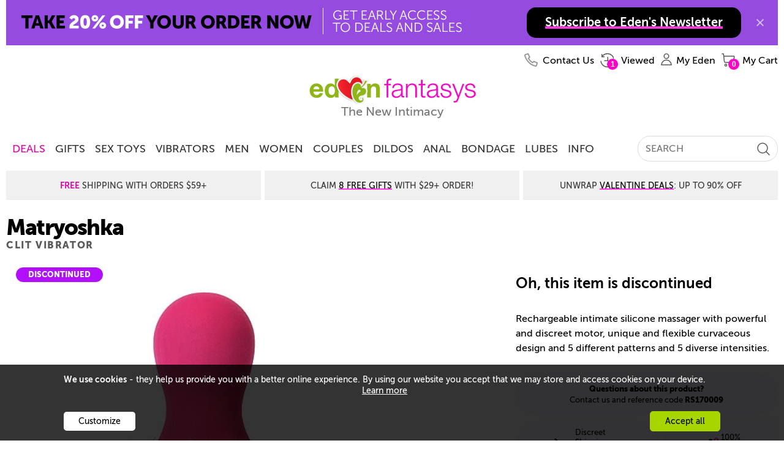

--- FILE ---
content_type: text/html; charset=utf-8
request_url: https://www.edenfantasys.com/vibrators/discreet-vibrators/matryoshka
body_size: 27177
content:
<!DOCTYPE html>
<!--[if IE]><![endif]-->
<html  lang="en">

<head>
<meta charset="utf-8" />
<link rel="preconnect" href="https://cdn4.edenfantasys.com">

<link rel="preload" href="https://cdn4.edenfantasys.com/fonts/museo-500/MuseoSans_500-webfont.woff2" as="font" type="font/woff2" crossorigin>
<link rel="preload" href="https://cdn4.edenfantasys.com/fonts/museo-700/MuseoSans_700-webfont.woff2" as="font" type="font/woff2" crossorigin>
<link rel="preload" href="https://cdn4.edenfantasys.com/fonts/museo-900/MuseoSans_900-webfont.woff2" as="font" type="font/woff2" crossorigin>
<link rel="preload" href="https://cdn4.edenfantasys.com/images/header/logos/edenfantasys-logo-hi.png" as="image">

<script>
    var dataLayer = dataLayer || [];
    dataLayer.push({
        'page': {
            'type': 'Product',
            'visitType':'None',
            'presentationType': '',
            'page_unique_id': '130086'
        }
    });
</script><!--GTM container placeholder--><!-- GTM DataLayer --><script src="/Scripts/EFAppConfig.js.aspx"></script>
<!-- Google Tag Manager -->
<script>(function(w,d,s,l,i){w[l]=w[l]||[];w[l].push({'gtm.start':
new Date().getTime(),event:'gtm.js'});var f=d.getElementsByTagName(s)[0],
j=d.createElement(s),dl=l!='dataLayer'?'&l='+l:'';j.async=true;j.src=
'https://www.googletagmanager.com/gtm.js?id='+i+dl;f.parentNode.insertBefore(j,f);
})(window,document,'script','dataLayer','GTM-K3S6BK');</script>
<!-- End Google Tag Manager --><script>var efPreviousPageUrl = '';</script><script src="/Scripts/Tagging.min.js?v=1495548" defer ></script><script src="https://wjs.wurflcloud.com/wurfl.js" defer onload="typeof(WURFL) && dataLayer.push({'clientDevice':{'complete_device_name':WURFL.complete_device_name + (!WURFL.is_mobile ? typeof(gcdi) !== 'undefined' && gcdi(true) : ''), 'device_params':typeof(gcdi) !== 'undefined' ? gcdi() : ''}});" onerror="dataLayer.push({'clientDevice':{'complete_device_name': '', 'error' : 'WURFL lib loading failed'}});"></script>
<meta name="viewport" content="width=device-width" />
<link href="https://cdn1.edenfantasys.com/css.ashx?s=198_600_lzl_egg_cmnb64_612_eftp_105_485_540_ul_ullb_536_auth_434_78_bknds_608_subspop_accmgr_sh_ccpa_611_ftr-lyt&amp;v=1495548.356" rel="stylesheet" type="text/css"><!--[if lt IE 9]><link href="https://cdn1.edenfantasys.com/css.ashx?s=105ie&amp;v=1495548.356" rel="stylesheet" type="text/css" ><![endif]--><!--[if lt IE 8]><link href="https://cdn1.edenfantasys.com/css.ashx?s=486_540ie_ulie_ullbie_bkndsie_609_ftr-ie&amp;v=1495548.356" rel="stylesheet" type="text/css" ><![endif]-->
<link href="https://cdn1.edenfantasys.com/css.ashx?s=610_1200grd_197_108_112_addvls_p502_178_pp493_prpr_pp497_pp494base_pp494_431_97_146_bknd_504_cnfp_123_crvm_ppv3bpr_ppv3pg_slick_crds_onspp_enus&amp;v=1495548.356238" rel="stylesheet" type="text/css"><!--[if lt IE 8]><link href="https://cdn1.edenfantasys.com/css.ashx?s=ppie494_147_bkndie&amp;v=1495548.356238" rel="stylesheet" type="text/css" ><![endif]-->    
<title>Matryoshka - Discreet vibrators - EdenFantasys</title>
<meta name="description" 
    content="Matryoshka - rechargeable discreet massager with velvety texture made from silicone and plastic by Rianne S from EdenFantasys. Take advantage of this risk free discreet massager velvety silicone plaything to reinforce your special experience.">







<meta name="SKYPE_TOOLBAR" content="SKYPE_TOOLBAR_PARSER_COMPATIBLE" />
<link rel="shortcut icon" href="https://cdn4.edenfantasys.com/favicon.ico" type="image/x-icon">
<link rel="apple-touch-icon" sizes="72x72" href="https://cdn4.edenfantasys.com/images/ef-logo-72x72.png" />
<link rel="apple-touch-icon" sizes="114x114" href="https://cdn4.edenfantasys.com/images/ef-logo-114x114.png" />





<link rel="canonical" href="https://www.edenfantasys.com/vibrators/discreet-vibrators/matryoshka">


<link rel="self" href="https://www.edenfantasys.com/vibrators/discreet-vibrators/matryoshka">

<style>
    @font-face {
        font-family: 'Museo Sans Cyrl';
        font-weight: 500;
        font-style: normal;
        src:url('https://cdn4.edenfantasys.com/fonts/museo-500/MuseoSans_500-webfont.woff2') format('woff2'),
            url('https://cdn4.edenfantasys.com/fonts/museo-500/MuseoSans_500-webfont.woff') format('woff');
        font-display: swap;
    }

    @font-face {
        font-family: 'Museo Sans Cyrl';
        font-weight: 700;
        font-style: normal;
        src:url('https://cdn4.edenfantasys.com/fonts/museo-700/MuseoSans_700-webfont.woff2') format('woff2'),
            url('https://cdn4.edenfantasys.com/fonts/museo-700/MuseoSans_700-webfont.woff') format('woff');
        font-display: swap;
    }

    @font-face {
        font-family: 'Museo Sans Cyrl';
        font-weight: 900;
        font-style: normal;
        src:url('https://cdn4.edenfantasys.com/fonts/museo-900/MuseoSans_900-webfont.woff2') format('woff2'),
            url('https://cdn4.edenfantasys.com/fonts/museo-900/MuseoSans_900-webfont.woff') format('woff');
        font-display: swap;
    }
</style>
<script>window['efCustomfonts'] = ['Museo Sans Cyrl'];</script>
<!--[if lt IE 9]>
    <script src="/scripts/libs/html5shiv.js"></script>
    <script>var _efShP = 'https://cdn1.edenfantasys.com/css.ashx?s=';</script>
    <script src="/Scripts/libs/rem.min.js"></script>
<![endif]-->
<script src='/Scripts/Handler/jsget.ashx?i=cnf&amp;v=1495548430'></script><script src='/Scripts/Handler/jsget.ashx?i=[base64]&amp;v=1495548430'></script>

<script src='/Scripts/Handler/jsget.ashx?i=[base64]&amp;v=14955482435'></script>
<script>
    !function () { var e, s, t, o = function (e) { try { var s = window[e], t = "__storage_test__"; return s.setItem(t, t), s.removeItem(t), !0 } catch (e) { return e instanceof DOMException && (22 === e.code || 1014 === e.code || "QuotaExceededError" === e.name || "NS_ERROR_DOM_QUOTA_REACHED" === e.name) && 0 !== s.length } }("sessionStorage"), a = document.documentElement, n = a.style; "" == n.webkitFlexWrap || "" == n.msFlexWrap || "" == n.flexWrap || (a.className = a.className + "no-flex"), o && sessionStorage.fontsReady && (a.className = a.className + " wf-active"), o && sessionStorage.NewsletterSubscriptionPopup && (a.className = a.className + " subscriptionPopupHidden"), window.WebFontConfig = { custom: { families: ["Museo Sans Cyrl"] }, active: function () { o && (sessionStorage.fontsReady = !0) }, timeout: 2e3 }, s = (e = document).createElement("script"), t = e.scripts[0], s.src = "https://ajax.googleapis.com/ajax/libs/webfont/1.6.16/webfont.js", t.parentNode.insertBefore(s, t) }();
</script>

    

</head>


<body class="">
<!-- Google Tag Manager -->
<noscript><iframe src="https://www.googletagmanager.com/ns.html?id=GTM-K3S6BK"
height="0" width="0" style="display:none;visibility:hidden" aria-hidden="true" title="Google Tag Manager"></iframe></noscript>
<!-- End Google Tag Manager -->

<div class="microdata-wrap" itemscope itemtype='https://schema.org/WebPage'>
    <div class="skip-wrap" role="navigation" aria-label="accessibility">
        <a class="skip-link" href="#main"><strong class="skip-link-title">Skip to main content</strong></a>
    </div>
    <div class="affilate-panel cc" id="affiliatePanel"></div>
    <div class="page page-cont">

<header class="site-header">

    

    
        <div class="branding">
            <a href="https://www.edenfantasys.com/" rel="home" class="brand-home">
                <img src="https://cdn4.edenfantasys.com/images/header/logos/edenfantasys-logo-hi.png" class="brand-logo" width="280" height="48" alt="EdenFantasys Sex Store" loading="eager" />
            </a>
            <strong class="brand-moto">The New Intimacy</strong>
        </div>
    

    <nav class="nav-bar" aria-label="primary">
        <div class="nav-group">
            <div class="nav-bar-box">
                <div class="nav-bar-inner-wrap">
                    <div class="nav-bar-inner">
                        <a href="https://www.edenfantasys.com/" rel="home" class="brand-logo-compact">
                            <span class="sr-only">&larr; Back to the homepage</span>
                        </a>
                        <div id="navWrap" class="hidden"></div>
                        
<input type="hidden" class="jqMenuActiveTabId" value="1"/>
                        <div class="search-bar">
                            
<form class="global-search-form" role="search" action="/Search.aspx" method="post">
    <input type="hidden" id="hdnQuerySourceType" name="hdnQuerySourceType" value="" >
    <div class="global-search-form-wrapper">
        <label for="inputHeaderSearch" class="sr-only">Search term</label>
        <a class="btn-order-status" href="https://www.edenfantasys.com/Orders/Search.aspx">
            Order Status
        </a>
        <input class="q-field" id="inputHeaderSearch" placeholder='SEARCH' type="text" name="Q" value="" maxlength="99" autocomplete="off"/>
        <input id="searchType" type="hidden" name="ST" value="1" />
        <button class="close-form-btn" type="button" aria-label="Clear Search"></button>
        <input class="search-btn" type="image" src="[data-uri]" alt="Search EdenFantasys" />
    </div>
</form>
                        </div>
                    </div>
                </div>
                <div id="userNavigationBar" class="user-bar" aria-label="User navigation">
                    <ul class="user-bar-items">
                        <li id="contactUsUserBar" class="user-bar-item user-bar-item-contacts na">
                            <a class="user-action-item" href="/contact-us/">
                                <span class="user-action-title">Contact Us</span>
                            </a>
                        </li>
                        <li id="viewedProductsUserBar" class="user-bar-item user-bar-item-viewed jsHasdropdown na">
                            <div class="user-action-item">
                                <span class="user-action-title">Viewed</span>
                                <span class="user-action-value">(<span id="viewedprodQnty">0</span>)</span>
                                <span class="tab-arrow-ico"></span>
                            </div>
                        </li>
                        <li id="comparisonUserBar" class="user-bar-item user-bar-item-compare na">
                            <a href="/ProductComparison.aspx" class="user-action-item">
                                <span class="user-action-title">Compare</span>
                                <span class="user-action-value">(<span id="prodCompQnty">0</span>)</span>
                            </a>
                        </li>
                        <li id="wishlistUserBar" class="user-bar-item user-bar-item-wish-list na jsHasdropdown">
                            <div class="user-action-item">
                                <span class="user-action-title">Wishlist</span>
                                <span class="user-action-value">(<span id="sessionWishlistItemsCount">0</span>)</span>
                                <span class="tab-arrow-ico"></span>
                            </div>
                        </li>
                        <li class="user-bar-item no-ico user-bar-item-account">
                            <div class="account-action-item">
                                <div class="login_button_cnt load_options_on_demand my-eden">
                                    <span class="user-avatar user-action-icon" id="currentUserAvatar"></span>
                                    <span class="user-action-title">My Eden</span>
                                    <span class="tab-arrow-ico"></span>
                                </div>
                                <div class="user-bar-item-extra">
                                    <div class="customer-login-tab"></div>
                                </div>
                                <span class="tab-arrow-ico"></span>
                            </div>
                        </li>
                        <li class="user-bar-item user-bar-item-cart">
                            <a href="/Checkout/Cart.aspx" class="user-action-item">
                                
                                    <span class="user-action-title">My Cart</span>
                                    <span class="user-action-value">(<span id="prod_amount">0</span>)</span>
                                    <span class="tab-arrow-ico"></span>
                                
                            </a>
                        </li>
                    </ul>
                    <div class="dropdowns-container" id="userActionPopupContainer"></div>
                </div>
            </div>
        </div>
    </nav>

    <div class="global-promotions">
        
            <div class="dynamicCtrl top-media-inner"
                data-ctrltype="mc"
                data-dynamicparams='{"mctid":2356}'>
            </div>
        
    </div>
    
        <div class="hidden">
            <style>.deal-product .deal-product__photo{position:relative}.product-shopping-ctrls-inner .shopping-cart-sale-tip{font-size:2rem!important}.promo-cont-shadow{box-shadow:none}a:active{outline:0}.addToCartBigFantasyBasketKitParent .promo-cart-button.disabled_cart_button::after,.addToCartBigFantasyBasketKitParent .promo-cart-button.item_addtocart::after{font-size:20px}.limited-offers .large-prod-card{margin-top:20px}.text-part-val{margin-bottom:10px}.on-site-grid__section--bg .article-card-wrap,.on-site-grid__section--bg .listing-card-wrap,.on-site-grid__section:nth-child(even) .article-card-wrap,.on-site-grid__section:nth-child(even) .listing-card-wrap{mix-blend-mode:multiply}.hp-offer .main-promo-url video{position:absolute;top:0;left:0;right:0;bottom:0;max-width:100%}.prod-card .prod-card__middle--two-assets .prod-card__asset{max-height:250px}.article-card{mix-blend-mode:multiply}.citate-url,a.citate-url:visited{color:#000}.on-site-grid__col:only-child .single-coupon{position:relative}.grid-item-type-b .product-photo{max-width:100%;height:auto}.product-video-wrap .product-video{max-width:100%}.article-card__url,.listing-card--visual .listing-card__title,.listing-card__url{letter-spacing:-1px}.on-site-grid__section.dark-grey-block{background-color:#1e1c1c}.dark-grey-block .prod-card__asset img{mix-blend-mode:normal}.product-grid-item .product-video{object-fit:contain}.product-grid{margin-top:unset}.presentation-group-a{border:unset}body:not(.mobile-site) .wrap-listings{margin-top:0!important}.related-assemblies:has(.prod-coupon) .related-assembly__visual{height:310px}.prod-card .video:fullscreen{mix-blend-mode:normal}.page-filters{z-index:10}.f-a-q-card .url:has(.ugc-box__pic),.q-a-card .url:has(.ugc-box__pic){text-decoration:none}.b-recent-reviews .review .vrom-be-box .vroombee-val,.feeds-list .other-criterions .vroombee-val,.product-info-bubble .bee-rating b,.product-info-bubble .vroom-rating b,.rating-bee,.rating-vroom,.review-marks .mark b,.review_properties .reVroomBeeBaseCont .vroombee-val{text-transform:none}body:not(.mobile-site) .block-type_burgershort .on-site-grid__row{display:flex;justify-content:center}.product-related-assemblies-cont{padding-left:4px}.badge:has(#greviewsBadge){display:block;min-height:40px}#greviewsBadge{position:absolute;right:0;bottom:-24px}body:has(.block-type_burgershort) .cont_contwrap{margin-top:0}html:has(.dmthm) .prod-card__asset-visuals .slick-dots li.slick-active button{background-color:#3bfb6c}.block-nav-arrow{align-items:center}.brand-home{display:block;position:relative}.branding .brand-logo{visibility:hidden}.brand-home::after{position:absolute;content:' ';top:0;bottom:0;left:0;right:0;background:url(https://cdn5.edenfantasys.com/assets/content/1182a6c2ed6711f094228695b7cd8eed) no-repeat;background-size:280px 48px}</style><div class="shipping-title-headline">Super Sale: Save Up To<a class="shipping-title__highlight" href="/toy-sale/">85% Sitewide</a></div>
        </div>
    
</header>

    <main id="main" class="site-content">
        <div class="product-page-cont">
            

<div class="page product-page oos-product-state discontinued-prod-state">
    <div class="product-card">
        <div class="product-caption-wrap">
            <div class="product-caption">
                <div class="product-title">
                    <h1 class="product-name-wrap ">
                        <span class="product-name fn">Matryoshka</span>
                        <strong class="product-category">Clit vibrator</strong>
                    </h1>
                </div>
            </div>

            <div class="product-stats">
                        <div class="prod-card-rating">
                            
<div class="rating-wrap rating-stars">
    <span class="rating-val-visual" style="width:70px"></span>
    <span class="rating-val ">4.7</span>
</div>
                            <a href="#product-reviews-quotes-section-leb" class="rating-url">See reviews</a>
                        </div>

                <div class="product__icons">
                    <div class="secondary-shopping-ctrls mc-icons iconsReady" data-pid="30462">
                        <span class="mc-icon mc-icon_wishlist">Wishlist</span>
                        <span class="mc-icon mc-icon_compare">Add to comparison</span>
                    </div>
                </div>

            </div>
        </div>

    <div class="product-visual">
        <div class="product-alt-views ">
                <button class="view-real-size-btn jsRealSizeBtn" onclick="ppManager.ShowRealsizeImage(30462); return false;">View in Real Size</button>



        </div>



        <script type="text/template" id="slideVideoTemplate">
            <video class="product-view" preload="" autoplay="" loop="" muted="" playsinline="" style="border: none" onended="var v=this;setTimeout(function(){v.play()},300)" width="650">
                <source src="<%=src%>" type="video/mp4" />
            </video>
        </script>
        <script type="text/template" id="slideVideoSoundTemplate">
            <div class="video-container-autoplay">
                <video class="product-video-autoplay product-view view-a" preload="preload" playsinline="playsinline" width="650">
                    <source src="<%=src%>" type="video/mp4" />
                </video>
            </div>
        </script>
        <script type="text/template" id="slideImageTemplate">
            

<picture>
            <source srcset="&lt;%=src%&gt;?width=650&amp;format=webp 1x, &lt;%=src%&gt;?width=1300&amp;format=webp 2x, &lt;%=src%&gt;?width=1950&amp;format=webp 3x" type="image/webp"/>
            <source srcset="&lt;%=src%&gt;?width=650&amp;format=jpeg 1x, &lt;%=src%&gt;?width=1300&amp;format=jpeg 2x, &lt;%=src%&gt;?width=1950&amp;format=jpeg 3x" type="image/jpeg"/>

    <img src="&lt;%=src%&gt;?width=650"
         width="650"
         height="650"
         alt="Product: Matryoshka" loading="lazy" class="product-view" />
</picture>

        </script>
        <div class="current-view">
                            <div class="product-status product-discontinued">
                    <span class="stock-status">Discontinued</span>
                </div>
            

<picture>
            <source srcset="https://cdn5.edenfantasys.com/assets/ProductImages/1000x1000/RS170009.jpg?width=650&amp;format=webp 1x, https://cdn5.edenfantasys.com/assets/ProductImages/1000x1000/RS170009.jpg?width=1300&amp;format=webp 2x, https://cdn5.edenfantasys.com/assets/ProductImages/1000x1000/RS170009.jpg?width=1950&amp;format=webp 3x" type="image/webp"/>
            <source srcset="https://cdn5.edenfantasys.com/assets/ProductImages/1000x1000/RS170009.jpg?width=650&amp;format=jpeg 1x, https://cdn5.edenfantasys.com/assets/ProductImages/1000x1000/RS170009.jpg?width=1300&amp;format=jpeg 2x, https://cdn5.edenfantasys.com/assets/ProductImages/1000x1000/RS170009.jpg?width=1950&amp;format=jpeg 3x" type="image/jpeg"/>

    <img src="https://cdn5.edenfantasys.com/assets/ProductImages/1000x1000/RS170009.jpg?width=650"
         width="650"
         height="650"
         alt="Product: Matryoshka" loading="lazy" class="product-view view-a" />
</picture>
        </div>

        <div class="purchase-benefits">


            <div class="product-price-wrap">
                



<div class="bulk-pricing-cont bulk-pricing-wrap"></div>

    <div class="product-variation-selector" id="mainVariations">
        

<ul class="variation-items" style="">
</ul>
    </div>

<div class="product-shopping-ctrls-panel jsProductControls oos-product-state discontinued-prod-state">
    <div class="product-shopping-ctrls jsIgnoreOosState">
        <input type="hidden" id="bulkPricingData" value="{&quot;originalProductPrice&quot;:0,&quot;hasBulkPrice&quot;:false,&quot;priceBrakets&quot;:[],&quot;productId&quot;:0}" />
        <input type="hidden" id="productMaxQuantity" value="0" />
        <div class="product-shopping-ctrls-inner jsIgnoreOosState">










<div class="product-price hidden jsInStockOnly">
    <div class="p-price-inner">
        <span class="shopping-cart-promo hidden">
            <span class="shopping-cart-promo-condition">
                <span class="shopping-cart-sale-tip">Add to cart to see price</span>
                
            </span>
            <input type="hidden" class="shoppingCartPromotionData" name="shoppingCartPromotionData" value='null' />
        </span>
        
        <span class="product-price-val  ">
                            <span class="jscPrice current-price red-price">$123.99</span>
                    </span>
        
</div>
</div>
            <div class="add-to-cart-wrap">
                <button class="cart-btn add-to-cart  ships-free jsInStockOnly" data-isrefillingsoon="false" data-productclass="1" data-pid="30462" data-viewpars='{"inCartLbl":"Checkout", "offCartLbl":"Add To Cart"}'>Add To Cart</button>
            </div>
            <div class="oos-message ">
                <span class="jsOosOnly out_of_stk"></span>
                <span class="product-alert-btn jsAddProductAlert jsOosOnly">Notify me</span>
            </div>
        </div>
    </div>
</div>
                <div id="spp-cont-price" class="special-price-wrap"></div>
            </div>

            <div class="paypal-partial-payment" id="paypal-partial-payment"></div>


                <p class="product-not-available">Oh, this item is discontinued</p>

            <div class="product-short-description">
                <p>Rechargeable intimate silicone massager with powerful and discreet motor, unique and flexible curvaceous design and 5 different patterns and 5 diverse intensities.</p>
            </div>

            <div class="product-questions" id="copy-code">
                <h2 class="product-questions-title">Questions about this product?</h2>
                <div class="product-questions-content">
                    Contact us and reference code <strong class="cat-id-val product-sku pCodeCont">RS170009</strong>
                </div>
            </div>


            <div id="popupMessageClipboard" class="popup-message-clipboard"></div>
            <div class="product-advantages">
                <ul class="product-advantages-list">
                    <li class="product-advantages-list-item">
                        Discreet Shipping From&nbsp;Atlanta, GA
                    </li>
                    <li class="product-advantages-list-item">
                        100% Satisfaction Promise
                    </li>
                </ul>
            </div>
        </div>


            <div class="jsProductCardEnd"></div>
    </div>
    </div>
    <input type="hidden" id="ProductJsData" value="{&quot;pid&quot;:30462,&quot;productPresentation&quot;:&quot;DefaultPresentation&quot;,&quot;productVariationsData&quot;:[{&quot;numberOfViews&quot;:4,&quot;code&quot;:&quot;RS170009&quot;,&quot;inStockStatus&quot;:2,&quot;pid&quot;:30462,&quot;priceFormated&quot;:&quot;$123.99&quot;,&quot;sellStatus&quot;:&quot;ResearchInProgress&quot;,&quot;upc&quot;:&quot;8718403170009&quot;}]}" />
    <input type="hidden" id="InStockVariationPid" value="30462" />
    <input type="hidden" id="Pid" name="Pid" value="30462">
    <input type="hidden" id="aplusPlanId" />
</div>

<input type="hidden" value="30462" name="MasterPid" id="MasterPid"/>
<input type="hidden" value="Toys" name="pClass" id="pClass" />


            

            
            

<div class="product-main-details jsProductDetailsDiscontinuedProductShow">
            <section class="other-delightful-options">
                    <section class="product-page-section ">

        <h2 class="product-section-header jsProductListName">Other delightful options</h2>
        <div class="more-products" data-prodsdata='{"slaveOldId": 1159, "totalPages": 13, "totalProducts": 41, "currentPage": 10 }'>
            <div class="more-products-cont">
                <ul class="alt-prods">
                        <li class="alt-prod__item product-item-visual jsDynamicProduct" data-pid="59128" data-masterpid="59128">
        <div class="alt-prod__item-brief-info">
            <a href="https://www.edenfantasys.com/sex-lubes/sex-lubricants/screaming-o-climax-cream" class="alt-prod__item-link jsProdLink" data-pid="59128">


<picture>
            <source srcset="https://cdn5.edenfantasys.com/assets/2024/6/4784a25c326c4ddfa6a8854815e7d0d9.jpg?width=250&amp;format=webp 1x, https://cdn5.edenfantasys.com/assets/2024/6/4784a25c326c4ddfa6a8854815e7d0d9.jpg?width=500&amp;format=webp 2x, https://cdn5.edenfantasys.com/assets/2024/6/4784a25c326c4ddfa6a8854815e7d0d9.jpg?width=750&amp;format=webp 3x" type="image/webp"/>
            <source srcset="https://cdn5.edenfantasys.com/assets/2024/6/4784a25c326c4ddfa6a8854815e7d0d9.jpg?width=250&amp;format=jpeg 1x, https://cdn5.edenfantasys.com/assets/2024/6/4784a25c326c4ddfa6a8854815e7d0d9.jpg?width=500&amp;format=jpeg 2x, https://cdn5.edenfantasys.com/assets/2024/6/4784a25c326c4ddfa6a8854815e7d0d9.jpg?width=750&amp;format=jpeg 3x" type="image/jpeg"/>

    <img src="https://cdn5.edenfantasys.com/assets/2024/6/4784a25c326c4ddfa6a8854815e7d0d9.jpg?width=250"
         width="250"
         height="250"
         alt="Screaming O climax cream" loading="lazy" class="alt-prod__item-photo" />
</picture>
                <span class="alt-prod__item-name">Screaming O climax cream</span>
            </a>
            

<div class="product-price">
    <div class="p-price-inner">
        <span class="shopping-cart-promo hidden">
            <span class="shopping-cart-promo-condition">
                <span class="shopping-cart-sale-tip">Add to cart<br/> to see price</span>
            </span>
            <input type="hidden" class="shoppingCartPromotionData" name="shoppingCartPromotionData" value='null' />
        </span>
        <div class="product-price-val  ">
                <span class="jssPrice sale-price ">$9.34</span>
                <span class="jsrPrice reg-price ">$10.99</span>
                        
        </div>
    </div>

</div>
        </div>
        <div class="alt-prod__item-ctrls">
            <div class="product-item-ctrls" data-pid="59128">
    <span class="product-item-ico item_addtowishlist item-ico-wishlist"></span>
    <span class="product-item-ico cmpricon item-ico-compare "></span>
        <span class="product-item-ico carticon item-ico-cart"></span>
</div>
        </div>
    </li>
    <li class="alt-prod__item product-item-visual jsDynamicProduct" data-pid="60765" data-masterpid="60765">
        <div class="alt-prod__item-brief-info">
            <a href="https://www.edenfantasys.com/vibrators/bullet-vibrators/dazzler" class="alt-prod__item-link jsProdLink" data-pid="60765">


<picture>
            <source srcset="https://cdn5.edenfantasys.com/assets/ProductImages/original/listing/ET18066.jpg?width=250&amp;format=webp 1x, https://cdn5.edenfantasys.com/assets/ProductImages/original/listing/ET18066.jpg?width=500&amp;format=webp 2x, https://cdn5.edenfantasys.com/assets/ProductImages/original/listing/ET18066.jpg?width=750&amp;format=webp 3x" type="image/webp"/>
            <source srcset="https://cdn5.edenfantasys.com/assets/ProductImages/original/listing/ET18066.jpg?width=250&amp;format=jpeg 1x, https://cdn5.edenfantasys.com/assets/ProductImages/original/listing/ET18066.jpg?width=500&amp;format=jpeg 2x, https://cdn5.edenfantasys.com/assets/ProductImages/original/listing/ET18066.jpg?width=750&amp;format=jpeg 3x" type="image/jpeg"/>

    <img src="https://cdn5.edenfantasys.com/assets/ProductImages/original/listing/ET18066.jpg?width=250"
         width="250"
         height="250"
         alt="Dazzler" loading="lazy" class="alt-prod__item-photo" />
</picture>
                <span class="alt-prod__item-name">Dazzler</span>
            </a>
            

<div class="product-price">
    <div class="p-price-inner">
        <span class="shopping-cart-promo hidden">
            <span class="shopping-cart-promo-condition">
                <span class="shopping-cart-sale-tip">Add to cart<br/> to see price</span>
            </span>
            <input type="hidden" class="shoppingCartPromotionData" name="shoppingCartPromotionData" value='null' />
        </span>
        <div class="product-price-val  ">
                <span class="jssPrice sale-price ">$24.99</span>
                <span class="jsrPrice reg-price ">$29.99</span>
                        
        </div>
    </div>

</div>
        </div>
        <div class="alt-prod__item-ctrls">
            <div class="product-item-ctrls" data-pid="60765">
    <span class="product-item-ico item_addtowishlist item-ico-wishlist"></span>
    <span class="product-item-ico cmpricon item-ico-compare "></span>
        <span class="product-item-ico carticon item-ico-cart"></span>
</div>
                <span class="special-feature">ultra slim</span>
        </div>
    </li>
    <li class="alt-prod__item product-item-visual jsDynamicProduct" data-pid="60870" data-masterpid="60870">
        <div class="alt-prod__item-brief-info">
            <a href="https://www.edenfantasys.com/womens-sex-toys/clit-suckers/air-caress" class="alt-prod__item-link jsProdLink" data-pid="60870">


<picture>
            <source srcset="https://cdn5.edenfantasys.com/assets/ProductImages/original/listing/ET12651.jpg?width=250&amp;format=webp 1x, https://cdn5.edenfantasys.com/assets/ProductImages/original/listing/ET12651.jpg?width=500&amp;format=webp 2x, https://cdn5.edenfantasys.com/assets/ProductImages/original/listing/ET12651.jpg?width=750&amp;format=webp 3x" type="image/webp"/>
            <source srcset="https://cdn5.edenfantasys.com/assets/ProductImages/original/listing/ET12651.jpg?width=250&amp;format=jpeg 1x, https://cdn5.edenfantasys.com/assets/ProductImages/original/listing/ET12651.jpg?width=500&amp;format=jpeg 2x, https://cdn5.edenfantasys.com/assets/ProductImages/original/listing/ET12651.jpg?width=750&amp;format=jpeg 3x" type="image/jpeg"/>

    <img src="https://cdn5.edenfantasys.com/assets/ProductImages/original/listing/ET12651.jpg?width=250"
         width="250"
         height="250"
         alt="Air caress" loading="lazy" class="alt-prod__item-photo" />
</picture>
                <span class="alt-prod__item-name">Air caress</span>
            </a>
            

<div class="product-price">
    <div class="p-price-inner">
        <span class="shopping-cart-promo hidden">
            <span class="shopping-cart-promo-condition">
                <span class="shopping-cart-sale-tip">Add to cart<br/> to see price</span>
            </span>
            <input type="hidden" class="shoppingCartPromotionData" name="shoppingCartPromotionData" value='null' />
        </span>
        <div class="product-price-val  ">
                <span class="jssPrice sale-price ">$24.99</span>
                <span class="jsrPrice reg-price ">$44.99</span>
                        
        </div>
    </div>

</div>
        </div>
        <div class="alt-prod__item-ctrls">
            <div class="product-item-ctrls" data-pid="60870">
    <span class="product-item-ico item_addtowishlist item-ico-wishlist"></span>
    <span class="product-item-ico cmpricon item-ico-compare "></span>
        <span class="product-item-ico carticon item-ico-cart"></span>
</div>
        </div>
    </li>

                </ul>
            </div>

                <div class="more-produtcs-ctrls">
                    <span class="more-similars-btn more-similars-prev-btn "></span>
                    <span class="more-similars-btn more-similars-next-btn "></span>
                </div>
        </div>
    </section>

            </section>
<div data-item-id="" data-placeholder="10" class="plan-block plan-block-10"></div>


<div data-item-id="" data-placeholder="1" class="plan-block plan-block-1"></div>        <h2 class="product-section-header jsWhatMakesItAwesome">What makes it awesome</h2>
<div data-item-id="" data-placeholder="11" class="plan-block plan-block-11"></div><div data-item-id="" data-placeholder="2" class="plan-block plan-block-2"></div>        <div class="product-page-features jsproductPageSectionFeatures  ">

                <ul class="product-bullets">
                        <li class="product-bullet product-bullets__item">Intimate massager</li>
                        <li class="product-bullet product-bullets__item">Powerful and discreet</li>
                        <li class="product-bullet product-bullets__item">Unique and flexible curvaceous design</li>
                        <li class="product-bullet product-bullets__item">Soft to touch high quality materials</li>
                </ul>

        </div>
<div data-item-id="" data-placeholder="3" class="plan-block plan-block-3"></div>
    <div class="product-page-section" id="productPairsBlock"></div>

        <div class="pp-mc-wrap">
                            <div class="product-section-content pp-closer-look">
                    <input type="hidden" id="productVideoIds" value="6123,5833,3221" />
                    <script id="videosThumbnailsTemplate" type="x-tmpl-mustache">
                <div class="video-list-thumbnails">
                    <ul class="video-thumbnails kite kite--center">
                        {{#videos}}
                        <li class="video-thumbnail kite__item {{#first}} current-video-thumbnail{{/first}}">
                            <img class="video-thumb" src="{{thumbnail}}" />
                        </li>
                        {{/videos}}
                    </ul>
                </div>
                    </script>
                    <div class="active-video video-thmb" id="activeVideo"></div>
                </div>
        </div>


    <div class="product-page-section pp-advantages">
        <div class="full-width-block">
            <div class="proposal">
                <ul class="proposal__list">
                    <li class="proposal__list-item">
                        <picture class="proposal__pict">
                            <img class="proposal__icon" src="/Content/images/icons/icon-discreet.svg" alt="100% DISCREET" />
                        </picture>
                        <div class="proposal__list-txt"> <b>100% </b> Discreet</div>
                    </li>
                    <li class="proposal__list-item">
                        <picture class="proposal__pict">
                            <img class="proposal__icon" src="/Content/images/icons/icon-money.svg" alt="MONEY-BACK GUARANTEE" />
                        </picture>
                        <div class="proposal__list-txt"> <b>Money Back</b> Guarantee</div>
                    </li>
                    <li class="proposal__list-item">
                        <picture class="proposal__pict">
                            <img class="proposal__icon" src="/Content/images/icons/icon-shiping.svg" alt="SHIPPING FROM ATLANTA GA" />
                        </picture>
                        <div class="proposal__list-txt">Shipping From<b>Atlanta GA</b>  </div>
                    </li>
                    <li class="proposal__list-item">
                        <picture class="proposal__pict">
                            <img class="proposal__icon" src="/Content/images/icons/icon-fast.svg" alt="FAST SHIPPING" />
                        </picture>
                        <div class="proposal__list-txt"> <b>Fast</b> Shipping </div>
                    </li>
                </ul>
            </div>
        </div>
    </div>

    <div class="product-page-section product-description_qna">
        <div class="product-description-content">
            <p class="product-description-text">Matryoshka</p>
            <div data-item-id="" data-placeholder="13" class="plan-block plan-block-13"></div>
        </div>
    </div>

    <div class="product-page-section product-promotions">
        <div data-item-id="" data-placeholder="8" class="plan-block plan-block-8"></div>
        <h2 class="product-section-header hidden">Amazing promotions</h2>
        <div class="pp_promotions-wrap cc">
            <div class="pp_section pp_promos kit"></div>
            <div class="pp_section pp_promos deal"></div>
        </div>
        <div data-item-id="" data-placeholder="9" class="plan-block plan-block-9"></div>
    </div>

    <div class="product-page-section pp-properties">
        <div class="pp-properties-cont">
            <div data-item-id="" data-placeholder="6" class="plan-block plan-block-6"></div>

                    <div class="section pp-section product-aspect-group product-aspect-group--vib-map">
                        <h2 class="product-aspect-header">Product Details</h2>
                        <div class="pp-tab">

                                    <div class="pp-tab__content" id="tabCont-0">
    <div class="prop-list">
        

        <p class="prop prop-list__item">
            <span class="prop-val"> Enjoy the orgasm-inducing <strong class="strong">4 out of 5 vibration intensity</strong></span>
        </p>
        <p class="prop prop-list__item">
            <span class="prop-val"> Emits a whisper-like <strong class="strong">2 out of 5 level noise</strong></span>
        </p>
        <p class="prop prop-list__item">
            <span class="prop-title"> Functions:</span>
            <span class="prop-val">Multispeed / Pulsating / Rollercoaster / Vibrating</span>
        </p>
        <p class="prop prop-list__item">
            <span class="prop-title"> Special Features:</span>
            <span class="prop-val">Travel / Waterproof</span>
        </p>
        <p class="prop prop-list__item">
            <span class="prop-val"> <strong class="strong">Built-in control pad</strong> for one-hand operation</span>
        </p>
        <p class="prop prop-list__item">
            <span class="prop-title"> Powered By:</span>
            <span class="prop-val">Rechargeable</span>
        </p>

    </div>

                                    </div>
                                    <div class="pp-tab__content" id="tabCont-1">
    <div class="prop-list">
        

        <p class="prop prop-list__item">
            <span class="prop-val"> Insertable length: 1.5 inches</span>
        </p>
        <p class="prop prop-list__item">
            <span class="prop-val"> Length: 3.25 inches</span>
        </p>
        <p class="prop prop-list__item">
            <span class="prop-val"> Circumference: 6.25 inches</span>
        </p>
        <p class="prop prop-list__item">
            <span class="prop-val"> Diameter: 2 inches</span>
        </p>
        <p class="prop prop-list__item">
            <span class="prop-title"> Weight:</span>
            <span class="prop-val">0.2 lb</span>
        </p>

    </div>

                                    </div>
                                    <div class="pp-tab__content" id="tabCont-2">
    <div class="prop-list">
        

        <p class="prop prop-list__item">
            <span class="prop-val">Manufacturer: Rianne S</span>
        </p>

    </div>
    <div class="prop-list">
        

        <p class="prop prop-list__item">
            <span class="prop-val">Catalog ID: RS170009</span>
        </p>

    </div>

                                    </div>
                                    <div class="pp-tab__content" id="tabCont-3">
    <div class="prop-list">
        

        <p class="prop prop-list__item">
            <span class="prop-val"> Made from <strong class="strong">silicone material</strong> for high-end experience</span>
        </p>
        <p class="prop prop-list__item">
            <span class="prop-title"> Texture:</span>
            <span class="prop-val">Velvety</span>
        </p>
        <p class="prop prop-list__item">
            <span class="prop-title"> Safety features:</span>
            <span class="prop-val">Food-grade material / Hypo-allergenic / Latex free / Phthalates free</span>
        </p>
        <p class="prop prop-list__item">
            <span class="prop-val"> <strong class="strong">Non-porous</strong> material doesn't harbor bacteria</span>
        </p>

    </div>

                                    </div>
                                    <div class="pp-tab__content" id="tabCont-4">
    <div class="prop-list">
        

        <p class="prop prop-list__item">
            <span class="prop-title"> Color:</span>
            <span class="prop-val">Rose</span>
        </p>
        <p class="prop prop-list__item">
            <span class="prop-title"> Style:</span>
            <span class="prop-val">With charger</span>
        </p>

    </div>

                                    </div>

                            <div class="pp-tab__nav">

                                            <a class="pp-tab__nav-link" data-tab="tabCont-0">How it works</a>
                                            <a class="pp-tab__nav-link" data-tab="tabCont-1">How small it is</a>
                                            <a class="pp-tab__nav-link" data-tab="tabCont-2">Ordering Details</a>
                                            <a class="pp-tab__nav-link" data-tab="tabCont-3">How it feels</a>
                                            <a class="pp-tab__nav-link" data-tab="tabCont-4">How it looks</a>
                            </div>
                        </div>
                    </div>
<div data-item-id="" data-placeholder="7" class="plan-block plan-block-7"></div>        </div>
    </div>
        <div class="product-page-section pp-certificates">
            <div class="full-width-block">
                <div class="certificates">
                    <div class="page-cont">
                        <div class="certificates-list">
                                <div class="certificates-list-item">
                                    <img class="certificate-thmb" src="https://cdn4.edenfantasys.com/Images/certificates/Cruelty-free.svg" alt="Cruelty-free" width="100" />
                                    <div class="certificate-summary hidden">
                                        <strong class="certiciate-name">Certificate Cruelty-free</strong>
                                        <div class="certificate-description">Our Cruelty-Free Certificate proudly confirms that no animals were harmed or tested on during the creation of our products. By choosing our brand, you support ethical practices that prioritize compassion and respect for all living beings. Enjoy your purchases with the confidence that you?re making a humane choice!</div>
                                    </div>
                                </div>
                                <div class="certificates-list-item">
                                    <img class="certificate-thmb" src="https://cdn4.edenfantasys.com/Images/certificates/Fair-Trade.svg" alt="Fair Trade" width="100" />
                                    <div class="certificate-summary hidden">
                                        <strong class="certiciate-name">Certificate Fair Trade</strong>
                                        <div class="certificate-description">Our Fair Trade Certificate ensures that our products are sourced ethically, guaranteeing fair wages and safe working conditions for all producers. By choosing our brand, you support sustainable practices that empower communities and promote social responsibility. Shop with us to make a positive impact while enjoying high-quality products!</div>
                                    </div>
                                </div>
                                <div class="certificates-list-item">
                                    <img class="certificate-thmb" src="https://cdn4.edenfantasys.com/Images/certificates/ISO-14001.svg" alt="ISO 14001:2015 - Environmental Management" width="100" />
                                    <div class="certificate-summary hidden">
                                        <strong class="certiciate-name">Certificate ISO 14001:2015 - Environmental Management</strong>
                                        <div class="certificate-description">Provides guidelines for an effective environmental management system, minimizing impact on the environment.</div>
                                            <div class="issued-by">
                                                <div class="issued-by-org">Certificate Authority: International Organization for Standardization</div>
                                                <a class="certificate-url" href="https://www.iso.org/standards/popular/iso-14000-family">Official website</a>
                                            </div>
                                    </div>
                                </div>
                                <div class="certificates-list-item">
                                    <img class="certificate-thmb" src="https://cdn4.edenfantasys.com/Images/certificates/ISO-9001.svg" alt="ISO 9001:2015 - Quality Management" width="100" />
                                    <div class="certificate-summary hidden">
                                        <strong class="certiciate-name">Certificate ISO 9001:2015 - Quality Management</strong>
                                        <div class="certificate-description">Specifies requirements for a quality management system to consistently provide products and services that meet customer and regulatory requirements.</div>
                                            <div class="issued-by">
                                                <div class="issued-by-org">Certificate Authority: International Organization for Standardization</div>
                                                <a class="certificate-url" href="https://www.iso.org/standards/popular/iso-9000-family">Official website</a>
                                            </div>
                                    </div>
                                </div>
                                <div class="certificates-list-item">
                                    <img class="certificate-thmb" src="https://cdn4.edenfantasys.com/Images/certificates/OHSAS-18001.svg" alt="OHSAS 18001 - Occupational Health and Safety" width="100" />
                                    <div class="certificate-summary hidden">
                                        <strong class="certiciate-name">Certificate OHSAS 18001 - Occupational Health and Safety</strong>
                                        <div class="certificate-description">An internationally applied standard for occupational health and safety management systems.</div>
                                            <div class="issued-by">
                                                <div class="issued-by-org">Certificate Authority: Occupational Health and Safety Assessment Series</div>
                                                <a class="certificate-url" href="https://www.bsigroup.com/en-GB/products-and-services/standards/iso-45001-occupational-health-and-safety/">Official website</a>
                                            </div>
                                    </div>
                                </div>
                        </div>
                    </div>
                </div>
            </div>
        </div>
    <div data-item-id="" data-placeholder="4" class="plan-block plan-block-4"></div>




    <div class="pp-reviews" id="reviews">
        <div class="quick-review-block" id="product-reviews-quotes-section-leb">
    <h2 class="quick-review__title">Reviews</h2>
    <div class="quick-review__card-header ">
            <div class="quick-review__left-section">
                <div class="quick-review__average-rating">
                    <div class="quick-review__average-rating-number">
                        4.7
                        <span class="quick-review__rating-one-star"></span>
                        

                    </div>
                </div>
                <div class="quick-review__rating-text">
                    7 reviews (7 verified)
                </div>
            </div>
        <div class="quick-review__right-section">
            <button class="quick-review__add-review" id="quickReviewSubmitBtn">Add Review</button>
                <div class="quick-review__sort">
                    <label class="quick-review__sort-label" for="sortOptions">Sort By:</label>

                    <select id="sortOptions" class="quick-review__sort-select">
                        <option value="0" selected>Featured</option>
                        <option value="1" >Most Recent</option>
                        <option value="2" >Highest Rating</option>
                        <option value="3" >Lowest Rating</option>
                        <!-- Add more sorting options as needed -->
                    </select>
                </div>
            <div id="quickReviewSubmitBlock"></div>
        </div>
    </div>

            <div class="quick-review__rating-bottom">
                <div class="quick-review__rating-detail">Vibration Power: <span class="quick-review__rating-detail-bold">Intense</span></div>
                <div class="quick-review__rating-detail">Noise Level: <span class="quick-review__rating-detail-bold">Low</span></div>
            </div>
        <!-- Container for reviews -->
        <div id="reviewsContainer" data-product-id="30462" data-page-size="5" data-sort-by="0" data-page="1" >
                <div class="reviews-page" data-page="1">
            <div class="quick-review-expert__card-wrapper">
                <div class="quick-review-expert__review-header">
                    <div class="quick-review-expert__stars quick-review-stars">
                        <div class="star-rating">
                            
<div class="rating-branded-wrap rating-branded-stars">
    <span class="rating-branded-val-visual" style="width:95px"></span>
    <span class="rating-branded-val ">5</span>
</div>
                        </div>
                    </div>
                    <div class="quick-review-expert__meta">
                        <span class="quick-review-expert__review-time">over 6 months ago</span>
                        <span class="quick-review__reviewer-name">travelnurse</span>
                            <span class="quick-review-expert__review-status">Verified</span>

                    </div>
                </div>
                <div class="quick-review-expert__content">
                        <h3 class="quick-review-expert__card-title"><a href="https://www.edenfantasys.com/sex-toy-reviews/female-sextoys/my-new-favorite" class="quick-review-expert__card-title-url">My New Favorite</a></h3>
                    <div class="quick-review-expert__text-container">
                        <div class="quick-review-expert__text-wrapper">
                            <p class="quick-review__review-text  ">
                                Pinpoint stimulation
Soft silky Velvety silicone
Rechargeable
Quiet
Waterproof                                
                            </p>
                                <a href="https://www.edenfantasys.com/sex-toy-reviews/female-sextoys/my-new-favorite" class="btn btn-sm btn-outline-secondary quick-review__read-full-review">Read Full Review</a>
                        </div>

                    </div>
                </div>
            </div>
            <div class="quick-review-expert__card-wrapper">
                <div class="quick-review-expert__review-header">
                    <div class="quick-review-expert__stars quick-review-stars">
                        <div class="star-rating">
                            
<div class="rating-branded-wrap rating-branded-stars">
    <span class="rating-branded-val-visual" style="width:57px"></span>
    <span class="rating-branded-val ">3</span>
</div>
                        </div>
                    </div>
                    <div class="quick-review-expert__meta">
                        <span class="quick-review-expert__review-time">over 6 months ago</span>
                        <span class="quick-review__reviewer-name">Woman China</span>
                            <span class="quick-review-expert__review-status">Verified</span>

                    </div>
                </div>
                <div class="quick-review-expert__content">
                        <h3 class="quick-review-expert__card-title"><a href="https://www.edenfantasys.com/sex-toy-reviews/vibrators/ack-i-have-no-idea-what-to-call-this-review" class="quick-review-expert__card-title-url">ACK! I have no idea what to call this review!</a></h3>
                    <div class="quick-review-expert__text-container">
                        <div class="quick-review-expert__text-wrapper">
                            <p class="quick-review__review-text  ">
                                whisper quiet, pretty powerful, best packaging on earth!                                
                            </p>
                                <a href="https://www.edenfantasys.com/sex-toy-reviews/vibrators/ack-i-have-no-idea-what-to-call-this-review" class="btn btn-sm btn-outline-secondary quick-review__read-full-review">Read Full Review</a>
                        </div>

                    </div>
                </div>
            </div>
            <div class="quick-review-expert__card-wrapper">
                <div class="quick-review-expert__review-header">
                    <div class="quick-review-expert__stars quick-review-stars">
                        <div class="star-rating">
                            
<div class="rating-branded-wrap rating-branded-stars">
    <span class="rating-branded-val-visual" style="width:95px"></span>
    <span class="rating-branded-val ">5</span>
</div>
                        </div>
                    </div>
                    <div class="quick-review-expert__meta">
                        <span class="quick-review-expert__review-time">over 6 months ago</span>
                        <span class="quick-review__reviewer-name">Badass</span>
                            <span class="quick-review-expert__review-status">Verified</span>

                    </div>
                </div>
                <div class="quick-review-expert__content">
                        <h3 class="quick-review-expert__card-title"><a href="https://www.edenfantasys.com/sex-toy-reviews/vibrators/sometimes-the-wildest-of-vibes-come-in-the-smallest-of-packages" class="quick-review-expert__card-title-url">Sometimes, the wildest of vibes come in the smallest of packages.</a></h3>
                    <div class="quick-review-expert__text-container">
                        <div class="quick-review-expert__text-wrapper">
                            <p class="quick-review__review-text  ">
                                Rechargeable, Comes with charger, Variety, Easy to clean, Easy to use, Quick to turn off, Discreet                                
                            </p>
                                <a href="https://www.edenfantasys.com/sex-toy-reviews/vibrators/sometimes-the-wildest-of-vibes-come-in-the-smallest-of-packages" class="btn btn-sm btn-outline-secondary quick-review__read-full-review">Read Full Review</a>
                        </div>

                    </div>
                </div>
            </div>
            <div class="quick-review-expert__card-wrapper">
                <div class="quick-review-expert__review-header">
                    <div class="quick-review-expert__stars quick-review-stars">
                        <div class="star-rating">
                            
<div class="rating-branded-wrap rating-branded-stars">
    <span class="rating-branded-val-visual" style="width:95px"></span>
    <span class="rating-branded-val ">5</span>
</div>
                        </div>
                    </div>
                    <div class="quick-review-expert__meta">
                        <span class="quick-review-expert__review-time">over 6 months ago</span>
                        <span class="quick-review__reviewer-name">K101</span>
                            <span class="quick-review-expert__review-status">Verified</span>

                    </div>
                </div>
                <div class="quick-review-expert__content">
                        <h3 class="quick-review-expert__card-title"><a href="https://www.edenfantasys.com/sex-toy-reviews/female-sextoys/a-curvy-lover" class="quick-review-expert__card-title-url">A curvy lover</a></h3>
                    <div class="quick-review-expert__text-container">
                        <div class="quick-review-expert__text-wrapper">
                            <p class="quick-review__review-text  ">
                                Rechargeable.
Holds charge well.
Adorable!
Shape, design and size is perfect.
Quality
Quiet.                                
                            </p>
                                <a href="https://www.edenfantasys.com/sex-toy-reviews/female-sextoys/a-curvy-lover" class="btn btn-sm btn-outline-secondary quick-review__read-full-review">Read Full Review</a>
                        </div>

                    </div>
                </div>
            </div>
            <div class="quick-review-expert__card-wrapper">
                <div class="quick-review-expert__review-header">
                    <div class="quick-review-expert__stars quick-review-stars">
                        <div class="star-rating">
                            
<div class="rating-branded-wrap rating-branded-stars">
    <span class="rating-branded-val-visual" style="width:95px"></span>
    <span class="rating-branded-val ">5</span>
</div>
                        </div>
                    </div>
                    <div class="quick-review-expert__meta">
                        <span class="quick-review-expert__review-time">over 6 months ago</span>
                        <span class="quick-review__reviewer-name">- Kira -</span>
                            <span class="quick-review-expert__review-status">Verified</span>

                    </div>
                </div>
                <div class="quick-review-expert__content">
                        <h3 class="quick-review-expert__card-title"><a href="https://www.edenfantasys.com/sex-toy-reviews/female-sextoys/the-toy-designed-after-a-toy" class="quick-review-expert__card-title-url">The Toy Designed After A Toy</a></h3>
                    <div class="quick-review-expert__text-container">
                        <div class="quick-review-expert__text-wrapper">
                            <p class="quick-review__review-text  ">
                                Does not lose power when pressure is applied, Head gives broad stimulation but isn&#39;t too large                                
                            </p>
                                <a href="https://www.edenfantasys.com/sex-toy-reviews/female-sextoys/the-toy-designed-after-a-toy" class="btn btn-sm btn-outline-secondary quick-review__read-full-review">Read Full Review</a>
                        </div>

                    </div>
                </div>
            </div>
    </div>
<input type="hidden" id="hasMoreReviews" value="true" />



        </div>
            <!-- Load more button -->
            <div class="row mt-3 mb-5">
                <div class="quick-review__more-reviews">
                    <a id="loadMoreReviewsBtn" class="btn btn-primary quick-review__more-reviews-url"  >
                        <span>More Reviews</span>
                    </a>
                    <div id="loadingIndicator" class="mt-2" style="display: none;">
                        <div class="spinner-border text-primary" role="status">
                            <span class="sr-only">Loading...</span>
                        </div>
                    </div>
                </div>
            </div>
</div>





    </div>

    <div data-item-id="" data-placeholder="5" class="plan-block plan-block-5"></div>

</div>


<div>

            <div class="contact-us">
                <div class="contact-us__content">
                    <div class="contact-us__avatar online">
                        <img src="/Content/images/cs_image.jpg" alt="" />
                    </div>
                    <div class="contact-us__txt">
                        <h3 class="contact-us__title">Got questions?</h3>
                            <p>
                                Our 5-star support team is online and ready to help! Chat with us now - available daily from <b> 10AM - 7PM ET </b>
                            </p>
                    </div>
                </div>
                    <div class="contact-us__btn">
                        <a class="contact-us__link" href="tel:+1-770-604-1352">Call</a>
                        <a class="contact-us__link jsTawkToButton" href="https://tawk.to/chat/63dd279847425128791154a1/1gobu5arg" target="_blank" rel="nofollow">Chat</a>
                        <a class="contact-us__link" href="sms:+1-770-604-1352">Text</a>
                        <a class="contact-us__link" href="https://m.me/163075130415173" target="_blank" rel="external">Messenger</a>
                    </div>
            </div>
            <div class="product-page-section pp-external-reviews">
                <div class="full-width-block">
                    <div class="reviews-rating">
                        <div class="page-cont">
                            <ul class="reviews-rating__list">
                                <li class="reviews-rating__item">
                                    <a class="reviews-rating__link" href="https://customerreviews.google.com/v/merchant?q=edenfantasys.com&amp;c=US&amp;v=19&amp;hl=en" target="_blank">
                                        <picture>
                                            <source srcset="https://cdn5.edenfantasys.com/assets/content/c2844ef0cea611efaa78f9d6f0c744c8?format=webp&amp;width=272 1x, https://cdn5.edenfantasys.com/assets/content/c2844ef0cea611efaa78f9d6f0c744c8?format=webp&amp;width=545 2x" type="image/webp">
                                            <source srcset="https://cdn5.edenfantasys.com/assets/content/c2844ef0cea611efaa78f9d6f0c744c8?format=png&amp;width=272 1x, https://cdn5.edenfantasys.com/assets/content/c2844ef0cea611efaa78f9d6f0c744c8?format=png&amp;width=545 2x">
                                            <img class="img-responsive" src="https://cdn5.edenfantasys.com/assets/content/c2844ef0cea611efaa78f9d6f0c744c8?format=png&amp;width=272" alt="Google Ratings" width="272" height="46" loading="lazy" fetchpriority="low">
                                        </picture>
                                    </a>
                                </li>
                                <li class="reviews-rating__item">
                                    <a class="reviews-rating__link" href="https://www.resellerratings.com/store/EdenFantasys" target="_blank">
                                        <picture>
                                            <source srcset="https://cdn5.edenfantasys.com/assets/content/c2e61c1fcea611ef9238acd14607c9de?format=webp&amp;width=375 1x, https://cdn5.edenfantasys.com/assets/content/c2e61c1fcea611ef9238acd14607c9de?format=webp&amp;width=750 2x" type="image/webp">
                                            <source srcset="https://cdn5.edenfantasys.com/assets/content/c2e61c1fcea611ef9238acd14607c9de?format=png&amp;width=375 1x, https://cdn5.edenfantasys.com/assets/content/c2e61c1fcea611ef9238acd14607c9de?format=png&amp;width=750 2x">
                                            <img class="img-responsive" src="https://cdn5.edenfantasys.com/assets/content/c2e61c1fcea611ef9238acd14607c9de?format=png&amp;width=375" alt="ResellerRatings" width="375" height="57" loading="lazy" fetchpriority="low">
                                        </picture>
                                    </a>
                                </li>
                                <li class="reviews-rating__item">
                                    <a class="reviews-rating__link" href="https://realreviews.io/reviews/edenfantasys.com" target="_blank">
                                        <picture>
                                            <source srcset="https://cdn5.edenfantasys.com/assets/content/c30c7a18cea611ef89a77be4d0fbb921?format=webp&amp;width=320 1x, https://cdn5.edenfantasys.com/assets/content/c30c7a18cea611ef89a77be4d0fbb921?format=webp&amp;width=640 2x" type="image/webp">
                                            <source srcset="https://cdn5.edenfantasys.com/assets/content/c30c7a18cea611ef89a77be4d0fbb921?format=png&amp;width=320 1x, https://cdn5.edenfantasys.com/assets/content/c30c7a18cea611ef89a77be4d0fbb921?format=png&amp;width=640 2x">
                                            <img class="img-responsive" src="https://cdn5.edenfantasys.com/assets/content/c30c7a18cea611ef89a77be4d0fbb921?format=png&amp;width=320" alt="Real Reviews" width="320" height="47" loading="lazy" fetchpriority="low">
                                        </picture>
                                    </a>
                                </li>
                            </ul>
                        </div>
                    </div>
                </div>
            </div>
            <div class="plan-block">
                <div class="product-recently-viewed-section">
                </div>
            </div>
<div data-item-id="" data-placeholder="12" class="plan-block plan-block-12"></div><div class="product-category-visual">
    <a href="https://www.edenfantasys.com/vibrators/clit-vibrators/" class="product-category-visual__link">
        <div class="product-category-visual__title-wrap">
            <span class="product-category-visual__title">All clit vibrators</span>
        </div>
    </a>
</div>
</div>


            
                <script type="application/ld+json">
      {
  "@context": "https://schema.org",
  "@type": "Product",
  "name": "Matryoshka",
  "description": "At EdenFantasys where there is already a lot of luxury sex toys available, the Matryoshka can hold its own. The silky silicone material of this unique toy glides against the skin for luxurious pleasure. Even a first-time user can pick up this vibrator and instantly be able to access all of the good features including multiple patterns and steady vibration settings, a travel lock, and a charging base. If you enjoy strong vibrations in a discreet toy, the Matryoshka is a vibrator to look into.",
  "url": "https://www.edenfantasys.com/vibrators/discreet-vibrators/matryoshka",
  "mainEntityOfPage": "https://www.edenfantasys.com/vibrators/discreet-vibrators/matryoshka",
  "image": [
    "https://cdn5.edenfantasys.com/assets/ProductImages/1000x1000/RS170009.jpg?width=500",
    "https://cdn5.edenfantasys.com/assets/ProductImages/1000x1000/RS170009_1.jpg?width=500",
    "https://cdn5.edenfantasys.com/assets/ProductImages/1000x1000/RS170009_2.jpg?width=500",
    "https://cdn5.edenfantasys.com/assets/ProductImages/1000x1000/RS170009_3.jpg?width=500",
    "https://cdn5.edenfantasys.com/assets/ProductImages/1000x1000/RS170009_4.jpg?width=500"
  ],
  "sku": "RS170009",
  "gtin13": "8718403170009",
  "manufacturer": {
    "name": "Rianne S",
    "@type": "Organization"
  },
  "category": [
    "Vibrators",
    "Clit Vibrators"
  ],
  "color": "Rose",
  "material": "Silicone",
  "aggregateRating": {
    "@type": "AggregateRating",
    "ratingValue": 4.7,
    "reviewCount": 7
  },
  "review": [],
  "offers": {
    "availability": "https://schema.org/Discontinued",
    "itemCondition": "https://schema.org/NewCondition",
    "price": "123.99",
    "priceCurrency": "USD",
    "priceValidUntil": "2025-12-22T17:22:36.9846474-05:00",
    "seller": {
      "name": "Edenfantasys.com",
      "@type": "Organization",
      "url": "https://www.edenfantasys.com/"
    },
    "@type": "Offer"
  },
  "isSimilarTo": [
    {
      "name": "Screaming O climax cream",
      "@type": "Product",
      "url": "https://www.edenfantasys.com/sex-lubes/sex-lubricants/screaming-o-climax-cream"
    },
    {
      "name": "Dazzler",
      "@type": "Product",
      "url": "https://www.edenfantasys.com/vibrators/bullet-vibrators/dazzler"
    },
    {
      "name": "Air caress",
      "@type": "Product",
      "url": "https://www.edenfantasys.com/womens-sex-toys/clit-suckers/air-caress"
    }
  ],
  "additionalProperty": [
    {
      "@type": "PropertyValue",
      "name": "Intensity level",
      "value": "Intense"
    },
    {
      "@type": "PropertyValue",
      "name": "Noise level",
      "value": "Low"
    },
    {
      "@type": "PropertyValue",
      "name": "Texture",
      "value": "Velvety"
    },
    {
      "@type": "PropertyValue",
      "name": "Cruelty-free",
      "value": "Yes"
    },
    {
      "@type": "PropertyValue",
      "name": "Fair Trade",
      "value": "Yes"
    },
    {
      "@type": "PropertyValue",
      "name": "Safety features",
      "value": "Food-grade material, Hypo-allergenic, Latex free, Non-porous, Phthalates free"
    },
    {
      "@type": "PropertyValue",
      "name": "Functions",
      "value": "Multispeed, Pulsating, Rollercoaster, Vibrating"
    },
    {
      "@type": "PropertyValue",
      "name": "Special Features",
      "value": "Travel, Waterproof"
    },
    {
      "@type": "PropertyValue",
      "name": "Control type",
      "value": "Built in control pad"
    },
    {
      "@type": "PropertyValue",
      "name": "Powered By",
      "value": "Rechargeable"
    }
  ],
  "hasCertification": [
    {
      "@type": "Certification",
      "name": "ISO 14001:2015 - Environmental Management",
      "url": "https://www.iso.org/standards/popular/iso-14000-family",
      "description": "Provides guidelines for an effective environmental management system, minimizing impact on the environment.",
      "issuedBy": {
        "@type": "Organization",
        "name": "International Organization for Standardization"
      },
      "identifier": "ISO:14001"
    },
    {
      "@type": "Certification",
      "name": "ISO 9001:2015 - Quality Management",
      "url": "https://www.iso.org/standards/popular/iso-9000-family",
      "description": "Specifies requirements for a quality management system to consistently provide products and services that meet customer and regulatory requirements.",
      "issuedBy": {
        "@type": "Organization",
        "name": "International Organization for Standardization"
      },
      "identifier": "ISO:9001"
    },
    {
      "@type": "Certification",
      "name": "OHSAS 18001 - Occupational Health and Safety",
      "url": "https://www.bsigroup.com/en-GB/products-and-services/standards/iso-45001-occupational-health-and-safety/",
      "description": "An internationally applied standard for occupational health and safety management systems.",
      "issuedBy": {
        "@type": "Organization",
        "name": "Occupational Health and Safety Assessment Series"
      },
      "identifier": "OHSAS:18001"
    }
  ]
}
    </script>

        </div>
    </main>

    </div>
    

<aside class="bottom-breadcrumbs">
    
    <div class="breadcrumbs"> 
        <span class="fl top_pos cc jsBreadcrumbsItem">
            <a class="foot_lnk fl_top" href="#breadcrumbsPlaceHolder">
                <span class="fl_dest">Top</span>
            </a>
        </span>

     
        <ul id="cphFooter_footer__ctl1_footLinks" class="foot_links cc" itemscope="itemscope" itemtype="https://schema.org/BreadcrumbList">
            <li class="fl cc">
                <a id="lnkHomeLink" class="foot_lnk fl_home" href="https://www.edenfantasys.com/">
                    <span class="fl_dest">EdenFantasys</span>
                </a>
            </li>
            <li id="phCategory" class="fl cc" itemscope="itemscope" itemprop="itemListElement" itemtype="https://schema.org/ListItem">
                <a id="lnkCategory" class="foot_lnk fl_cat" itemprop="item" href="https://www.edenfantasys.com/vibrators/">
                    <span class="fl_dest" itemprop="name">Vibrators</span>
                    <meta itemprop="position" content="1" />
                </a>
            </li>
            
            <li id="phSlave" class="fl cc" itemscope="itemscope" itemprop="itemListElement" itemtype="https://schema.org/ListItem">
                <a id="lnkSlave" class="foot_lnk fl_slave" itemprop="item" aria-current="page" href="https://www.edenfantasys.com/vibrators/clit-vibrators/">
                    <span class="fl_dest" itemprop="name">Clit Vibrators</span>
                    <meta itemprop="position" content="2" />
                </a>
            </li>
            
            
            
            
        </ul>
    </div>


    
</aside>
<footer>
<div class="footer">
    <div class="footer-inner-wrap">
	    <div class="wrap-grid container">
		    <div class="row layout-container">
			    <div class="col-xs-6">
				    <div class="row nav-section">
				        <div class="jqFooterLinks">
					        <ul class="additional-nav cc">
						        <li class="col-xs-4 column-links"></li>
						        <li class="col-xs-4 column-links">
							        <ul class="column-links-wrap">
								        <li class="nav-item">
								            
                                                <a href="https://www.edenfantasys.com/sitemap" class="nav-item-url">Sitemap</a>
                                            
								        </li>
							        </ul>
						        </li>
						        <li class="col-xs-4 column-links"></li>
					        </ul>
                        </div>
                        <div class="footer-controls">
                            <div class="footer-subscription hidden">
                                
<div class="subscribe-nl">
    

<picture>
            <source srcset="https://cdn5.edenfantasys.com/assets/content/bb318c68ca0611f09970d9e8afc4ff2b?width=140&amp;format=webp 1x, https://cdn5.edenfantasys.com/assets/content/bb318c68ca0611f09970d9e8afc4ff2b?width=280&amp;format=webp 2x, https://cdn5.edenfantasys.com/assets/content/bb318c68ca0611f09970d9e8afc4ff2b?width=420&amp;format=webp 3x" type="image/webp"/>
            <source srcset="https://cdn5.edenfantasys.com/assets/content/bb318c68ca0611f09970d9e8afc4ff2b?width=140&amp;format=jpeg 1x, https://cdn5.edenfantasys.com/assets/content/bb318c68ca0611f09970d9e8afc4ff2b?width=280&amp;format=jpeg 2x, https://cdn5.edenfantasys.com/assets/content/bb318c68ca0611f09970d9e8afc4ff2b?width=420&amp;format=jpeg 3x" type="image/jpeg"/>

    <img src="https://cdn5.edenfantasys.com/assets/content/bb318c68ca0611f09970d9e8afc4ff2b?width=140"
         width="140"
         height="121"
         alt="Recycle Your Sex Toys" loading="lazy" class="img-responsive" fetchpriority="low" />
</picture>


    <div class="subscribe-nl__txt">
        <p>Subscribe to Our Newsletter</p>
        <b>Get <span class="jsNlSubRewardAmount">20% Off</span></b>
    </div>
    <form class="subscribe-nl-form" action="/m/Subscription/">
        <input class="subscribe-nl-form__input jsSubscribeEmail" placeholder="Your e-mail" type="email" required="required" name="emailToSubscribeBnr">

        <button class="subscribe-nl-form__btn">Subscribe now</button>
    </form>
    <div class="jsSubscriptionStatusMsg subscr-status"></div>
</div>
                            </div>
                            <div class="order-status-nav">
                                <a  class="order-status-btn" href="https://www.edenfantasys.com/Orders/Search.aspx">
                                    <svg width="27" height="23" viewBox="0 0 27 23" fill="none" xmlns="http://www.w3.org/2000/svg">
                                        <path d="M26.9868 6.01927C26.8448 5.62824 26.5469 5.41393 26.2746 5.25669C25.1688 4.61795 24.0457 3.96739 22.9599 3.3377C21.2035 2.31976 19.3876 1.26703 17.5972 0.238655C17.3519 0.0974099 17.0402 0.0146114 16.7429 0.0118283C16.0286 0.00417461 15.2491 0 14.2888 0C13.7692 0 13.2495 0.000695704 12.7299 0.00208728C12.4652 0.00208728 12.2012 0.00347916 11.9366 0.00347916C11.2797 0.00417495 10.8238 0.40147 10.8024 0.990803C10.792 1.28234 10.8903 1.553 11.0795 1.75339C11.2645 1.9489 11.5202 2.05884 11.8001 2.06371C12.028 2.06719 12.2733 2.06858 12.5733 2.06858C12.7507 2.06858 12.9294 2.06858 13.1117 2.06719C11.3469 3.09139 9.52611 4.14829 7.73091 5.18154C7.66094 5.22189 7.55008 5.24625 7.43576 5.24625L6.869 5.24764C5.93017 5.25042 4.95879 5.25321 4.00403 5.25321C2.96959 5.25321 2.06264 5.24973 1.23121 5.24347H1.2125C0.604865 5.24347 0.212707 5.49604 0.013857 6.01649L0.000692478 6.05058V6.54807L0.0194 6.58773C0.325643 7.24525 0.890322 7.32109 1.28872 7.32109H1.31089C2.18597 7.31413 3.0853 7.31065 4.06015 7.31065C5.035 7.31065 6.13942 7.31413 7.36023 7.32179C7.53691 7.32318 7.73576 7.37745 7.89235 7.46721C9.64459 8.4754 11.4225 9.50587 13.1421 10.5029C14.0297 11.0178 14.9179 11.532 15.8062 12.0455C15.9073 12.1039 15.9115 12.1241 15.9115 12.1909C15.9066 14.3061 15.9066 16.4568 15.9066 18.5365V20.1953C15.8997 20.1911 15.8928 20.1876 15.8859 20.1834L14.3567 19.2977C12.4715 18.2053 10.5211 17.0761 8.60669 15.9607C8.31638 15.7916 8.01221 15.7095 7.67618 15.7095H7.67063H7.58333C6.50386 15.7123 5.38767 15.7151 4.28949 15.7151C3.19131 15.7151 2.20675 15.7123 1.30812 15.7053H1.28802C0.884087 15.7053 0.313172 15.7819 0.0173215 16.4408L0 16.4798V16.9772L0.013857 17.012C0.21825 17.5311 0.610408 17.783 1.21319 17.783H1.2319C2.08204 17.776 2.98691 17.7725 3.99779 17.7725C5.17149 17.7725 6.37499 17.7774 7.41012 17.7816C7.53968 17.7816 7.68865 17.8219 7.79881 17.8853C10.9167 19.6832 13.6943 21.2925 16.2912 22.8059C16.515 22.9367 16.7277 23 16.9411 23C17.1545 23 17.3623 22.9381 17.582 22.81C20.2626 21.248 23.1429 19.5781 26.3875 17.7043C26.6522 17.5513 26.8469 17.3279 26.9834 17.0204L27 16.9821V6.05128L26.9882 6.01857L26.9868 6.01927ZM24.9464 16.0449C24.9464 16.1486 24.9325 16.1667 24.8653 16.2049C23.0944 17.227 21.2957 18.2707 19.5559 19.2796C19.0252 19.5872 18.4945 19.8954 17.9637 20.2029C17.9637 19.3575 17.9637 18.5129 17.9637 17.6675C17.9637 15.8515 17.9637 14.0348 17.9617 12.2188C17.9617 12.1088 17.9727 12.1019 18.0212 12.074C19.8823 11.0011 21.7724 9.90525 23.6001 8.84626L24.9443 8.06767V9.45229C24.9443 11.6134 24.9443 13.8476 24.9471 16.0456L24.9464 16.0449ZM23.914 6.27602L22.2858 7.2209C20.5682 8.21727 18.7917 9.24773 17.0464 10.2636C16.9917 10.2956 16.957 10.3095 16.9348 10.3095C16.9182 10.3095 16.8954 10.3012 16.8676 10.2852C15.0711 9.23868 13.2426 8.1783 11.4744 7.1534C10.9714 6.86187 10.4677 6.56964 9.96469 6.2781L11.0185 5.6665C12.0592 5.06256 13.0888 4.46557 14.1184 3.86859C14.399 3.70577 14.6803 3.54365 14.9609 3.38084C15.5838 3.02042 16.2281 2.64817 16.8593 2.27801C16.8995 2.25436 16.9286 2.24253 16.9459 2.24253C16.9646 2.24253 16.9924 2.25644 17.0124 2.26827C18.8617 3.34605 20.7449 4.43774 22.5657 5.49395L23.9154 6.27671L23.914 6.27602ZM3.48785 12.5451C3.16983 12.5451 2.88298 12.431 2.67998 12.225C2.4936 12.0358 2.39175 11.7804 2.39383 11.5056C2.39868 10.9148 2.86358 10.4841 3.49893 10.4821C3.77885 10.4814 4.05946 10.4807 4.33937 10.4807C4.54861 10.4807 4.75855 10.4807 4.96779 10.4807C5.17704 10.4807 5.38628 10.4807 5.59552 10.4807H6.2184C6.42626 10.4807 6.63343 10.4807 6.84128 10.4807C7.11219 10.4807 7.3831 10.4807 7.6547 10.4814C7.98935 10.4821 8.28451 10.5955 8.48682 10.8C8.67251 10.9879 8.76951 11.237 8.76812 11.5202C8.76466 12.1227 8.31291 12.5437 7.66856 12.5451C6.96253 12.5458 6.25582 12.5465 5.5498 12.5465C4.84377 12.5465 4.17516 12.5465 3.48785 12.5444V12.5451ZM2.39452 1.06177C2.38828 0.783458 2.48736 0.524624 2.67374 0.331891C2.87883 0.121067 3.1726 0.00417495 3.50101 0.00347916C4.31512 0.00139179 5.1708 0.000695407 6.04519 0.000695407C6.91958 0.000695407 7.77664 0.00139179 8.7217 0.00347916C9.29608 0.00487073 9.72288 0.345807 9.8088 0.872519C9.89194 1.38044 9.60371 1.85984 9.12287 2.01292C8.98291 2.05745 8.83395 2.06371 8.70646 2.06441C8.21176 2.06649 7.72468 2.06649 7.35608 2.06649H6.73597H6.11586H5.34055C5.08142 2.06649 4.82229 2.06649 4.56317 2.06649C4.21258 2.06649 3.86199 2.06649 3.51141 2.0658C2.86705 2.0644 2.40699 1.6518 2.39383 1.06177H2.39452Z" fill="white"/>
                                    </svg>
                                    <span class="order-status-btn-txt">Order Status</span>
                                </a>
                            </div>
                        </div>
				    </div>
			    </div>
			    <div class="col-xs-5 pull-right">
				    <div class="contacts-section">
					    <div class="org-info">
						    <address class="org-contacts" >
							    <div class="org-contacts-line">
                                    <div class="org-contacts__title">Address:</div>
                                    <p class="org-adr">
								        <span>5950 Fulton Industrial Blvd SW, </span>
								        <span>Atlanta</span>, 
								        <span>GA 30336</span>
							        </p>
							    </div>
                                
                                         <div class="org-contacts-line">
                                             <div class="org-contacts__title">USA Phone:</div>
                                             <p class="org-phone">
                                                 <a class="org-url" href='tel:+1-770-604-1352'>
									                <span>(770) 604 - 1352</span>
								                </a>
							                </p>
                                        </div>
                                         <div class="org-contacts-line">
                                             <div class="org-contacts__title">Work time:</div>
                                             <p class="org-phone">
                                                <span>10 AM to 7 PM Eastern Time, 7 days a week</span>
                                             </p>
                                        </div>
                                     
							     
							        <div class="org-contacts-line">
                                        <div class="org-contacts__title">Fax:</div>
                                        <p class="org-phone"><span class="fax">(609) 920-0332</span></p>
                                    </div>
                                 
						    </address>
					    </div>
				    </div>
					<div class="social-btns">
                        
                        <a class="social-btn social-btn--instagram" href="https://www.instagram.com/edenfantasysofficialpage/" rel="external">
                            <span class="sr-only">Instagram</span>
                            <svg width="32" height="32" viewBox="0 0 43 43" fill="none" xmlns="http://www.w3.org/2000/svg">
                                <path d="M21.2773 42.915C32.8753 42.915 42.2773 33.513 42.2773 21.915C42.2773 10.3171 32.8753 0.915039 21.2773 0.915039C9.67936 0.915039 0.277344 10.3171 0.277344 21.915C0.277344 33.513 9.67936 42.915 21.2773 42.915Z" fill="white" />
                                <path d="M21.1402 28.1923C17.6012 28.1923 14.7227 25.3128 14.7227 21.7739C14.7227 18.2349 17.6012 15.3572 21.1402 15.3572C24.6793 15.3572 27.5588 18.2349 27.5588 21.7739C27.5588 25.3128 24.6793 28.1923 21.1402 28.1923ZM21.1402 17.0845C18.5544 17.0845 16.45 19.1879 16.45 21.7739C16.45 24.3598 18.5544 26.4649 21.1402 26.4649C23.727 26.4649 25.8314 24.3598 25.8314 21.7739C25.8314 19.1879 23.727 17.0845 21.1402 17.0845Z" fill="black" />
                                <path d="M28.6718 15.2472C29.2262 15.2472 29.6757 15.0224 29.6757 14.7452C29.6757 14.468 29.2262 14.2433 28.6718 14.2433C28.1174 14.2433 27.668 14.468 27.668 14.7452C27.668 15.0224 28.1174 15.2472 28.6718 15.2472Z" fill="black" />
                                <path d="M26.6605 34.3198H15.6142C11.7406 34.3198 8.58984 31.1688 8.58984 27.2961V16.2498C8.58984 12.3755 11.7406 9.22479 15.6142 9.22479H26.6605C30.5341 9.22479 33.6848 12.3755 33.6848 16.2498V27.2961C33.6848 31.1688 30.5341 34.3198 26.6605 34.3198ZM15.6142 10.952C12.6937 10.952 10.317 13.3284 10.317 16.2498V27.2961C10.317 30.2159 12.6937 32.5926 15.6142 32.5926H26.6605C29.581 32.5926 31.9576 30.2159 31.9576 27.2961V16.2498C31.9576 13.3284 29.581 10.952 26.6605 10.952H15.6142Z" fill="black" />
                            </svg>
                        </a>
                        
                        
                        <a class="social-btn social-btn--facebook" href="https://www.facebook.com/EdenFantasys/" rel="external">
                            <span class="sr-only">Facebook</span>
                            <svg width="32" height="32" viewBox="0 0 42 42" fill="none" xmlns="http://www.w3.org/2000/svg">
                                <g clip-path="url(#clip0_1_16)">
                                    <path d="M17.535 42C7.56 40.206 0 31.5528 0 21.1055C0 9.49749 9.45 0 21 0C32.55 0 42 9.49749 42 21.1055C42 31.5528 34.44 40.206 24.465 42L23.31 41.0503H18.69L17.535 42Z" fill="white" />
                                    <path d="M29.19 26.88L30.135 21H24.57V16.905C24.57 15.225 25.2 13.965 27.72 13.965H30.45V8.61C28.98 8.4 27.3 8.19 25.83 8.19C21 8.19 17.64 11.13 17.64 16.38V21H12.39V26.88H17.64V41.685C18.795 41.895 19.95 42 21.105 42C22.26 42 23.415 41.895 24.57 41.685V26.88H29.19Z" fill="black" />
                                </g>
                                <defs>
                                    <clipPath id="clip0_1_16">
                                        <rect width="42" height="42" fill="white" />
                                    </clipPath>
                                </defs>
                            </svg>
                        </a>
                        
                        
                        
                        <a class="social-btn social-btn--tiktok" href="https://www.tiktok.com/@edenfantasys_official" rel="external">
                            <span class="sr-only">Tiktok</span>
                            <svg width="32" height="32" viewBox="0 0 43 43" fill="none" xmlns="http://www.w3.org/2000/svg">
                                <circle cx="21.3125" cy="21.3799" r="21" fill="white" />
                                <path d="M29.8018 13.8101C29.6497 13.7284 29.5016 13.6388 29.3582 13.5416C28.9409 13.2547 28.5584 12.9167 28.2188 12.5348C27.3691 11.5237 27.0518 10.4979 26.9349 9.77966H26.9396C26.8419 9.18351 26.8823 8.79779 26.8884 8.79779H23.0183V24.3621C23.0183 24.5711 23.0183 24.7776 23.0099 24.9817C23.0099 25.0071 23.0075 25.0305 23.0061 25.0579C23.0061 25.0691 23.0061 25.0808 23.0037 25.0925C23.0037 25.0955 23.0037 25.0984 23.0037 25.1013C22.963 25.6598 22.7908 26.1992 22.5025 26.6723C22.2142 27.1453 21.8186 27.5374 21.3504 27.814C20.8624 28.1028 20.3105 28.2542 19.7491 28.2535C17.9459 28.2535 16.4846 26.7243 16.4846 24.8357C16.4846 22.9472 17.9459 21.418 19.7491 21.418C20.0904 21.4177 20.4296 21.4735 20.7542 21.5835L20.7589 17.4852C19.7737 17.3528 18.7728 17.4342 17.8194 17.7243C16.8659 18.0144 15.9807 18.5069 15.2194 19.1706C14.5524 19.7734 13.9916 20.4926 13.5623 21.2959C13.3989 21.5889 12.7825 22.7661 12.7079 24.6766C12.6609 25.761 12.974 26.8844 13.1233 27.3487V27.3585C13.2172 27.6319 13.581 28.565 14.1739 29.3515C14.6521 29.9825 15.2169 30.5367 15.8503 30.9964V30.9867L15.8597 30.9964C17.7333 32.3206 19.8106 32.2336 19.8106 32.2336C20.1702 32.2185 21.3748 32.2336 22.7427 31.5594C24.26 30.8119 25.1238 29.6982 25.1238 29.6982C25.6756 29.0327 26.1144 28.2744 26.4213 27.4557C26.7715 26.4982 26.8884 25.3499 26.8884 24.8909V16.6337C26.9354 16.663 27.5607 17.0931 27.5607 17.0931C27.5607 17.0931 28.4615 17.6937 29.867 18.0847C30.8754 18.363 32.234 18.4216 32.234 18.4216V14.4258C31.758 14.4795 30.7914 14.3233 29.8018 13.8101Z" fill="black" />
                            </svg>
                        </a>
                        
                        
                        <a class="social-btn social-btn--twitter" href="https://x.com/edenfantasys" rel="external">
                            <span class="sr-only">Twitter</span>
                            <svg width="32" height="32" viewBox="0 0 42 42" fill="none" xmlns="http://www.w3.org/2000/svg">
                                <g clip-path="url(#clip_tw)">
                                    <path fill-rule="evenodd" clip-rule="evenodd" d="M21 0C32.598 0 42 9.40201 42 21C42 32.598 32.598 42 21 42C9.40201 42 0 32.598 0 21C0 9.40201 9.40201 0 21 0Z" fill="white" />
                                    <path d="M26.1384 12.9239H28.8783L22.8923 19.7659L29.9347 29.0761H24.4204L20.1017 23.4293L15.1599 29.0761H12.4182L18.8209 21.7579L12.0653 12.9239H17.7192L21.6231 18.0851L26.1384 12.9239ZM25.1767 27.4359H26.6951L16.8943 14.4779H15.2652L25.1767 27.4359Z" fill="black" />
                                </g>
                                <defs>
                                    <clipPath id="clip_tw">
                                        <rect width="42" height="42" fill="white" />
                                    </clipPath>
                                </defs>
                            </svg>
                        </a>
                        
                        
                        <a class="social-btn social-btn--telegram" href="https://t.me/edenfantasys" rel="external">
                            <span class="sr-only">Telegram</span>
                            <svg width="32" height="32" viewBox="0 0 42 42" fill="none" xmlns="http://www.w3.org/2000/svg">
                                <g clip-path="url(#clip_tg)">
                                    <path d="M21 42C32.598 42 42 32.598 42 21C42 9.40202 32.598 0 21 0C9.40202 0 0 9.40202 0 21C0 32.598 9.40202 42 21 42Z" fill="white" />
                                    <path d="M7.82157 22.0279C10.2765 20.6756 13.0168 19.547 15.5772 18.4127C19.9821 16.5547 24.4046 14.729 28.8716 13.0292C29.7407 12.7396 31.3024 12.4564 31.4555 13.7444C31.3717 15.5676 31.0267 17.38 30.7901 19.1925C30.1897 23.1783 29.4955 27.1504 28.8188 31.1231C28.5855 32.4463 26.9279 33.1314 25.8672 32.2846C23.3182 30.5628 20.7495 28.8577 18.233 27.096C17.4086 26.2583 18.1732 25.0555 18.9092 24.4574C21.0087 22.3882 23.2352 20.6305 25.225 18.4545C25.7617 17.1583 24.1758 18.2506 23.6528 18.5854C20.7786 20.5661 17.9747 22.6677 14.9444 24.4084C13.3965 25.2605 11.5925 24.5323 10.0453 24.0568C8.65807 23.4825 6.62527 22.9037 7.8214 22.028L7.82157 22.0279Z" fill="black" />
                                </g>
                                <defs>
                                    <clipPath id="clip_tg">
                                        <rect width="42" height="42" fill="white" />
                                    </clipPath>
                                </defs>
                            </svg>
                        </a>
                        
                    </div>
                    <div class="copyright-section">
						<div class="copyright-wrap">
                            &copy;2002&mdash;2026 <a class="org-url" href="https://www.edenfantasys.com/"><span class="organization-name">EdenFantasys.com</span></a>
						    <span class="copyright-notice">All Rights Reserved</span>
                        </div>
                    </div>
			    </div>
		    </div>
	    </div>
	    <div class="footer-toolbar">
		    <div class="wrap-grid container">
			    <div class="row">
				    <div class="col-xs-4">
					    <div class="disclaimer lazy-bg">This site is intended for viewing and shopping by audience 18+</div>
				    </div>
                    <div class="col-xs-3">
                        <span id="mobileVersionSwitcher" class="mobile-switcher" role="link" tabindex="0">Mobile version</span>
                    </div>
				    <div class="col-xs-5 pull-right">
					    <div class="tos">All models are 18 years of age or older.
					    <a class="tos-url" href="https://www.edenfantasys.com/support/shopping/terms-and-conditions/#4">2257 Compliance Notice</a></div>
				    </div>
			    </div>
		    </div>
	    </div>
    </div>
</div>
</footer>
<div id="ShippingSchedulerDetailsId"></div>

    <input id="mobileVersionAvailable" type="hidden" value="true">


<script type="application/ld+json">
	{"@context":"https://schema.org","@type":"Organization","name":"EdenFantasys","alternateName":"EdenFantasys","legalName":"Web Merchants, Inc.","description":"Sex toys for women, vibrators and dildos, male sex toys and sex toys for couples - come play! Shop adult toys at EdenFantasys with the best prices. Order $59+ for free shipping.","url":"https://www.edenfantasys.com/","logo":"https://cdn4.edenfantasys.com/images/header/logos/edenfantasys-logo-hi.png","brand":{"name":"EdenFantasys"},"sameAs":["https://www.facebook.com/EdenFantasys","https://x.com/edenfantasys","https://www.instagram.com/edenfantasysofficialpage/","https://www.tiktok.com/@edenfantasys_official","https://www.pinterest.com/edenfantasys/","https://www.youtube.com/@edenfantasys789","https://wa.me/17706041352","https://www.linkedin.com/company/eden-fantasys/","https://www.crunchbase.com/organization/eden-fantasys"],"address":{"@type":"PostalAddress","streetAddress":"Fulton Industrial Blvd SW 5950","addressLocality":"Atlanta","addressRegion":"GA","postalCode":"30336","addressCountry":"US"},"contactPoint":[{"contactType":"Customer Service","telephone":"(770) 604 - 1352","email":"customerservice@edenfantasys.com","areaServed":"US"}]}
</script>
</div>


</body>
</html>

--- FILE ---
content_type: text/html; charset=utf-8
request_url: https://www.edenfantasys.com/ajax/htabs/exec.aspx?op=vsd&pids=30462&soosp=false
body_size: -200
content:
[{"discountPrice":0,"youSaved":0,"bulkPrice":{"originalProductPrice":0,"hasBulkPrice":false,"priceBrakets":[],"productId":0},"cartItemId":0,"hasRealSizeImage":true,"isFreeShippingForCurrentCartAvailable":true,"manufacturerReleaseDate":"","manufacturerSuggestedRetailPrice":119.00,"prodThumbSrc":"https:\/\/cdn2.edenfantasys.com\/pi\/RS170009_thumbnail.jpg","salePromotion":null,"targetStatus":"ReadyForSale","wishListCounter":3,"thumbnailSize":"size50x50","selectorProdThumbSrc":"https:\/\/cdn2.edenfantasys.com\/pi\/RS170009_thumbnail.jpg","reducedPrice":0.00,"availableQuantity":0,"shoppingCartPromotion":null,"priceAfterCoupon":null,"discountCode":null,"isInCart":false,"isInCompare":false,"isInWishList":false,"productNameSuffix":"Rose","hasSpecialPrice":false,"masterPID":30462,"priceBeforeCoupon":123.99,"pid":30462,"productClass":"Toys","productCode":"RS170009","regularPrice":123.99,"stockStatus":"Discontinued","upc":"8718403170009","perUnitPrice":123.99}]

--- FILE ---
content_type: text/javascript; charset=utf-8
request_url: https://www.edenfantasys.com/Scripts/Handler/jsget.ashx?i=ichz_mlktapi_jqsc_jvwp_jqlculc_lzm_duanc_tbplg_rsdm_pds_jbsl_jdi118wek_alr_scrlm_pblkdpr_prdpr_pppg_ppv3pci_vrbpup_ppcmp_ppromo_prscrl_ip_stpri_prbmd_lhb_wlf_wli_jqefdt_prelimgs_fldt_slcmf_juidrop_ppv3vd_ppv3ppv_prstm_srvm_ppv3prvs_ppv3psts_ppv4vars_ppv3schpr_ppv3prcdr_ppv3spl_ppv3vdglr_ppv3prdet_pchl_vnlz_ppv3apls_csppp_ppv3vpp_spsr_ppvsel_swtchbx_ppv3comm_pio_gtpd_slick_efsldr_onspld&v=14955482435
body_size: 92262
content:
var Mustache=function(){var n={},t=function(){};return t.prototype={otag:"{{",ctag:"}}",pragmas:{},buffer:[],pragmas_implemented:{"IMPLICIT-ITERATOR":!0},context:{},render:function(n,t,i,r){if(r||(this.context=t,this.buffer=[]),!this.includes("",n)){if(r)return n;this.send(n);return}n=this.render_pragmas(n);var u=this.render_section(n,t,i);if(u===!1&&(u=this.render_tags(n,t,i,r)),r)return u;this.sendLines(u)},send:function(n){n!==""&&this.buffer.push(n)},sendLines:function(n){if(n)for(var i=n.split("\n"),t=0;t<i.length;t++)this.send(i[t])},render_pragmas:function(n){if(!this.includes("%",n))return n;var t=this,i=this.getCachedRegex("render_pragmas",function(n,t){return new RegExp(n+"%([\\w-]+) ?([\\w]+=[\\w]+)?"+t,"g")});return n.replace(i,function(n,i,r){if(!t.pragmas_implemented[i])throw{message:"This implementation of mustache doesn't understand the '"+i+"' pragma"};if(t.pragmas[i]={},r){var u=r.split("=");t.pragmas[i][u[0]]=u[1]}return""})},render_partial:function(n,t,i){if(n=this.trim(n),!i||i[n]===undefined)throw{message:"unknown_partial '"+n+"'"};return typeof t[n]!="object"?this.render(i[n],t,i,!0):this.render(i[n],t[n],i,!0)},render_section:function(n,t,i){if(!this.includes("#",n)&&!this.includes("^",n))return!1;var r=this,u=this.getCachedRegex("render_section",function(n,t){return new RegExp("^([\\s\\S]*?)"+n+"(\\^|\\#)\\s*(.+)\\s*"+t+"\n*([\\s\\S]*?)"+n+"\\/\\s*\\3\\s*"+t+"\\s*([\\s\\S]*)$","g")});return n.replace(u,function(n,u,f,e,o,s){var l=u?r.render_tags(u,t,i,!0):"",a=s?r.render(s,t,i,!0):"",c,h=r.find(e,t);return f==="^"?c=!h||r.is_array(h)&&h.length===0?r.render(o,t,i,!0):"":f==="#"&&(c=r.is_array(h)?r.map(h,function(n){return r.render(o,r.create_context(n),i,!0)}).join(""):r.is_object(h)?r.render(o,r.create_context(h),i,!0):typeof h=="function"?h.call(t,o,function(n){return r.render(n,t,i,!0)}):h?r.render(o,t,i,!0):""),l+c+a})},render_tags:function(n,t,i,r){for(var u=this,o=function(){return u.getCachedRegex("render_tags",function(n,t){return new RegExp(n+"(=|!|>|\\{|%)?([^\\/#\\^]+?)\\1?"+t+"+","g")})},s=o(),h=function(n,r,f){switch(r){case"!":return"";case"=":return u.set_delimiters(f),s=o(),"";case">":return u.render_partial(f,t,i);case"{":return u.find(f,t);default:return u.escape(u.find(f,t))}},f=n.split("\n"),e=0;e<f.length;e++)f[e]=f[e].replace(s,h,this),r||this.send(f[e]);if(r)return f.join("\n")},set_delimiters:function(n){var t=n.split(" ");this.otag=this.escape_regex(t[0]);this.ctag=this.escape_regex(t[1])},escape_regex:function(n){if(!arguments.callee.sRE)arguments.callee.sRE=new RegExp("(\\/|\\.|\\*|\\+|\\?|\\||\\(|\\)|\\[|\\]|\\{|\\}|\\\\)","g");return n.replace(arguments.callee.sRE,"\\$1")},find:function(n,t){n=this.trim(n);function r(n){return n===!1||n===0||n}var i;return(n.match(/([a-z_]+)\./ig)?i=r(this.walk_context(n,t)):r(t[n])?i=t[n]:r(this.context[n])&&(i=this.context[n]),typeof i=="function")?i.apply(t):i!==undefined?i:""},walk_context:function(n,t){for(var r=n.split("."),u=t[r[0]]!=undefined?t:this.context,i=u[r.shift()];i!=undefined&&r.length>0;)u=i,i=i[r.shift()];return typeof i=="function"?i.apply(u):i},includes:function(n,t){return t.indexOf(this.otag+n)!=-1},escape:function(n){return n=String(n===null?"":n),n.replace(/&(?!\w+;)|["'<>\\]/g,function(n){switch(n){case"&":return"&amp;";case'"':return"&quot;";case"'":return"&#39;";case"<":return"&lt;";case">":return"&gt;";default:return n}})},create_context:function(n){if(this.is_object(n))return n;var t=".";this.pragmas["IMPLICIT-ITERATOR"]&&(t=this.pragmas["IMPLICIT-ITERATOR"].iterator);var i={};return i[t]=n,i},is_object:function(n){return n&&typeof n=="object"},is_array:function(n){return Object.prototype.toString.call(n)==="[object Array]"},trim:function(n){return n.replace(/^\s*|\s*$/g,"")},map:function(n,t){if(typeof n.map=="function")return n.map(t);for(var r=[],u=n.length,i=0;i<u;i++)r.push(t(n[i]));return r},getCachedRegex:function(t,i){var r=n[this.otag];r||(r=n[this.otag]={});var u=r[this.ctag];u||(u=r[this.ctag]={});var f=u[t];return f||(f=u[t]=i(this.otag,this.ctag)),f}},{name:"mustache.js",version:"0.4.0-dev",to_html:function(n,i,r,u){var f=new t;return u&&(f.send=u),f.render(n,i||{},r),u?void 0:f.buffer.join("\n")}}}();(function(n){function t(){var t=this;t.VERSION="0.9";t.templates={};t.partials={};t.addTemplate=function(i,r){if(t[i])throw"Invalid name: "+i+".";if(t.templates[i])throw'Template " + name + " exists';t.templates[i]=r;t[i]=function(r,u){r=r||{};var f=Mustache.to_html(t.templates[i],r,t.partials);return u?f:n(f)}};t.addPartial=function(n,i){if(t.partials[n])throw'Partial " + name + " exists';else t.partials[n]=i};t.grabTemplates=function(){n('script[type="text/html"]').each(function(i,r){var u=n(typeof i=="number"?r:i),f="".trim?u.html().trim():n.trim(u.html());t[u.hasClass("partial")?"addPartial":"addTemplate"](u.attr("id"),f);u.remove()})};t.clearAll=function(){for(var n in t.templates)delete t[n];t.templates={};t.partials={}};t.refresh=function(){t.clearAll();t.grabTemplates()}}window.ich=new t;n(function(){ich.grabTemplates()})})(window.jQuery||window.Zepto);
var EFKernelTubeAPI={DefaultSettings:{returnDataType:"json",host:EF.Config.KernelTube.Domain,productionUrl:EF.Config.KernelTube.ProductionUrl,apiUrl:EF.Config.KernelTube.ApiUrl,videoURL:"videos/",limit:0,page:0,ajaxCache:!1,videoScreenshotPath:EF.Config.KernelTube.ScreenshotPath},RequestTypes:{VideosByTag:"tag",VideosByIds:"ids",VideoById:"id",VideosByUserName:"user",DeleteVideoById:"delete"},CurrentSettings:null,DeleteUploadedVideo:function(n,t,i){i=i||{};EFKernelTubeAPI.ExtendParamenters(i);n.filter=EFKernelTubeAPI.RequestTypes.DeleteVideoById;EFKernelTubeAPI.SendRequest(n,t)},ExtendParamenters:function(n){var t=EFKernelTubeAPI.DefaultSettings;return EFKernelTubeAPI.CurrentSettings=$.extend(t,n),t},CheckRequiredParams:function(n){!n.filter||!n.value},GetVideosByUserName:function(n,t,i){i=i||{};EFKernelTubeAPI.ExtendParamenters(i);n.filter=EFKernelTubeAPI.RequestTypes.VideosByUserName;EFKernelTubeAPI.SendRequest(n,t)},GetVideosByTag:function(n,t,i){i=i||{};EFKernelTubeAPI.ExtendParamenters(i);n.filter=EFKernelTubeAPI.RequestTypes.VideosByTag;EFKernelTubeAPI.SendRequest(n,t)},GetVideosByIds:function(n,t,i){i=i||{};EFKernelTubeAPI.ExtendParamenters(i);n.filter=EFKernelTubeAPI.RequestTypes.VideosByIds;EFKernelTubeAPI.SendRequest(n,t)},GetVideoById:function(n,t,i){i=i||{};EFKernelTubeAPI.ExtendParamenters(i);n.filter=EFKernelTubeAPI.RequestTypes.VideoById;EFKernelTubeAPI.SendRequest(n,t)},GetVideosEmbed:function(n,t,i){n.includeEmbed=1;EFKernelTubeAPI.GetVideosByIds(n,t,i)},BuildVideoEmbed:function(){},hashMapFromParamsString:function(n){for(var r=n.split("&"),u={},t=0,f=r.length;t<f;t++){var i=r[t].split("=");i.length==2&&(u[i[0]]=i[1])}return u},hasFlashSupport:function(){return!1},getHtml5Video:function(n){var i=n,s=i.file_dimensions?i.file_dimensions.split("x"):["",""],e=s[0],o=s[1],u=EF.Config.KernelTube.ScreenshotPath+i.screen_path+"/preview.jpg",h=EF.Config.KernelTube.ScreenshotPath+i.screen_path+i.small_screen_main,t="",r="";if(!i.player)return{playerHtml5:r,splashImage:u,thumbnail:h,width:e,height:o,getSupportedPlayer:function(){return this.player}};if(t=i.player.replace(/<script\b[^>]*>([\s\S]*?)<\/script>/gi," "),t=t.replace(/http:\/\//gi,"https://"),t.indexOf("<iframe")!=-1||t.indexOf("youtube")!=-1)r=t;else if(t.indexOf("<video")!=-1){r=t;var c=$("<div/>").html(t),f=c.find("video");f.length&&(f.attr({poster:u}),f.removeAttr("autoplay"),f.attr("autostart","false"),r=c.html())}else var l=$(t).find('param[name="flashvars"]').attr("value"),a=this.hashMapFromParamsString(l),v=a.video_url.replace(".mp4/",".mp4"),r='<video controls="controls" preload="none" poster="{0}" width="{1}" height="{2}"><source src="{3}" type="video/mp4" /><img alt="" src="{0}" width="{1}" height="{2}" title="No video playback capabilities, please download the video below"/><\/video>'.format(u,e,o,v);return{playerHtml5:r.replace("http://","https://"),splashImage:u,thumbnail:h,width:e,height:o,getSupportedPlayer:function(){return EFKernelTubeAPI.hasFlashSupport()?this.player:this.playerHtml5}}},SendRequest:function(n,t){var i=EFKernelTubeAPI.CurrentSettings.returnDataType=="json"?"jsonp":EFKernelTubeAPI.CurrentSettings.returnDataType;$.ajax({url:EFKernelTubeAPI.CurrentSettings.apiUrl,data:n,cache:EFKernelTubeAPI.CurrentSettings.ajaxCache,dataType:i,success:function(n){if(n.videos&&$.isArray(n.videos))for(var i=0,u=n.videos.length;i<u;i++){var r=n.videos[i],f=EFKernelTubeAPI.getHtml5Video(r);n.videos[i]=$.extend(r,f||{})}else n.videos=$.extend(n.videos,EFKernelTubeAPI.getHtml5Video(n.videos)||{});t&&t(n)},error:function(){throw new Error("KernelTube not avaliable");}})}};
setTimeout(function(){$.fn.scrollTo=function(n,t,i){var r,u,f,e=typeof t=="undefined"?-30:t;return f=this,r=$.browser.safari?"body, html":"html",navigator.userAgent.indexOf("Chrome")!==-1&&navigator.userAgent.indexOf("Edge")===-1&&(r="html"),u=$(f).offset().top+e,$(r).animate({scrollTop:u},{duration:n||1e3,complete:i}),this}},0);
(function(n){n.belowthefold=function(t,i){var r=n(window).height()+n(window).scrollTop();return r<=n(t).offset().top-i.threshold};n.abovethetop=function(t,i){var r=n(window).scrollTop();return r>=n(t).offset().top+n(t).height()-i.threshold};n.rightofscreen=function(t,i){var r=n(window).width()+n(window).scrollLeft();return r<=n(t).offset().left-i.threshold};n.leftofscreen=function(t,i){var r=n(window).scrollLeft();return r>=n(t).offset().left+n(t).width()-i.threshold};n.inviewport=function(t,i){return!n.rightofscreen(t,i)&&!n.leftofscreen(t,i)&&!n.belowthefold(t,i)&&!n.abovethetop(t,i)};n.extend(n.expr[":"],{"below-the-fold":function(t){return n.belowthefold(t,{threshold:0})},"above-the-top":function(t){return n.abovethetop(t,{threshold:0})},"left-of-screen":function(t){return n.leftofscreen(t,{threshold:0})},"right-of-screen":function(t){return n.rightofscreen(t,{threshold:0})},"in-viewport":function(t){return n.inviewport(t,{threshold:0})}})})(jQuery);
(function(n){var t={overlay:{position:"absolute",top:0,left:0,"z-index":10,display:"block"},overlayBackground:{display:"block",width:"100%",height:"198px",opacity:"1","background-color":"white"},overlayContent:{position:"absolute",top:"30%",width:"100%","text-align":"center"}},i=[],r=function(i,r){var u=n('<div class="block-overlay">').css(t.overlay).css(r.wrap),e=n('<div class="block-overlay__bg"/>').css(t.overlayBackground).css(r.background),f=n('<div class="block-overlay__cnt"/>').css(t.overlayContent).css(r.content);return f.html(i),u.append(e).append(f),u},u=function(n){var t=n.outerHeight().toString(),i=n.outerWidth().toString();return{height:t,width:i}},f=function(n,t){n.css(t);n.find(".block-overlay__bg").css("height",t.height)},e={wrap:{},background:{},content:{}};n.fn.lock=function(t,o){var s=n.extend({},e,o||{});return this.each(function(e,o){var c=n(o),h=c.data("overlay")||r(t,s),l=c.find(".lock-wrap").length>0?c:c.wrapInner(n('<div class="lock-wrap" style="position: relative;">')),a=h.data("is-reused")||!1,v=l.find(".lock-wrap");f(h,u(c));a?(h.find(".block-overlay__cnt").html(t),h.show()):(c.data("overlay",h),i.push(h),v.append(h))})};n.fn.unlock=function(){return this.each(function(t,i){var u=n(i),r=u.data("overlay");r&&(r.data("is-reused",!0),r.hide())})};n.unlock=function(){n.each(i,function(t,i){var r=n(i);r.data("is-reused",!0);r.hide()})};n.lock=function(){n.each(i,function(t,i){var r=n(i);r.data("is-reused",!0);r.show()})}})(jQuery);
var observationStates={started:0,stopped:1},efLazyLoad={lazyImgClassName:"lazy_img",lazyBgImgClassName:"lazy_bg",lazyElemsList:[],lazyEventNameSpace:"lazyEvent",preloaderClassName:"block_loading",observationState:observationStates.stopped,preloaderHtml:'<div class="preloader" />',lazyImgDefaults:{height:"250",width:"250",mock:EF.Config.StaticURL+"/images/blank.gif",additionalClasses:""},generateImg:function(n,t,i){var i=$.extend({},efLazyLoad.lazyImgDefaults,i||{}),r=i.additionalClasses+" "+efLazyLoad.lazyImgClassName,u='<img height="{0}" width="{1}" alt="'+t+'" class="{2}" src="{3}" data-original="'+n+'">';return u.format(i.height,i.width,r,i.mock)},defaults:{addLoader:!0},add:function(n,t,i){var r=$.extend({},efLazyLoad.defaults,i||{});return r.allocateHeight&&n.css("min-height",r.allocateHeight+"px"),efLazyLoad.lazyElemsList.push({target:n,callBack:t,options:r}),efLazyLoad.lazyElemsList.length-1},addList:function(){for(var i=efLazyLoad.add,n=0,r=arguments.length;n<r;n++){var t=arguments[n];i(t.target,t.callback,t.options||{})}},init:function(){efLazyLoad.startObservation()},showLazyGfx:function(n){n.find("."+efLazyLoad.lazyImgClassName).each(function(){var n=$(this);n.attr("src",n.attr("data-original"))});n.find("."+efLazyLoad.lazyBgImgClassName).removeClass(efLazyLoad.lazyBgImgClassName)},isStarted:function(){return efLazyLoad.observationState==observationStates.started},startObservation:function(){efLazyLoad.isStarted()||(efLazyLoad.observationState=observationStates.started,$(window).bind("scroll."+efLazyLoad.lazyEventNameSpace,function(){var n=efLazyLoad.lazyElemsList;efLazyLoad.processLazyObjects();n.length<1&&efLazyLoad.stopObservation()}))},isLazyLoadActive:function(n){return $.data(n[0],"LazyLoadActive")},processLazyObjects:function(){for(var i=efLazyLoad.lazyElemsList,n=0,r=i.length;n<r;n++){var t=efLazyLoad.lazyElemsList[n];efLazyLoad.isInViewPortOnly(t)&&(t.callBack(),i.splice(n,1),r--,$.data(t.target[0],"LazyLoadActive",!1))}},processLazyObject:function(n){if(n!=-1){var i=efLazyLoad.lazyElemsList,t=i[n];efLazyLoad.isInViewPort(t)&&(t.callBack(),i.splice(n,1),$.data(t.target[0],"LazyLoadActive",!1))}},stopObservation:function(){$(window).unbind("scroll."+efLazyLoad.lazyEventNameSpace);efLazyLoad.observationState=observationStates.stopped},addLoader:function(n){n.addClass(efLazyLoad.preloaderClassName);n.append(efLazyLoad.preloaderHtml)},hideLoader:function(n){n.removeClass(efLazyLoad.preloaderClassName)},isInViewPort:function(n){return $.inviewport(n.target,{threshold:n.options.treshold||0})},isInViewPortOnly:function(n){return $.inviewport(n.target,{threshold:0})},getItemListIndex:function(n,t){for(var r=t||efLazyLoad.lazyElemsList,i=0,u=r.length;i<u;i++)if(r[i].target==n)return i;return-1}};(function(){jQuery.fn.lazyLoad=function(n,t){if(arguments.length<1)return this;var i=this;return i.each(function(i,r){var u=$(r);$.data(r,"LazyLoadActive",!0);var f=efLazyLoad.add(u,n,t);efLazyLoad.processLazyObject(f)}),efLazyLoad.startObservation(),this}})(jQuery),function(){jQuery.fn.lazyGfxLoad=function(){var n=this;return n.each(function(n,t){var i=$(t);efLazyLoad.add(i,function(){efLazyLoad.showLazyGfx(i)})}),efLazyLoad.startObservation(),this}}(jQuery),function(){jQuery.fn.showLazyGfx=function(){var n=this;return n.each(function(n,t){efLazyLoad.showLazyGfx($(t))}),efLazyLoad.startObservation(),this}}(jQuery),function(){var n={preloaderClassName:"block_loading",preloaderHtml:'<div class="preloader" />'},t="hasPreloader";jQuery.fn.hasOwnProperty("showLoading")||(jQuery.fn.showLoading=function(i){var r=$.extend({},n,i||{});return this.each(function(n,i){var u=$(i);if(!u.data(t)){var f=$(r.preloaderHtml);r.position&&f.css({top:r.position.top,left:r.position.left});u.append(f);u.data(t,!0)}u.addClass(r.preloaderClassName)}),this},jQuery.fn.hideLoading=function(t){var i=$.extend({},n,t||{});return this.each(function(n,t){$(t).removeClass(i.preloaderClassName)}),this})}(jQuery),function(){jQuery.fn.imagesLoaded=function(n){var t=this.find("img"),r=t.length,i="[data-uri]";return t.bind("load.imgloaded",function(){--r<=0&&this.src!==i&&(t.unbind("load.imgloaded"),n.call(t,this))}).each(function(){if(this.complete||this.complete===undefined){var n=this.src;this.src=i;this.src=n}}),this}}(jQuery);
typeof EF.Utils=="undefined"&&(EF.Utils={});EF.Utils.DynamicUrlAnchor={_separator:"-",_anchorDelimiter:"#",anchorKeys:{filter:"filter",pCode:"pcode",tab:"tab",announcement:"announcement"},getValue:function(n){var r="",t=window.location.hash;if(!n||typeof n!="string"||!t)return r;t.indexOf(EF.Utils.DynamicUrlAnchor._anchorDelimiter)>-1&&(t=t.replace(EF.Utils.DynamicUrlAnchor._anchorDelimiter,""));for(var u=t.split(EF.Utils.DynamicUrlAnchor._separator),i=0;i<u.length;){if(u[i].toLowerCase()===n){r=u[i+1]||"";break}i++}return r}};
if(typeof EF.Utils=="undefined"||typeof EF.Utils.DynamicUrlAnchor=="undefined")throw new Error("Could not load efTabs without EF.Utils.DynamicUrlAnchor");(function(n){n.EFTabsData={selectedVariationPid:0};n.fn.EFTabs=function(t){var s={url:"",tabsClass:".TabClass",TabContentClass:".TabContent",activeTabClass:"activeTab",loadingImageId:"EFTabsLoadingImageId",callbackOnLoadTabContent:null,callbackOnOpenTabContent:null,tabTypeDeterminer:null,ParseData:function(){return!1},loadTabFromAnchor:!1},i=n.extend({},s,t||{}),f=this.find(i.tabsClass),h=this.find(i.TabContentClass),p=this,e=n("#"+i.loadingImageId),c=i.url,o=i.activeTabClass,u=[],r=null,l=function(n,t,e,s){var h=!1,l=this;r==n&&(h=!0);var c=this;this.LoadTabDataAndDisplay=function(i){if(r!=n){u[r].MakeTabInactive().HideContent();u[n].MakeTabActive().DisplayContent(i);r=n;f.removeClass("clear_bg");var e=t.prev();e&&e.length&&e.addClass("clear_bg")}return this};t.click(function(){c.LoadTabDataAndDisplay()});this.MakeTabInactive=function(){return t.removeClass(o),this};this.MakeTabActive=function(){return t.addClass(o),this};this.DisplayContent=function(r){if(h)e.show(),i.callbackOnOpenTabContent&&i.callbackOnOpenTabContent(s);else{function u(){i.callbackOnOpenTabContent&&i.callbackOnOpenTabContent(s);h=!0}v(e,t,n,s,r,u)}return this};this.HideContent=function(){return e.hide(),this};this.getType=function(){return s}},a=function(){if(r=0,f.each(function(t,r){var f=n(r),e="";i.tabTypeDeterminer&&(e=i.tabTypeDeterminer(f));var o=new l(t,f,n(h[t]),e);u.push(o)}),i.loadTabFromAnchor){var e=EF.Utils.DynamicUrlAnchor.getValue(EF.Utils.DynamicUrlAnchor.anchorKeys.tab);if(e){var t=e.split(":"),o;t.length>1&&(o=t[1]);var s=t[0];n.each(u,function(n,t){var i=!0;return t.getType()===s&&(t.LoadTabDataAndDisplay(o),i=!1),i})}}},v=function(n,t,r,u,f,o){var s={},h=i.ParseData(n,t,r);h?(s=h,f&&(s.promotionId=f)):(s.index=r,s.TabId=t.get(0).id,s.ContID=n.get(0).id);e.show();n.load(c,s,function(){i.callbackOnLoadTabContent&&i.callbackOnLoadTabContent(u,n);e.hide();n.show();o&&o()})};return a(),this}})(jQuery);
var RealSizeDisplayManager={displayRealSize:function(n){window.open("/realsize.aspx?PID="+n,"myWin","scrollbars=yes,resizable=yes,fullscreen=yes")}};
var productPagesPresentations={defaultPresentation:"DefaultPresentation"},ProdPage={getProductCodeByPid:function(n){var t=null;return $.each(ProdPage.productJsData.productVariationsData,function(){return this.pid==n&&(t=this.code),t==null}),t},data:{pid:null,_ppFormID:null},productJsData:null,tabsData:{defaultTabIndex:0,cur_index:0,discussionTab:4,cookieTabName:"curTab"},SwitchVariation:function(n){if(ProdPage.productJsData&&ProdPage.productJsData.productVariationsData){for(var i,r,u,t=0;t<ProdPage.productJsData.productVariationsData.length;t++)if(ProdPage.productJsData.productVariationsData[t].pid==n){i=ProdPage.productJsData.productVariationsData[t].code;r=ProdPage.productJsData.productVariationsData[t].numberOfViews;u=ProdPage.productJsData.productVariationsData[t].priceFormated;break}var f=$("#Product_Price");$("#Property_ProductCode").text(i);RebuildContainerImagesDefaultPresentation(n,i);$(document).trigger(ProdPage.eventNames.gStandardImageBoxInit)}},eventNames:{gProductPageBaseProductChangeEvent:"ProductPageBaseProductChangeEvent",gProductPageBaseTabLoadVariationEvent:"ProductPageBaseTabLoadVariationEvent",gProductPageKitTabLoadVariationEvent:"ProductPageKitTabLoadVariationEvent",gProductPageDealTabLoadVariationEvent:"ProductPageDealTabLoadVariationEvent",gProductPageBasketTabLoadVariationEvent:"ProductPageBasketTabLoadVariationEvent",gStandardImageBoxInit:"StandardImageBoxInit"}};function TapePollAnswer(n){$.post("/TapePoll.aspx",{answer:n,PageUrl:window.location},null);$("#tapepoll").hide();$("#tapepoll_answer").show();$("#divtapepoll").removeClass("tape_bg_loader")}var ObjInputRatingCheck,ObjInputActiveTab;function initVoteSection(){var i=$("#product_rating_vote");i.removeClass("hidden");for(var r=new RegExp("vote_check","g"),t=document.getElementsByTagName("input"),n=0;n<t.length;n++)if(t[n].id.match(r)){ObjInputRatingCheck=t[n];break}}function show_message_vote_after_review_post(){ObjInputRatingCheck.value=="voted"&&($("#votes_count").html(parseInt($("#votes_count").html())+1),$("#container_number_of_votes").removeClass("hidden"),$("#message_product_not_rated").addClass("hidden"));$("#review_posted").show();$("#review_panel").hide()}function registerRating(n,t,i){var r={pid:n,rate:t};EFAjax.SendRequest(EFCommandList.RateProduct,{data:r},function(){afterVote(t,i)})}function afterVote(n,t){if(ObjInputRatingCheck.value!="voted"){var r=document.getElementById("votes_count");r.innerHTML=parseInt(r.innerHTML)+1;var u=document.getElementById("container_number_of_votes");removeClass(u,"hidden");$("#message_product_not_rated").hide()}ObjInputRatingCheck.value="voted";var f=$("table.product_rating").hasClass("prbaseCont_compact"),i;f?($("#message_product_not_rated").hide(),i=document.getElementById("container_number_of_votes")):i=document.getElementById("message_status");i.innerHTML=t=="es"?"Clasificacion "+n+" considerada":"Rate "+n+" counted";removeClass(i,"hidden");$("#container_number_of_votes").hide()}function initiate_tabs(n,t,i,r){if($("#"+n).show(),n=="captions_properties_tabs"){var h=window.location.href.split("#")[1];h=="reviews"&&($("input#active_tab").val("2"),$("li#tab_PDesc_Cpt_0").removeClass("active_tab"),$("div#tab_PDesc_DescContent_0").removeClass("active_content"),$("li#tab_PDesc_Cpt_2").hasClass("active_tab")||$("li#tab_PDesc_Cpt_2").addClass("active_tab"),$("li#tab_PDesc_DescContent_2").hasClass("active_content")||$("li#tab_PDesc_DescContent_2").addClass("active_content"),TabManager.tabSets[i]="2")}var c,l,e=new RegExp(i,"g");if(n=="captions_properties_tabs")var f=$("li").add("#tab_PDesc_DescContent_0").get();else var f=document.getElementsByTagName("li");for(var u=0;u<f.length;u++)if(f[u].id.match(e)){addClass(f[u],"hidden");var a=$($(f[u]).find(r)[0]);l=a.html();a.remove();var y=f[u].id.substring(f[u].id.length-1);c=document.getElementById("tab_"+t+"_Cpt_"+parseInt(y));var v=document.createElement(r);v.innerHTML=l;c.childNodes[1].appendChild(v)}var p=document.all?!0:!1;if(!p){e=new RegExp(t+"_Cpt","g");for(var s=0,u=0;u<f.length;u++)f[u].id.match(e)&&s<f[u].clientHeight&&(s=f[u].clientHeight);for(var u=0;u<f.length;u++)f[u].id.match(e)&&(f[u].style.height=s)}if(parseInt(ProdPage.tabsData.cur_index,10)!=ProdPage.tabsData.defaultTabIndex&&t=="PDesc"&&h!="reviews"){var o;ProdPage.tabsData.cur_index||(ProdPage.tabsData.cur_index=ProdPage.tabsData.defaultTabIndex);try{var w=TabManager.showTab(t,i,ProdPage.tabsData.cur_index);o=ProdPage.tabsData.cur_index;w||(TabManager.showTab(t,i,ProdPage.tabsData.defaultTabIndex),o=ProdPage.tabsData.defaultTabIndex)}catch(b){try{TabManager.showTab(t,i,ProdPage.tabsData.defaultTabIndex);o=ProdPage.tabsData.defaultTabIndex}catch(n){n.log("Error loading default tab.")}}o==ProdPage.tabsData.discussionTab&&(Discussions.SetType="Product",Discussions.SetParam="PID="+ProdPage.data.pid,Discussions.LoadSet())}}function TabManager(){}TabManager.tabSets={};TabManager.showTab=function(n,t,i){var o=!1;if(n=n.replace(/:/g,"\\:"),typeof TabManager.tabSets[t]=="undefined")if(t=="DescSimilar")TabManager.tabSets[t]=0;else{for(var s=new RegExp("active_tab","g"),e=document.getElementsByTagName("input"),r=0;r<e.length;r++)if(e[r].id.match(s)){ObjInputActiveTab=e[r];break}ObjInputActiveTab&&(TabManager.tabSets[t]=parseInt(ObjInputActiveTab.value,10))}var u=$("#tab_"+n+"_Cpt_"+TabManager.tabSets[t]),f=$("#tab_"+n+"_"+t+"_"+TabManager.tabSets[t]);return u.removeClass("active_tab"),u=$("#tab_"+n+"_Cpt_"+i),o=u.length>0,n=="PDesc"&&SetCookie(ProdPage.tabsData.cookieTabName,i),u.addClass("active_tab"),f.removeClass("active_content").addClass("inactive_content"),f=$("#tab_"+n+"_"+t+"_"+i),f.addClass("active_content").removeClass("inactive_content"),t=="DescSimilar"&&MayWeAlsoSuggest.loadTabProducts(f),TabManager.tabSets[t]=i,o};function ShowBTList(n,t){$("."+n+" div").show();$("#"+t).hide()}function RatingCallback(){window.location.reload()}function OnSubmitReview(){var n={btnPostReview:1};jQuery.extend(n,{review_input_name:URLEncode($("input:hidden#review_input_name").val())});jQuery.extend(n,{review_text:URLEncode($("textarea#review_text").val())});$("input:radio [name='revrate']:checked").val()!=null&&jQuery.extend(n,{revrate:$("input:radio [name='revrate']:checked").val()});$.ajax({url:window.location.toString(),data:n,dataType:"json",type:"POST",success:RatingCallback});$("#review_wait").show()}function switchEmailForm(n,t,i,r,u){var f=document.getElementById(i+"_"+n),e=document.getElementById(t+"_"+n),o=document.getElementById(r+n),s=document.getElementById(u+n);ContainsClass(f,"hidden")?(removeClass(f,"hidden"),addClass(e,"green_bg"),addClass(o,"hidden"),removeClass(s,"hidden")):(addClass(f,"hidden"),removeClass(e,"green_bg"),removeClass(o,"hidden"),addClass(s,"hidden"))}function get_radio_value(){var i=ProdPage.getFormId();if(i){for(var t=document.forms[i],n=0;n<t.submittedProducts.length;n++)if(t.submittedProducts[n].checked)return t.submittedProducts[n].value;return null}}function ClearContainerImages(){var n=document.getElementById("container_images");n&&(n.innerHTML="")}function RebuildContainerImagesDefaultPresentation(n,t){var s=document.getElementById("container_images");if(s){var u=document.getElementById("main_product_container");if(u){var f=u.getElementsByTagName("a");if(f){var e=u.getElementsByTagName("img");if(e){f[0]&&(f[0].href=EF.Config.ProductImages.getProductImageUrl(t,0));var h=!parseBoolean(EF.Utils.JSData.get("jsdIsMouseOverEnabled"));e[0]&&(e[0].src=h?EF.Config.ProductImages.getMainImageSrc250x500(t):EF.Config.ProductImages.getMainImageSrc(t));var o=document.getElementById("alternate_views_slide");if(o){var i=o.getElementsByTagName("ul");if(i){for(var r=0;r<i.length;r++)ContainsClass(i[r],"hidden")||addClass(i[r],"hidden"),i[r].id.split("_")[2]==n&&removeClass(i[r],"hidden");ProdPage.sliderManager.changeCurrentProductImage(EF.Config.ProductImages.getProductTapeImageSrc(t))}}}}}}}ProdPage.getFormId=function(){return ProdPage.data._ppFormID||(ProdPage.data._ppFormID=EF.Utils.JSData.get("ProductPageFormID")),ProdPage.data._ppFormID};function InitSwitchVariations(){var r=ProdPage.getFormId();if(r){var n=document.forms[r];if(n){if(n.Variation)if(n.Variation.options)n.Variation.onchange=function(){ProdPage.SwitchVariation(this.value.split("_")[1])};else{var u=$("#var_prop");if(u.length){var o=$('<div class="prd_loading_cnt"><\/div>').appendTo(u);ProdPage.loading=$('<div class="prd_loading hidden" ><\/div>').appendTo(o)}$(document).bind(ProdPage.eventNames.gProductPageBaseTabLoadVariationEvent,function(){$.EFTabsData.selectedVariationPid!==ProdPage.CurrentVariationPid&&$("input#p"+$.EFTabsData.selectedVariationPid).click()});for(var i=null,t=0;t<n.Variation.length;t++)n.Variation[t].onclick=function(){var t=this,n=EF.Utils.StringUtils.getInt($(this).attr("id").replace("p",""));ProdPage.CurrentVariationPid&&ProdPage.CurrentVariationPid===n||(ProdPage.CurrentVariationPid=n,i&&i.abort(),ProdPage.loading.show(),i=$.getJSON(Requests.headerExecUrl,{op:HeaderTabsExecInterface.Operations.GetOneVariationData,pid:n,_:(new Date).getTime()},function(r){ProdCollection.ChangePageProduct(r);var e=$("#Property_UPC"),u=$(".titled_par.prod_code").eq(1);r.upc===null||r.upc===""?u.addClass("hidden"):(u.hasClass("hidden")&&u.removeClass("hidden"),e.text(r.upc),e.attr("content","upc:"+r.upc));t.checked=!0;$(document).trigger(ProdPage.eventNames.gProductPageBaseProductChangeEvent,[n]);i=null;ProdPage.loading.hide();$(document).trigger($.efTemplates.popUps._closePopUpEventName);var o=$("#tabsale_container"),s=o.find(".sale_container"),f=o.find(".addToCartButtonBigCommonContainer"),h=f.find(".expires_block");r.salePromotion?(s.show(),h.show(),f.addClass("addToCartBigSaleParent")):(s.hide(),h.hide(),f.removeClass("addToCartBigSaleParent"));r.hasRealSizeImage?$(".act_size").show():$(".act_size").hide()}))}}var f=document.getElementById("LingerieVariationsOutOfStock");if(f)for(var e=f.getElementsByTagName("input"),t=0;t<e.length;t++)e[t].onfocus=function(){this.checked=!0;ProdPage.SwitchVariation(this.value)}}}}function ShowRealsize(n){var r=n,t=document.getElementById(ProdPage.getFormId());if(t.Variation)for(var i=0;i<t.Variation.length;i++)t.Variation[i].checked&&(r=t.Variation[i].id.replace(/p/i,""));RealSizeDisplayManager.displayRealSize(r)}var MayWeAlsoSuggest={getDataFromInputHidden:function(n){var i=n.val().split("_"),t={};return t.pid=i[0],t.sectionId=i[1],t.lang=i[2],t.ppcFilterId=i[3],t},init:function(){this.initMoreProductsLink()},initMoreProductsLink:function(n){var i=$(n||".container_also_suggest"),t=$(i).find(".seeallink_cont_3");i.find(".collapselink").click(function(){$(t).siblings(".alsosuggestprod_list:eq(1)").hide();$(this).hide();$(this).siblings(".seeallink").show()});i.find(".seeallink").click(function(){var i=MayWeAlsoSuggest.getDataFromInputHidden($(t).siblings(".mayWeAlsoSuggestData"));if($.extend(i,{op:"gmss"}),this.loaded){$(t).siblings(".alsosuggestprod_list:eq(1)").show();$(this).hide();$(this).siblings(".collapselink").show();return}var n=this;n.activeAjaxReq&&n.activeAjaxReq.abort();$(n).siblings(".loading_small").show();n.activeAjaxReq=$.ajax({type:"POST",data:i,url:Requests.promoExecUrl,success:function(i){$(i).hide();$(t).before(i);InitMayWeAlsoSuggestProductsToCollection($(t).siblings(".alsosuggestprod_list:eq(1)"));$(i).show();$(n).hide();$(n).siblings(".collapselink").show();n.loaded=!0},complete:function(){n.activeAjaxReq=null;$(n).siblings(".loading_small").hide()}})})},loadTabProducts:function(n){var r=$(n).find(".mayWeAlsoSuggestData"),i=this.getDataFromInputHidden(r);$.extend(i,{op:"gss"});var t=$(n).get(0);t.loaded||n.find(".alsosuggestprod_list li").length||(t.activeAjaxReq&&t.activeAjaxReq.abort(),t.activeAjaxReq=$.ajax({type:"POST",data:i,url:Requests.promoExecUrl,success:function(i){n.removeClass("loading_large");n.append(i);InitMayWeAlsoSuggestProductsToCollection(n);MayWeAlsoSuggest.initMoreProductsLink(n);t.loaded=!0},complete:function(){t.activeAjaxReq=null}}))}};$(document).ready(function(){ProdPage.productJsData=FJSON.parse(EF.Utils.JSData.get("ProductJsData"));ProdPage.productJsData&&ProdPage.productJsData.pid?ProdPage.data.pid=ProdPage.productJsData.pid:GeneralError.throwSilentError("Error parsing product page data");ProdPage.tabsData.cur_index=GetCookie(ProdPage.tabsData.cookieTabName);initVoteSection();initiate_tabs("captions_properties_tabs","PDesc","DescContent","h2");MayWeAlsoSuggest.init();typeof pp_tabs_UniqueID!="undefined"&&initiate_tabs("captions_similar_products_tabs",pp_tabs_UniqueID,"DescSimilar","h3");InitSwitchVariations();$("#more_starter").bind("click",function(){$(this).hide();$("#more_rev").slideDown("fast")});$("#more_link_arrow").bind("click",function(){$(this).hide();$("#more_links").slideDown("normal")});var n=$("#captions_similar_products_tabs li"),i=n.length;if(i>0){var t=$(n[0]).height();if(i>1)for(var r=1;r<i;r++){var u=n.eq(r).height();t<u&&(t=u)}n.each(function(){$(this).height(t+1).children("div").height(t)})}(function(){var n=$("div.prod_ix_icons div.bln_cnt");if(n.length)if(typeof n.efTooltip!="undefined")n.efTooltip();else throw new Error("efTooltip plugin not included in product page");})();var f=$("#productRightColumn"),e=$("#productDetailsTable");allocateProdctDetatilsSpace(f,e);$(".product_details_column").css("padding-top",$("#productDetailsTable .product_name").height()+19);$(document).bind(ProdPage.eventNames.gProductPageBaseProductChangeEvent,function(n,t){if(typeof t!="number")throw new Error("Passed parameter pid must be a number");$.EFTabsData.selectedVariationPid!==t&&(ProdPage.SwitchVariation(t),$.EFTabsData.selectedVariationPid=t)});$(".preview_views_switch").click(function(n){n.stopPropagation();var t=$(this),u=t.parent(),i=t,r=t.siblings(".slide_togle_left");r.is(".disp")?r.removeClass("disp"):r.addClass("disp");i.is(".close")?(i.removeClass("close"),u.width(200)):(i.addClass("close"),u.width(0))});$("body").click(function(){$(".preview_views_switch").not(".close").click()})});var isProductImageLoaded=!1;function allocateProdctDetatilsSpace(n,t,i){i=i||0;n=n||$("#productRightColumn");t=t||$("#productDetailsTable");var u=$("#container_images .photo");if(u.length>0&&(isImageOk($("#container_images .photo")[0])||isProductImageLoaded)){var r=t.height();r>400?n.css("padding-top",r+i):n.css("padding-top",401+i);isProductImageLoaded=!0}else setTimeout("allocateProdctDetatilsSpace();",200)}function isImageOk(n){return n.complete?typeof n.naturalWidth!="undefined"&&n.naturalWidth==0?!1:!0:!1}
(function(n){if(typeof n.efTemplates=="undefined"&&(n.efTemplates={}),typeof n.efTemplates.popUps=="undefined"&&(n.efTemplates.popUps={}),typeof n.efTemplates.popUps.selector=="undefined")throw new Error("$.efTemplates.popUps.buttonsSelector requires $.efTemplates.popUps.selector. Initialization failed.");n.efTemplates.popUps.buttonsSelectorSettings={showCloseButton:!0,gradientBackground:!0,headerText:"",isContentButtons:!1,okButton:null,pContent:null,CloseButtonImageSrc:"/images/WishList/no_btn.gif",onCloseCallback:null};var t=function(i){var r=n.extend({},n.efTemplates.popUps.buttonsSelectorSettings,i||{}),u=n("<div />");r.headerText&&u.append("<div>"+r.headerText+"<\/div>");var f,e=null,o=this;return r.isContentButtons?(f=n('<div class="save_wish_list_alert"><\/div>').html(r.pContent),e=n('<div class="save_wish_list_btns_cont"><\/div>').append(r.okButton),n('<input type="image" src="'+r.CloseButtonImageSrc+'" alt="Cancel">').click(function(){o.discard()}).appendTo(e)):f=r.pContent,u.append(f).append(e),r.innerElements=u,t.prototype.superclass.call(o,r),this};t.prototype.superclass=n.efTemplates.popUps.selector;n.efTemplates.popUps.buttonsSelector=t})(jQuery);
DateInput=function(n){function t(i,r){typeof r!="object"&&(r={});n.extend(this,t.DEFAULT_OPTS,r);this.input=n(i);this.bindMethodsToObj("show","hide","hideIfClickOutside","hideOnEsc","selectDate","prevMonth","nextMonth");this.build();this.selectDate();this.hide()}return t.DEFAULT_OPTS={month_names:["January","February","March","April","May","June","July","August","September","October","November","December"],short_month_names:["Jan","Feb","Mar","Apr","May","Jun","Jul","Aug","Sep","Oct","Nov","Dec"],short_day_names:["Sun","Mon","Tue","Wed","Thu","Fri","Sat"],weekend_days:[0,6],start_of_week:0,createIndependentBox:!1,additionalOffsetTop:0,onDateSelect:null},t.prototype={build:function(){this.monthNameSpan=n('<span class="month_name"><\/span>');var i=n('<p class="month_nav"><\/p>').append(n('<a href="#" class="prev">&laquo;<\/a>').click(this.prevMonth),this.monthNameSpan,n('<a href="#" class="next">&raquo;<\/a>').click(this.nextMonth)),t="<table><thead><tr>";n(this.adjustDays(this.short_day_names)).each(function(){t+="<th>"+this+"<\/th>"});t+="<\/tr><\/thead><tbody><\/tbody><\/table>";this.dateSelector=this.rootLayers=n('<div class="date_selector"><\/div>').append(i,t);this.createIndependentBox?n('<div class="date_selector_indep_box"><\/div>').insertBefore(this.input).append(this.dateSelector):this.dateSelector.insertBefore(this.input);n.browser.msie&&n.browser.version<7&&(this.ieframe=n('<iframe class="date_selector_ieframe" frameborder="0" src="#"><\/iframe>').insertBefore(this.dateSelector),this.rootLayers=this.rootLayers.add(this.ieframe));this.tbody=n("tbody",this.dateSelector);this.input.change(this.bindToObj(function(){this.selectDate()}))},selectMonth:function(t){this.currentMonth=new Date(t.getFullYear(),t.getMonth(),1);for(var u=this.rangeStart(t),s=this.rangeEnd(t),e=this.daysBetween(u,s),f="",o=!1,r=0;r<=e;r++){var i=new Date(u.getFullYear(),u.getMonth(),u.getDate()+r,12,00);(this.isFirstDayOfWeek(i)||r==0)&&(f+="<tr>");o=this.isWeekendDay(i);f+=i.getMonth()==t.getMonth()?'<td  date="'+this.dateToString(i)+'"><a class="'+(o?"weekend":"workday")+'" href="#">'+i.getDate()+"<\/a><\/td>":'<td class="unselected_month" date="'+this.dateToString(i)+'">'+i.getDate()+"<\/td>";(this.isLastDayOfWeek(i)||r==e)&&(f+="<\/tr>")}this.monthNameSpan.empty().append(this.monthName(t)+" "+t.getFullYear());this.tbody.empty().append(f);n("a",this.tbody).click(this.bindToObj(function(t){return this.selectDate(this.stringToDate(n(t.target).parent().attr("date"))),this.hide(),!1}));n("td[date='"+this.dateToString(new Date)+"']",this.tbody).addClass("today")},selectDate:function(t){if(typeof t=="undefined"&&(t=this.stringToDate(this.input.val())),t){this.selectedDate=t;this.selectMonth(t);var i=this.dateToString(t);n("td[date='"+i+"']",this.tbody).addClass("selected");this.input.val()!=i&&this.input.val(i).change()}else this.selectMonth(new Date)},show:function(){this.input.data(n.date_input.dataNames.dateInputOpened,!0);this.rootLayers.css("display","block");this.setPosition();this.input.unbind("focus",this.show);n("a:last",this.dateSelector).blur(this.hide);n([window,document.body]).click(this.hideIfClickOutside).keyup(this.hideOnEsc)},hide:function(){if(this.input.data(n.date_input.dataNames.dateInputOpened,!1),this.rootLayers.css("display","none"),n([window,document.body]).unbind("click",this.hideIfClickOutside).unbind("keyup",this.hideOnEsc),n("a:last",this.dateSelector).unbind("blur",this.hide),this.input.blur().focus(this.show),this.onDateSelect)this.onDateSelect(this.input.val())},hideIfClickOutside:function(n){n.target==this.input[0]||this.insideSelector(n)||this.hide()},hideOnEsc:function(n){n.keyCode==27&&this.hide()},stringToDate:function(n){var t;return(t=n.match(/^(\d{1,2}) ([^\s]+) (\d{4,4})$/))?new Date(t[3],this.shortMonthNum(t[2]),t[1],12,00):null},dateToString:function(n){return n.getDate()+" "+this.short_month_names[n.getMonth()]+" "+n.getFullYear()},setPosition:function(){var n=this.createIndependentBox?{top:0,left:0}:this.input.offset();this.rootLayers.css({top:n.top+this.input.outerHeight()+this.additionalOffsetTop,left:n.left+this.additionalOffsetLeft});this.ieframe&&this.ieframe.css({width:this.dateSelector.outerWidth(),height:this.dateSelector.outerHeight()})},moveMonthBy:function(n){this.selectMonth(new Date(this.currentMonth.setMonth(this.currentMonth.getMonth()+n)))},prevMonth:function(){return this.moveMonthBy(-1),!1},nextMonth:function(){return this.moveMonthBy(1),!1},monthName:function(n){return this.month_names[n.getMonth()]},insideSelector:function(n){var t=this.dateSelector.offset();return t.right=t.left+this.dateSelector.outerWidth(),t.bottom=t.top+this.dateSelector.outerHeight(),n.pageY<t.bottom&&n.pageY>t.top&&n.pageX<t.right&&n.pageX>t.left},bindToObj:function(n){var t=this;return function(){return n.apply(t,arguments)}},bindMethodsToObj:function(){for(var n=0;n<arguments.length;n++)this[arguments[n]]=this.bindToObj(this[arguments[n]])},indexFor:function(n,t){for(var i=0;i<n.length;i++)if(t==n[i])return i},monthNum:function(n){return this.indexFor(this.month_names,n)},shortMonthNum:function(n){return this.indexFor(this.short_month_names,n)},shortDayNum:function(n){return this.indexFor(this.short_day_names,n)},daysBetween:function(n,t){return n=Date.UTC(n.getFullYear(),n.getMonth(),n.getDate()),t=Date.UTC(t.getFullYear(),t.getMonth(),t.getDate()),(t-n)/864e5},changeDayTo:function(n,t,i){var r=i*(Math.abs(t.getDay()-n-i*7)%7);return new Date(t.getFullYear(),t.getMonth(),t.getDate()+r)},rangeStart:function(n){return this.changeDayTo(this.start_of_week,new Date(n.getFullYear(),n.getMonth()),-1)},rangeEnd:function(n){return this.changeDayTo((this.start_of_week-1)%7,new Date(n.getFullYear(),n.getMonth()+1,0),1)},isFirstDayOfWeek:function(n){return n.getDay()==this.start_of_week},isLastDayOfWeek:function(n){return n.getDay()==(this.start_of_week-1)%7},isWeekendDay:function(t){var i=!1;return n.each(this.weekend_days,function(){return!(i=this==t.getDay())}),i},adjustDays:function(n){for(var i=[],t=0;t<n.length;t++)i[t]=n[(t+this.start_of_week)%7];return i}},n.fn.date_input=function(n){return this.each(function(){new t(this,n)})},n.date_input={initialize:function(t){n("input.date_input").date_input(t)}},n.date_input.dataNames={dateInputOpened:"calendarInputData"},n.fn.date_input_calendar=function(t){var i={};i=n.extend(i,{inputDateId:"#date_input",createIndependentBox:!1,additionalOffsetTop:0,additionalOffsetLeft:0,onDateSelect:null},t);var r=n(i.inputDateId).date_input({createIndependentBox:i.createIndependentBox,additionalOffsetTop:i.additionalOffsetTop,additionalOffsetLeft:i.additionalOffsetLeft,onDateSelect:i.onDateSelect});return this.click(function(){return r.data(n.date_input.dataNames.dateInputOpened)?(r.blur(),!0):r.data(n.date_input.dataNames.dateInputOpened)?void 0:(r.focus(),!1)}),this},n.extend(t.DEFAULT_OPTS,{stringToDate:function(n){var t;return(t=n.match(/^(\d{1,2})\/(\d{1,2})\/(\d{4,4})$/))?new Date(t[3],t[1]-1,t[2]):null},dateToString:function(n){var t=(n.getMonth()+1).toString(),i=n.getDate().toString();return t+"/"+i+"/"+n.getFullYear()}}),t}(jQuery);
var Alerts={isInProgress:!1,isInitiated:!1,isOpened:!1,popUpWindow:null,popUpWindowContainer:null,progressBar:null,ids:{container:"set_alert_container"},UpdateSettings:function(){var n=location.href.indexOf("&p="),t;t=n==-1?"p=1":location.href.substr(n+1);$.ajax({url:"/Alerts/AlertSettings.aspx?"+t,cache:!1,success:function(n){n!="empty"&&$("#AlertSettings").html(n)},complete:function(){$("#progressSaveAlerts").css({display:"none"});Alerts.isInProgress=!1}})},GetWizardPage:function(n){return n=="product"?"/Alerts/ProductAlerts.aspx":n=="discussion"?"/Alerts/DiscussionAlerts.aspx":n=="contributor"?"/Alerts/ContributorAlerts.aspx":"/Alerts/ProductAlerts.aspx"},AddWizardCss:function(n){var t="";n=="discussion"?t=" disc_alerts":n=="contributor"&&(t=" contributor_alerts");$("."+Alerts.ids.container).removeClass("disc_alerts").removeClass("contributor_alerts").addClass(t)},GetLoginOffset:function(n){return n=="product"?770:n=="discussion"||n=="contributor"?"440":770},GetWizard:function(n,t,i,r,u){Alerts.isInProgress=!0;Alerts.progressBar.css({display:"block"});$.ajax({url:Alerts.GetWizardPage(n)+"?WizardType="+n+"&EntityID="+i+"&style="+r,cache:!1,success:function(r){Alerts.popUpWindowContainer.html(r);Alerts.AddWizardCss(n);t&&($("#"+t).attr("checked","true"),Alerts.CheckVariationTrue());Alerts.popUpWindow.display();Alerts.isOpened=!0;Alerts.BindControls();u&&earningPointsManager.showPopUp({ActionTypeId:PointsActionType.SetAlert,ObjId:i,ObjTypeId:PointsObjectType.Alert})},complete:function(){Alerts.progressBar.css({display:"none"});Alerts.isInProgress=!1}})},Save:function(n,t){Alerts.isInProgress=!0;$("#progressSaveAlerts").css({display:"block"});var r=$("#EntityID").attr("value"),i=$("#WizardType").attr("value");$.ajax({type:"POST",url:Alerts.GetWizardPage(i)+"?WizardType="+i+"&EntityID="+r+"&style="+t,data:"action="+n+"&returnUrl="+encodeURIComponent(location.href)+"&"+Alerts.serialize(),success:function(t){if(t!="empty")Alerts.popUpWindowContainer.html(t),Alerts.AddWizardCss(i),Alerts.BindControls(),Alerts.popUpWindowContainer.find(".alerts_masages").length&&(earningPointsManager.showPopUp({ActionTypeId:PointsActionType.SetAlert,ObjId:r,ObjTypeId:PointsObjectType.Alert}),i=="product"&&EFgoogleEvents.trackProductEvent(EFgoogleEvents.actions.Alert,r));else if(n=="register")location.href=EF.Constants.Links.LoginUrl;else if(n=="complete")location.href="/Account/Preferences.aspx";else{var u='<a class="login_reg_url" href="'+EF.Constants.Links.LoginUrl+"?referer="+location.href.toString()+'"><img src="/images/blank.gif" alt="login" class="share_wlbtn_login"><\/a>',f='<a class="login_reg_url" href="'+EF.Constants.Links.RegisterUrl+'"><img src="/images/blank.gif" alt="register" class="share_wlbtn_reg"><\/a>';Alerts.showLoginRegisterPopup(i,$("#btn_save"),$('<div class="login_reg_alert"><\/div>').append(u+"<span> or <\/span>"+f),"save_wish_list_popup")}},complete:function(){t=="manage"?Alerts.UpdateSettings():($("#progressSaveAlerts").css({display:"none"}),Alerts.isInProgress=!1)}})},showLoginRegisterPopup:function(n,t,i,r,u,f,e){var o=t.offset(),s={left:o.left-70,top:o.top};new $.efTemplates.popUps.buttonsSelector({additionalBaseClasses:r,isContentButtons:!1,color:u,gradientBackground:f,pContent:i,displaySettings:{positionToAdd:s},onCloseCallback:function(){e&&e.callback&&e.callback()}}).display()},Initiate:function(){Alerts.isInitiated||(Alerts.isInitiated=!0,Alerts.popUpWindowContainer=$("<div/>").attr("id",Alerts.ids.container),Alerts.popUpWindow=new $.efTemplates.popUps.window({groupName:"alerts_popUpWindow",color:"orange",additionalBaseClasses:Alerts.ids.container+" flatContainer",innerElements:Alerts.popUpWindowContainer,onCloseCallback:function(){Alerts.isOpened=!1},displaySettings:{calculatedPosition:!0,type:$.efTemplates.popUps.displayTypes.inViewedScreen,positionToAdd:{top:150}}}))},GetProductAlerts:function(n,t,i,r){if(Alerts.Initiate(t),!Alerts.isInProgress){if(Alerts.isOpened){n&&($("#"+n).attr("checked","true"),Alerts.CheckVariationTrue());return}Alerts.progressBar=$(".set_alerts_progress");Alerts.GetWizard("product",n,ProdPage.data.pid,i,r)}},ShowWizardOrNot:function(n){return(Alerts.Initiate(n),Alerts.isInProgress||Alerts.isOpened)?!1:!0},GetAlerts:function(n,t,i){Alerts.ShowWizardOrNot(n)&&(Alerts.progressBar=$(".set_alerts_progress"),Alerts.GetWizard(n,null,t,i))},EditProductAlerts:function(n,t){var i=n.split("_");(Alerts.Initiate(i[0]),Alerts.isInProgress)||(Alerts.progressBar=$("#"+n+"progress"),Alerts.GetWizard(i[0],null,i[1],t))},CheckBackInStock:function(n){Alerts.GetProductAlerts("chkBack"+n.substr(7),null,"edit")},CloseProductAlerts:function(){$("#"+Alerts.ids.container).remove()},CloseAlertsPopup:function(){$("#"+Alerts.ids.container).parent().siblings(".pclose_point").click()},CheckAllVariations:function(n){var t=n.checked;$("#alert_show_color input[type=checkbox]").each(function(){$(this).id!="chkAny"&&$(this).attr("checked",t?!0:!1)})},CheckVariation:function(n){n.checked?Alerts.CheckVariationTrue():$("#chkAny").attr("checked",!1)},CheckVariationTrue:function(){for(var t=$("#alert_show_color input"),n=0;n<t.length;n++)if(t[n].id!="chkAny"&&!t[n].checked)return;$("#chkAny").attr("checked",!0)},CheckReminder:function(n){$("#divReminder input").attr("disabled",!n.checked)},serialize:function(){var t=0,n="";return $("#"+Alerts.ids.container+" input").each(function(){this.name&&(t>0&&(n+="&"),n+=this.name+"=",n+=this.type=="checkbox"?this.checked?"on":"off":escape(this.value),t++)}),n},RemoveOneEntity:function(n){return Alerts.RemovePopup(n,15)},RemoveAllEntities:function(n){return Alerts.RemovePopup(n,17)},RemovePopup:function(n){if(!($("#div"+n).length>0)){var t=$("#"+n).offset(),i={top:t.top+15,left:t.left-15};return new $.efTemplates.popUps.buttonsSelector({additionalBaseClasses:"alert_remove_entity",showCloseButton:!1,isContentButtons:!0,okButton:$('<form method="post" class="alert_remove_form"><input type="image" src="/images/Contributors/yes_btn.gif" alt="YES" /><input type="hidden" name="action" value="remove" /><input type="hidden" name="Remove" value="'+n+'" /><\/form>'),pContent:'<div class="alert_remove_text">Are you sure?<\/div>',displaySettings:{positionToAdd:i}}).display(),!1}},BindSetAlert:function(){$(".set_alerts_icon").bind("click",function(){Alerts.GetProductAlerts(null,null,"edit")});$(".checkBackInStock").bind("click",function(){Alerts.CheckBackInStock(this.id)})},BindManageAlert:function(){$(".alert_edit").bind("click",function(){Alerts.CloseAlertsPopup();Alerts.EditProductAlerts(this.id,"manage")});$(".alert_remove").bind("click",function(){Alerts.RemoveOneEntity(this.id)});$(".alert_removeAll").bind("click",function(){Alerts.RemoveAllEntities(this.id)})},BindControls:function(){var n=$("#"+Alerts.ids.container),t=n.find("#remind_calendar");t.length&&t.date_input_calendar({inputDateId:"#RemindDate",createIndependentBox:!0});n.find(".checkBackInStock").bind("click",function(){Alerts.CheckVariation(this)});n.find("#chkAny").bind("click",function(){Alerts.CheckAllVariations(this)});n.find("#chkPurchaseReminder").bind("click",function(){Alerts.CheckReminder(this)})},BindEditAlertOnly:function(){$(".alert_edit").bind("click",function(){Alerts.EditProductAlerts(this.id,"edit")})}};
var efScrollManager=function(n){this.currentScrollPosition=0;this.prevDocumentHeight=null;this.referencePoint=n||document;this.getYOffset=function(){return this.prevDocumentHeight=$(this.referencePoint).height(),typeof pageYOffset=="number"?window.pageYOffset:document.documentElement.scrollTop};this.saveScrollPosition=function(){this.currentScrollPosition=this.getYOffset()};this.restoreScrollPosition=function(n){var t=$(this.referencePoint).height();if(n){window.scrollTo(0,this.currentScrollPosition);return}window.scrollTo(0,this.currentScrollPosition+(t-this.prevDocumentHeight))}};
var ProductQuantityView=function(n){var u=$([]),t=$([]),r=n.container,f=n.data,e=n.priceFormatter||function(n){return n},i=n.templates||ProductQuantityView.templates,o=function(n,t){var r="";n.quantityThreshold>1&&(r=i.eachLabel||"");var u=t?"+":"";return i.item.format(n.quantityThreshold,e(n.perItemPrice),r,u)};this.getItems=function(){return t.find(".bulk-price-option")};this.select=function(n){t.find(".bulk-price-option-active").removeClass("bulk-price-option-active");t.find(".bulk-price-option").eq(n).addClass("bulk-price-option-active")};this.render=function(){for(var s=[],n=0,e=f.length;n<e;n++){var h=n==e-1;s.push(o(f[n],h))}u=$(s.join(""));t=$(i.wrapper.format(e));t.append(u);r.html(t);r.append(i.disountCont)};this.renderDiscount=function(n){var t=n?'<span class="bulk-savings-calc">Save {0}%<\/span>'.format(n):"Save with Each Extra Item";r.find(".bulk-discount").html(t)}};ProductQuantityView.templates={wrapper:'<ul class="bulk-pricing-options layout-cols-{0}"><\/ul>',item:'<li class="bulk-price-option"><div class="bulk-price-option-inner bulk-quantity-{0}"><span class="bulk-quantity"><b class="bulk-quantity-val">{0}<\/b>{3} for<\/span><span class="bulk-price">{1}<\/span>{2}<\/div><\/li>',disountCont:'<div class="bulk-discount"><\/div>',eachLabel:'<span class="each-label">each<\/span>'};var ProductQuantity=function(n){var c=this,r,i=1,e=n.availableQuantity||10,o,f,u=new EFCustomEvent,t=n.pricesData,l=function(n){return Math.min(Math.max(n,f),o)},s=function(n){var r=l(n),i=_.filter(t.priceBrakets,function(n){return n.quantityThreshold<=r});return i[i.length-1]},h=function(n){return{selectedBraket:r,selectedBraketIndex:_.indexOf(t.priceBrakets,r),quantity:n,discountPercent:c.getDiscountPercent()}},a=function(){return _.filter(t.priceBrakets,function(n){return n.quantityThreshold<=e})};this.setBraket=function(n){this.setQuantity(t.priceBrakets[n].quantityThreshold)};this.setQuantity=function(n){return n<f?(i=n<2?1:n,r=null,u.fire(h(n),this),r):(i=Math.min(Math.max(1,n),e+1),r=s(i),u.fire(h(n),this),r)};this.increase=function(){return i+=1,this.setQuantity(i)};this.getBraketsData=function(){return t.priceBrakets};this.getDiscountPercent=function(){var n=this.getBraket();return n?Math.round(100-n.perItemPrice/t.originalProductPrice*100):0};this.decrease=function(){return i-=1,this.setQuantity(i)};this.getBraket=function(n){return typeof n=="number"?s(n):r};this.getQuantity=function(){return i};this.onQuantityChange=function(n){n&&u.addHandler(n)};this.init=function(){r=this.setQuantity(i);t.priceBrakets=a();f=t.priceBrakets[0].quantityThreshold;o=t.priceBrakets[t.priceBrakets.length-1].quantityThreshold;n&&n.onQuantityChange&&u.addHandler(n.onQuantityChange)};this.init()},QuantitySwitcher=function(n){var r=n.increaseBtn,u=n.decreaseBtn,f=n.quantityFld,t=n.switcherModel,i="quantity-btn-disabled",e=1,o=t.getBraketsData().length+1,s=Math.min(n.availableQuantity,10),h=s>=o?s:o,c=function(n){var t=n;return u.add(r).removeClass(i),n>=h?(r.addClass(i),t=h):n<=e&&(u.addClass(i),t=e),t};this.setQuantity=function(n){f.val(c(n))},function(n){r.unbind().click(function(u){(u.preventDefault(),r.is("."+i))||(t.increase(),n.setQuantity(t.getQuantity()))});u.unbind().click(function(r){(r.preventDefault(),u.is("."+i))||(t.decrease(),n.setQuantity(t.getQuantity()))});t.onQuantityChange(function(){f.val(c(t.getQuantity()))})}(this)},BulkPricing=function(n,t,i,r){var e=Number(n.availableQuantity),o=this,u=new ProductQuantity({pricesData:n,availableQuantity:e}),s=new QuantitySwitcher({increaseBtn:$(".incr-qnty"),decreaseBtn:$(".decr-qnty"),quantityFld:$(".bulk-quantity-input"),switcherModel:u,availableQuantity:e}),f=new ProductQuantityView({container:t,templates:i,data:[{perItemPrice:n.originalProductPrice,perItemRegularPrice:n.originalProductPrice,quantityThreshold:1}].concat(u.getBraketsData()),priceFormatter:function(n){return CurrencyUtils.formatAsCurrency(n)}});u.onQuantityChange(function(n){f.select(n.selectedBraketIndex+1);r&&r(n,o,u,f)});f.render();f.select(0);u.setQuantity(1);f.getItems().bind("click",function(){u.setQuantity($(this).find(".bulk-quantity-val").text())});t.data(BulkPricing.dataKey,u)};BulkPricing.dataKey="bulkpricing";
(function(){var n={defaultPrice:'<div class="ef-product-price"><div class="ef-actual-price-wrap"><span class="ef-product-price-val">{0}<\/span><\/div><\/div>',defaultPriceWithDiscountCode:'<div class="ef-product-price"><div class="ef-actual-price-wrap"><span class="ef-product-price-val">{0}<\/span><\/div><\/div>',reducedPrice:'<div class="ef-product-price"><div class="ef-actual-price-wrap"><span class="ef-product-price-val product_price">{0}<\/span><\/div><div class="ef-prev-prices"><span class="ef-regular-price"><span> Compare at: <\/span><span class="price-part-val reduced-price">{1}<\/span><\/span><\/div><\/div>',salePrice:'<div class="ef-product-price"><div class="ef-actual-price-wrap"> <span class="ef-product-price-val ef-product-price-sale-val sl_prc">{0}<\/span><\/div><div class="ef-prev-prices"> <span class="ef-regular-price"><span>List price: <\/span><span class="price-part-val real_price">{1}<\/span><\/span><span class="ef-save-price"> <span>Save: <\/span><span class="price-part-val yousave_prc">{2}<\/span><\/span><\/div><\/div>',salePriceWithDiscountCode:'<div class="ef-product-price"><div class="ef-actual-price-wrap"> <span class="ef-product-price-val ef-product-price-sale-val sl_prc">{0}<\/span><\/div><div class="ef-prev-prices"> <span class="ef-regular-price"><span>List price: <\/span><span class="price-part-val real_price">{1}<\/span><\/span><span class="ef-save-price"> <span>Save: <\/span><span class="price-part-val yousave_prc">{2}<\/span><\/span><\/div><\/div>',cartSalePrice:'<div class="shopping-cart-promotion"><div class="cart-promotion-price">This product is on special<\/div><div class="shopping-cart-sale-tip">Add to cart to see price<\/div><\/div>',cartSalePriceInCart:'<div class="shopping-cart-promotion"><div class="cart-promotion-price">This product is on special<\/div><div class="shopping-cart-sale-tip">See price in the cart<\/div><\/div>',OOSHTML:'<div class="ctn_out_stk oos_var"><div class="out_of_stk">This product is out of stock.<\/div><div class="product_out_of_stock_inform"><\/div>',bulkpriceWrap:'<ul class="bulk-pricing-options">{0}<\/ul>',bulkprice:'<li class="bulk-price-option"><span class="bulk-quantity">{0}+ <\/span><span class="bulk-price">{1}<\/span> each <span class="bulk-savings">({2}% off)<\/span> <\/li>',bulkPriceTemplate:null};window.ProductPrice=function(t,i,r,u){this.templates=u||n;var a=new EFEventEmitter,f=this,s=$(t),e=$(".bulk-pricing-wrap"),h=i||null,c=null,o=function(n){return CurrencyUtils.formatAsCurrency(n)},v=function(n){return n.stockStatus!=="Normal"&&(n.stockStatus!=="OutOfStock"||!n.isRefillingSoon)?f.templates.OOSHTML:n.salePromotion||n.salePromotionId?n.priceAfterCoupon?f.templates.salePriceWithDiscountCode:f.templates.salePrice:n.shoppingCartPromotion?n.isInCart?f.templates.cartSalePriceInCart:f.templates.cartSalePrice:n.reducedPrice?f.templates.reducedPrice:n.priceAfterCoupon?f.templates.defaultPriceWithDiscountCode:f.templates.defaultPrice},l=function(n,t){return typeof BulkPricing=="undefined"?e:(n.bulkPrice&&n.bulkPrice.hasBulkPrice&&n.stockStatus=="Normal"&&!n.isInCart&&n.availableQuantity>1?(n.bulkPrice.availableQuantity=n.availableQuantity,c=new BulkPricing(n.bulkPrice,$(".bulk-pricing-cont"),t,r),e.show().removeClass("hidden")):(e.hide().addClass("hidden"),$(".bulk-quantity-input").val(1),$(".bulk-pricing-cont").data(BulkPricing.dataKey,null)),e)},y=function(n){if(n!==0){var t=$("#paypal-partial-payment");if(t.length>0){var i=$("#paypal-pay-later-total");i.length>0?i.attr("data-pp-amount",n):$.ajax({url:"/c/Checkout/PayPalLaterMessage",type:"GET",data:{totalAmount:n},success:function(n){t.html(n)}})}}},p=function(n,t){var e=v(n),r=n.price||n.perUnitPrice,u=n.regularPrice,h=u-r,f=n.priceAfterCoupon,c=n.discountCode,a=n.percentDiscount;l(n,t);var i=Math.min(r,u);return f&&(i=Math.min(i,f)),isNaN(i)||y(i),s.html(e.format(o(r),o(u),o(h),o(f),c,a))},w=function(n){var t=n.isInCart?f.templates.cartSalePriceInCart:f.templates.cartSalePrice;s.html(t.format())};return $.extend({getState:function(){return h},setPrice:function(n,t){h=n;p(n,t)},setbulkPrice:function(n,t){l(n,t)},getBulkPrice:function(){return c},setShoppingCartSalePrice:function(n){w(n)}},a)}})();ProductPrice.options={hideBulkPriceForIncartProducts:!0};
var efPagerHtmlTemplate={defaults:{itemTemplate:'<li class="pagination-list-item"><div class="page"><a class="pagination-url">{0}<\/a><\/div><\/li>',wrapperTemplate:'<ul class="pagination-list">{0}<\/ul>'}},efPager=function(){var p=function(n,t){if(!n)return"";for(var u=t.wrapperTemplate,r="",i=0;i<n;i++)r+=t.itemTemplate.format(i+1);return u.format(r,o)},e,r=10,o=0,s=0,u=0,f=$([]),c=$([]),l=$([]),h=$([]),t=[],w=0,n={},a=this,v=0,i=$([]),b={pagerCont:"pp_comments_inner",pageItems:$([]),itemsPerPage:null,initialPage:0,pagerPlaceholder:".pp_comm_ctrls .list_paging",pagerHtmlTemplate:efPagerHtmlTemplate.defaults,activePageClassName:"pagination-list-item--active",disabledItemClassName:"filtered",duplicateContainer:null,dynamically:!1,onPagesLoadCallback:function(){}},k=function(){for(var n=0;n<s;n++){var i=n*r,u=i+r;t[t.length]=e.slice(i,u)}},y=function(){var t=f.find("li");t.unbind("click.efPagerEvent");t.each(function(t,i){var r=$(i);r.bind("click.efPagerEvent",function(i){i.preventDefault();a.showPage(t);n.onSwitch&&n.onSwitch()})});a.showPage(w)};this.isEmpty=!0;this.init=function(t,u){if((n=$.extend({},b,u||{}),e=$(t).not("."+n.disabledItemClassName),n.dynamically===!0?(v=FJSON.parse(EF.Utils.JSData.get("ProductJsData")).pid,i=$(".pp_comments_inner .pp_comments"),o=EF.Utils.JSData.get("CommentsPagerData")):o=e.length,o<1)||(n.itemsPerPage?(r=n.itemsPerPage,e.slice(r).hide()):r=e.not(".hidden").length,s=Math.ceil(o/r),s<2))return!1;this.isEmpty=!1;k();f=$(p(s,n.pagerHtmlTemplate));c=f.find("li");y(f);n.duplicateContainer&&(h=f.clone(!0),l=h.find("li"),y(h));$(n.pagerPlaceholder).append(f);n.duplicateContainer&&$(n.duplicateContainer).append(h)};this.showPage=function(r){if(r>0&&t[r].length===0&&i.length>0){var f=i.height();t[u].hide();$.ajax({url:"/ProductPage/Ajax/GetComments.aspx",cache:!1,data:{page:r+1,pid:v},beforeSend:function(){i.height(f);i.showLoading({preloaderHtml:'<div class="preloader_small pagination-loading" />'})},success:function(r){$commentsList=$(r).children("li");i.append($commentsList);n.onPagesLoadCallback($commentsList);$.each($commentsList,function(n,i){t[u].push(i)})},complete:function(){i.hideLoading();i.css("height","auto");t[r].show()}})}else t[u].hide(),t[r].show();c.eq(u).removeClass(n.activePageClassName);c.eq(r).addClass(n.activePageClassName);n.duplicateContainer&&(l.eq(u).removeClass(n.activePageClassName),l.eq(r).addClass(n.activePageClassName));u=r}};
var ProductControlInitializer=function(n){var t={};this.initBaseProduct=function(n){var r=$(t.context),u=$(".cart-btn.add-to-cart ",r);if(u.length){var f,e=$(".product_variations .var_item",r),rt=$(t.productInfoIcon),v=u.data("productclass");if(e.length){var y=e.not(".out_of_stock").eq(0);y.length&&(f=parseInt(e.not(".out_of_stock").eq(0).attr("id").substr(1)))}else f=u.data("pid");var p=$(".mc-icon_compare",r),w=u,b=$(".mc-icon_wishlist",r),ut=$([]),s=null,h=PROMOTION_TYPE.NONE,c=$(".container_price",r),k=c.find(".price"),d=c.find(".reduced_price"),g=!f&&e.length;if(g){var nt=e.eq("0");f=nt.attr("id").substr(1)}var l=$(".shoppingCartPromotionData",r);if(l.length){var tt=l.val(),a=JSON.parse(tt);a!=null&&(s=a.promotionMarketingGroupId,h=PROMOTION_TYPE.SHOPPING_CART_SALE)}var it=u.data("isrefillingsoon"),o={pid:f,compareIcon:p,cartPStatusIcon:w,wishListIcon:b,productClass:v,promotionMarketingGroupId:s,promotionTypeId:h,priceobj:k,regularPriceObj:d,switchable:!1,isRefillingSoon:it,customMarkCart:function(n,t){var i=$(t).data("viewpars"),r=(n?"in":"off")+"CartLbl";t.text(i[r]);t.hideLoading()}};return $.extend(o,n||{}),ProdCollection.addOnePageProduct(o),o}i()};var i=function(){$("#prod_requires table.prod_kind tr").each(function(n,t){var i=$(t),r=i.attr("id").replace("prod_reguire_",""),u=i.find("div.carticon"),f={pid:r,cartPStatusIcon:u};ProdCollection.addRequiredProduct(f)})};(function(n){$.extend(t,ProductControlInitializer.defaults,n)})(n)};ProductControlInitializer.defaults={id:0,context:"body",productInfoIcon:".product-info"};
var VrommBePopUpsManager={VroomBeeData:{vroom:{values:["Very mild, extremely low level vibration, great for newbies, foreplay and extra sensitive areas.","A lower-level intensity that provides light stimulation but can be still felt in most internal and external spots.","Moderate vibration, good for overall body usage, average in intensity and probably suitable for most individuals.",'Strong and easily felt vibrations that powerfully stimulate but are not "earth-shaking".',"This car's outta control! Extremely strong, highly intense powerful vibration, probably too intense for most."],header:'<div class="caption vroom-cap"><i class="property-icon mh"><\/i><strong>Vroom - Intensity level<\/strong><\/div>'},bee:{values:["Whisper quiet hum, barely can be heard, virtually silent from behind a closed door.",'Low, soft, "white noise" hum, similar to a cell phone\'s vibration alert, that can be heard through covers but not through a closed door.',"Moderate noise level, similar to a small appliance, can heard through covers and probably through a closed door.","Fairly loud, comparable to a large appliance, definitely heard through covers and easily heard through a closed door.","Extremely noisy, the neighbors can probably hear this power tool cranking!"],header:'<div class="caption bee-cap"><i class="property-icon mh"><\/i><strong>Bee - Noise level<\/strong><\/div>'}},vroomBeeContentConstructor:function(n,t){var i=new StringBuilder;return i.add('<div class="vroom-bee-popup-content cc">').add(VrommBePopUpsManager.VroomBeeData[n].header).add('<div class="').add(n+"_clear").add(" "+n+"_").add(t).add('">').add("<\/div>").add('<div class="vroom-bee-scale-value cc">').add('<span class="value">').add('<span class="mark">').add(t).add("<\/span>").add("/5").add("<\/span>").add("<\/div>").add('<p class="description">').add(VrommBePopUpsManager.VroomBeeData[n].values[t-1]).add("<\/p>"),i.toString()},createVroomBeePopup:function(n,t,i){n.click(function(n){n.preventDefault();var r=$(this);r.addClass("active");var u=r.data($.efTemplates.popUps.dataKey);if(!u){var f=$(this).offset();f.top+=20;u=new $.efTemplates.popUps.selector({showCloseButton:!0,additionalBaseClasses:"vroom-be-popup-container cc",gradientBackground:!0,oneInstanceInGroupOnPage:!1,draggable:!0,innerElements:VrommBePopUpsManager.vroomBeeContentConstructor(t,i),onCloseCallback:function(){r.removeClass("active")},removeOnDiscard:!1,displaySettings:{positionToAdd:f}});r.data($.efTemplates.popUps.dataKey,u)}return u.display(),!1})},initVroomBeePopup:function(n){var t=$(n),e=t.find(".mark-value"),u,f;if(t.is(".bee-mark")){u="bee";var i=t.find(".beeBar").attr("class"),r=i.indexOf("_")+1;f=i.substring(r,r+1)}else{u="vroom";var i=t.find(".vroomBar").attr("class"),r=i.indexOf("_")+1;f=i.substring(r,r+1)}VrommBePopUpsManager.createVroomBeePopup(e,u,f)}};
var comparisonTape=new function(){var t=this,u,o,n,i,r,s,f,e=function(){var n=[];f.find(".rel_prod").each(function(t,i){var u=$(i),r=u.find(".cart_btns"),f=u.attr("id").split(":")[1],e={objitem:r,pid:f,infoIcon:r.find(".prev_info"),compareIcon:r.find(".cmpricon")};ProdCollection.addReviewsHPRecentVideoProduct(e);n.push(f)});n.length>0&&EfEventBus.channels.product.publish(EfEvents.product.impression,{pids:n})};this.loadPage=function(i){$(".pp_comparison").showLoading();var r={pid:o};n&&(r.page=n);$.ajax({type:"GET",url:"/ProductPage/Ajax/Comparison.aspx",data:r,success:function(r){n?(f.html(r),e()):(s.html(r),t.init(),e());i&&i();$(".pp_comparison").hideLoading()}})};this.updateNavigation=function(){n==1?r.hide():r.show();n==u?i.hide():i.show()};this.loadNextPage=function(){n<u&&(n++,this.loadPage(),this.updateNavigation())};this.loadPreviousPage=function(){n>1&&(n--,this.loadPage(),this.updateNavigation())};this.init=function(){n=1;u=EF.Utils.JSData.get("ComparisonPagesCount");i=$("#compareNext");r=$("#comparePrev");f=$("#comparison-tape");i.click(function(){t.loadNextPage()});r.click(function(){t.loadPreviousPage()});this.updateNavigation()};this.loadControl=function(n,i){o=n;s=i;t.init();e()}};
var promoCommon=new function(){var n=this;this.scrollToPromo=function(n){$("html, body").animate({scrollTop:$('[data-promoid="promo:'+n+'"]').offset().top-85},300)};this.loadPromoBanners=function(n,t,i,r){$.ajax({type:"GET",url:"/ProductPage/Ajax/Promo.aspx",cache:!1,data:{pid:n,ctrl:i,shortview:!0},success:function(n){t.append(n);r&&r(t)}})};this.loadPromo=function(t,i,r,u,f){$.ajax({type:"GET",url:"/ProductPage/Ajax/Promo.aspx",cache:!1,data:{PromotionId:t,ctrl:u,pid:i},success:function(i){r.append(i);f&&f(r.find(".pp_promo_item"));n.scrollToPromo(t)}})};this.promoLoaded=function(n){return $(".promoid-"+n).length>0};this.showPromo=function(n){var t=$(".promoid-"+n);t.parent().show();t.slideDown("fast");this.scrollToPromo(n)};this.hidePromo=function(n,t){var i=$(".promoid-"+n);i.slideUp("fast",function(){i.parent().hide();setTimeout(function(){t&&t()},50)})}};
(function(n){n.fn.DynamicProdScroll=function(t){var d={url:"",container:".LoadScrollContainer",productsCount:".pp_pr_prod",totalProducts:".prom_prods_num",nextButton:".scrl_next",prevButton:".scrl_prev",loadingImage:".loading_img",quickInfo:".quick_info",variationLink:".variations",variationType:".variationType",prodImage:".pr_img",radioInput:".radioInput",priceBlock:".act_price",regularPriceBlock:".prev_price",yousaveobj:".save_price_val",sendScrollType:"",tapeIndex:0,regprice:0,selectFirstGroupItem:!0,thumbnailSize:"100",promotionMarketingGroupId:0,mainPromoProductCont:n([]),activeImageIndex:null,callback:function(){return!1},OnChangeProduct:function(){return!1},InitCustomProductSection:function(){return!1}},r=n.extend({},d,t||{}),g=this,c=this.find(r.productsCount),e=this.find(r.nextButton),o=this.find(r.prevButton),v=this.find(r.container),l=this.find(r.loadingImage),nt=r.url,y=this,p=y.attr("id").split(":")[0]=="kit",w=r.tapeIndex;p&&(r.promotionMarketingGroupId=this.attr("id").split(":")[1]);var f=[],b=parseInt(this.find(r.totalProducts).eq(0).text(),10),i={currentPage:1,totalProducts:b,displayedProductsCount:c.length,nextClickable:!0,prevClickable:!1,lastPage:Math.ceil(b/c.length),firstPage:1,activeImagePid:null,activeImageIndex:r.activeImageIndex};function tt(t){var u=n.extend({},{index:0,radioObj:null,ImgObj:null,prodBlock:null,Pid:0,price:0},t),e=r.mainPromoProductCont.find(".aux_prods");u.radioObj.find(".pp_pr_photo").each(function(t,o){var s=n(o);s.click(function(){var t=s.parent();u.Pid=t.attr("id").split(":")[0];u.price=u.prodBlock.find(r.priceBlock).text();var a={pid:u.Pid,promotionMarketingGroupId:r.promotionMarketingGroupId,price:u.price,imageSrc:u.ImgObj.get(0).src,prodName:u.ImgObj.get(0).alt,url:u.ImgObj.parent().get(0).href};if(i.activeImagePid)for(var c in f)if(i.activeImagePid==f[c].GetPid()){f[c].makeInactive();break}i.activeImagePid=u.Pid;u.prodBlock.addClass("selected");var o=0,h=null;e.find(".pp_pr_prod").each(function(i,r){var f=n(r),u=i==0?1:f.find(".prod-index").val();u!=0&&u==w&&(o=i,t.find(".prod-index").length||t.append('<input type="hidden" class="prod-index" value="'+u+'">'),h=e.find(".pp_pr_prod").eq(o))});h.hasClass("last-prod")&&n(t).addClass("last-prod");h.replaceWith(t.clone(!1));var l=n(e.find(".pp_pr_prod").eq(o));l.addClass(t.attr("id"));n.PrevBox.initInfoIcon(l.find(".quick_info_item"),u.originalProd);r.OnChangeProduct(a,u.originalProd)})});this.GetIndex=function(){return u.index};this.GetPid=function(){return u.Pid};this.makeInactive=function(){u.prodBlock.removeClass("selected")};this.checkRadio=function(){u.radioObj.get(0).checked=!0}}var k=function(){f=[];c=y.find(r.productsCount);c.each(function(t,u){var e=n(u),c=e.find(r.quickInfo).add(e.find("a")),s=e.find(r.radioInput);s.length<1&&(s=e);var l=e.find(r.priceBlock),y=e.find(r.regularPriceBlock),p=e.find(r.yousaveobj),a=l.text(),h=e.find("[data-pid]").eq(0).data("pid")||c.get(0).id.split("_")[2],w=e.find(r.variationLink),o={pid:h,masterpid:h,infoIcon:c,prodnamesuffix:e.find(r.variationType),varpropchange:w,objitem:e,thumbnailSize:r.thumbnailSize,thumbnail:e.find(r.prodImage),priceobj:l,regularPriceObj:y,yousaveobj:p,price:parseFloat(a),promotionMarketingGroupId:r.promotionMarketingGroupId},v={index:t,radioObj:s,ImgObj:o.thumbnail,prodBlock:e,Pid:o.pid,price:a};v.originalProd=r.InitCustomProductSection(o);var b=new tt(v);f.push(b);i.activeImagePid&&i.activeImagePid==h&&o.objitem.addClass("active")});i.activeImageIndex!=null&&(i.activeImagePid=f[i.activeImageIndex].GetPid(),i.activeImageIndex=null)};k();var u={first:null,last:null,sum:null,gridID:r.promotionMarketingGroupId},s=function(){i.nextClickable?(e.css({visibility:"visible"}),e.css({cursor:"pointer"})):e.css({visibility:"hidden"});i.prevClickable?(o.css({visibility:"visible"}),o.css({cursor:"pointer"})):o.css({visibility:"hidden"})},h=function(){u.first=i.currentPage*i.displayedProductsCount-i.displayedProductsCount+1;u.last=i.currentPage*i.displayedProductsCount;u.sum||(u.sum=u.last-u.first+1);u.last>i.totalProducts&&(u.last=i.totalProducts);i.currentPage==i.firstPage?(i.prevClickable=!1,s()):i.prevClickable||(i.prevClickable=!0,s());i.currentPage>=i.lastPage?(i.nextClickable=!1,s()):i.nextClickable||(i.nextClickable=!0,s())};h();s();var it=function(){var n=r.mainPromoProductCont.find(".aux_prods .pp_pr_prod").eq(w);if(n.length){var t=n.attr("id");t&&g.find('li[id^="'+t+'"]').addClass("selected")}},a=function(t){l.length&&l.show();v=t||v;n.ajax({type:"GET",url:nt,cache:!1,data:{op:r.sendScrollType,mktgrid:u.gridID,pgnum:i.currentPage,pgsize:u.sum,size:"big",regprice:r.regprice,extended:!0,pid:n("#Pid").val()},success:function(t){n(v).html(t);l.lenth&&l.hide();k();r.callback();it()}})};p?(e.click(function(){var t=n(this).parent().parent().find(".promo_products");i.nextClickable&&(i.currentPage++,h(),a(t))}),o.click(function(){var t=n(this).parent().parent().find(".promo_products");i.prevClickable&&(i.currentPage--,h(),a(t))})):(e.click(function(){i.nextClickable&&(i.currentPage++,h(),a())}),o.click(function(){i.prevClickable&&(i.currentPage--,h(),a())}));r.selectFirstGroupItem}})(jQuery);
var ppPomoManager={initPromotion:function(n){n.hasClass("pp_kit")?this.initKit(n):n.hasClass("pp_deal")?this.initDeal(n):n.hasClass("pp_fb_sale")&&this.initFacebook(n)},initDeal:function(n){var t=n.attr("id").split(":")[1],l=s(),f=n.find(".promo_composition"),u=f.find(".first-in-row .pp_pr_prod").attr("id").split(":")[0],a=o(),e=PromoCollection.addProductPagePromo({baseProdId:u,promotionIcon:n.find(".buy_promo .carticon"),basePromotionMarketingGroupId:t,promotionTypeID:PROMOTION_TYPE.DEAL,specialThumbSize:150,promotionIncludedProducts:l,subtotalObject:f.find(".price_summup"),shipsFreeLabel:f.find("span.addToCartBigShipsFree")});function o(){var i=n.find("#aux_prods_"+t+" .pp_pr_prod");return i.splice(i.length-1,1)}function s(){var r=n.find("#aux_prods_"+t+" .pp_pr_prod"),i="";return $(r).each(function(n,t){var u=$(t),r=u.attr("id");r.length&&(i+=i==""?r:";"+r)}),i}function v(){var n=!0,t=o();$(t).each(function(t,i){var r=$(i);r.hasClass("selected")||(n=!1)});n?e.EnableAddToCart():e.DisableAddToCart()}var r=function(){var n={basePromotionMarketingGroupId:t,promotionIncludedProducts:s(),baseProdId:u};PromoCollection.ChangePromotionData(e,n);v()},y=function(){$(a).each(function(n,t){var i=$(t);if(i.attr("id").length){var u=i.attr("id").split(":");ProdCollection.add({objitem:i,section:sections.productPageDealsProducts,thumbnailSize:150,pid:u[0],masterpid:u[0],promotionMarketingGroupId:u[1],infoIcon:i.find(".quick_info_item"),compareIcon:null,thumbnail:i.find(".pr_img"),prodnamesuffix:i.find(".variant .var"),varpropchange:i.find("span.var_selector"),priceobj:i.find(".act_price"),regularPriceObj:i.find(".prev_price"),OnChangeProduct:function(){},varchangecallback:function(n){i.attr("id",n.pid+":"+this.promotionMarketingGroupId);r()}})}})};n.find(".promo_tape").each(function(n,i){var u=!1;$(this).attr("id").split(":")[3]==1&&(u=!0);var i=$(i),e=n>0;i.DynamicProdScroll({prevButton:".scrl_prev",nextButton:".scrl_next",productsCount:".promo_products .pp_pr_prod",totalProducts:".prom_prods_num",url:Requests.promoExecUrl,container:".promo_products",radioInput:".pp_pr_prod",quickInfo:".cart_prod_inf",variationLink:".var_selector",variationType:".inf_item .var",thumbnailSize:150,prodImage:".pr_img",selectFirstGroupItem:e,activeImageIndex:0,tapeIndex:~~i.find(".tape-index").val(),promotionMarketingGroupId:t,mainPromoProductCont:f,sendScrollType:"pmgr",regprice:1,priceBlock:".act_price",callback:function(){},InitCustomProductSection:function(n){var t={section:sections.productPageDealsProducts,varchangecallback:function(t){ppPomoManager.VariationChangeCallback(t,n);r()}};return n=$.extend({},n,t),ProdCollection.add(n)},OnChangeProduct:function(n,t){r();var i=$("."+n.pid+"\\:"+n.promotionMarketingGroupId);ProdCollection.add({objitem:i,section:sections.productPageDealsProducts,thumbnailSize:150,pid:n.pid,masterpid:n.pid,promotionMarketingGroupId:n.promotionMarketingGroupId,infoIcon:null,compareIcon:null,thumbnail:i.find(".pr_img"),prodnamesuffix:i.find(".variant .var"),varpropchange:i.find("span.var_selector"),priceobj:i.find(".act_price"),regularPriceObj:i.find(".prev_price"),OnChangeProduct:function(){},varchangecallback:function(n){t.ChangeCurrentProd(n);t.SetThumbnailSRC(n.prodThumbSrc);ppPomoManager.VariationChangeCallback(n,this);r()}})}})});var i=n.find(".aux_prods .tape_wrapper").eq(0),p=i.find(".act_price"),w=i.find(".prev_price"),h={objitem:i,section:sections.productPageDealsProducts,thumbnailSize:"150",pid:u,masterpid:u,promotionMarketingGroupId:t,infoIcon:null,compareIcon:null,thumbnail:i.find(".pr_img"),prodnamesuffix:i.find(".variant .var"),varpropchange:i.find(".var_selector"),priceobj:p,regularPriceObj:w,OnChangeProduct:function(){},varchangecallback:function(f){var o=i.find(".pp_pr_prod").attr("id").split(":")[0];c.ChangeCurrentProd(f);h.thumbnail.attr("src",f.prodThumbSrc);i.find(".pp_pr_prod").attr("id",f.pid+":"+t);u=c.GetPid();var e=ProdCollection.GetByParentAndPid(o,n.find(".promo_tapes .promo_tape").eq(0));e&&(e.ChangeCurrentProd(f),e.SetThumbnailSRC(f.prodThumbSrc),e.SetId(f.pid+":"+t));r()}},c=ProdCollection.addPageProduct(h);y();r()},initKit:function(n){var i=n.attr("id").split(":")[1],o=n.eq(0).attr("id").split(":")[1],r=n.find(".promo_composition"),l=n.find(".buy_promo .carticon"),s=r.find(".first-in-row .pp_pr_prod").attr("id").split(":")[0],a=n.find("#aux_prods_"+o+" .pp_pr_prod").splice(1),f={baseProdId:s,promotionIcon:l,basePromotionMarketingGroupId:i,promotionTypeID:PROMOTION_TYPE.KIT,subtotalObject:r.find(".price_summup"),objApplyPromotionInformation:$(".kitPromotionApplyInfo"),shipsFreeLabel:r.find("span.addToCartBigShipsFree")},e=PromoCollection.addProductPagePromo(f),u=function(){for(var l=i,t=n.find("#aux_prods_"+i).find(".pp_pr_prod"),f=[],o=t.length>0,u=0,c=t.length;u<c;u++){var s=t[u],h=s.id;h&&f.push(h);$(s).hasClass("selected")||(o=!1)}o&&(PromoCollection.ChangePromotionData(e,{baseProdId:r.find(".first-in-row .pp_pr_prod").attr("id").split(":")[0],basePromotionMarketingGroupId:i,promotionIncludedProducts:f.join(";")}),e.AddToCartIsDisabled()&&e.EnableAddToCart())},t=n.find(".aux_prods .tape_wrapper").eq(0),v=t.find(".act_price"),y=t.find(".prev_price"),h={objitem:t,section:sections.productPageKitProducts,thumbnailSize:"150",pid:f.baseProdId,masterpid:f.baseProdId,promotionMarketingGroupId:i,infoIcon:null,compareIcon:null,thumbnail:t.find(".pr_img"),prodnamesuffix:t.find(".variant .var"),varpropchange:t.find("span.var_selector"),priceobj:v,regularPriceObj:y,OnChangeProduct:function(){},varchangecallback:function(r){var e=t.find(".pp_pr_prod").attr("id").split(":")[0];c.ChangeCurrentProd(r);s=c.GetPid();h.thumbnail.attr("src",r.prodThumbSrc);t.find(".pp_pr_prod").attr("id",r.pid+":"+i);var f=ProdCollection.GetByParentAndPid(e,n.find(".promo_tapes .promo_tape").eq(0));f&&(f.ChangeCurrentProd(r),f.SetThumbnailSRC(r.prodThumbSrc),f.SetId(r.pid+":"+i));u(r)}},c=ProdCollection.add(h);$.each(a,function(n,t){var i=$(t);if(i.attr("id").length){var r=i.attr("id").split(":");ProdCollection.add({objitem:i,section:sections.productPageKitProducts,thumbnailSize:150,pid:r[0],masterpid:r[0],promotionMarketingGroupId:r[1],infoIcon:null,compareIcon:null,thumbnail:i.find(".pr_img"),prodnamesuffix:i.find(".variant .var"),varpropchange:i.find("span.var_selector"),priceobj:i.find(".act_price"),regularPriceObj:i.find(".prev_price"),OnChangeProduct:function(){},varchangecallback:function(n){ppPomoManager.VariationChangeCallback(n,this);u()}})}});var p=!1;n.find(".promo_tape").each(function(n,t){$(this).attr("id").split(":")[3]==1&&(p=!0);var t=$(t),i=n>0;t.DynamicProdScroll({prevButton:".scrl_prev",nextButton:".scrl_next",productsCount:".promo_products .pp_pr_prod",totalProducts:".prom_prods_num",url:Requests.promoExecUrl,container:".promo_products",radioInput:".pp_pr_prod",quickInfo:".cart_prod_inf",variationLink:".var_selector",variationType:".inf_item .var",thumbnailSize:150,activeImageIndex:0,prodImage:".pr_img",selectFirstGroupItem:i,tapeIndex:~~t.find(".tape-index").val(),promotionMarketingGroupId:o,mainPromoProductCont:r,sendScrollType:"pmgr",regprice:1,priceBlock:".act_price",callback:function(){},InitCustomProductSection:function(n){var t={section:sections.productPageKitProducts,varchangecallback:function(t){ppPomoManager.VariationChangeCallback(t,n)}};return n=$.extend({},n,t),ProdCollection.add(n)},OnChangeProduct:function(n,t){u();var i=$("."+n.pid+"\\:"+n.promotionMarketingGroupId);ProdCollection.add({objitem:i,section:sections.productPageKitProducts,thumbnailSize:150,pid:n.pid,masterpid:n.pid,promotionMarketingGroupId:n.promotionMarketingGroupId,infoIcon:null,compareIcon:null,thumbnail:i.find(".pr_img"),prodnamesuffix:i.find(".variant .var"),varpropchange:i.find("span.var_selector"),priceobj:i.find(".act_price"),regularPriceObj:i.find(".prev_price"),OnChangeProduct:function(){},varchangecallback:function(n){t.ChangeCurrentProd(n);t.SetThumbnailSRC(n.prodThumbSrc);ppPomoManager.VariationChangeCallback(n,this);u()}})}})});u()},initFacebook:function(n){n.data("is-opened",!n.data("is-opened"));var p=n.find(".promo-steps ol.promo-steps-list"),t=p.parent(),w=p.find(".promo-steps__like"),b=p.find(".promo-steps__share"),k=w.find(".promo-step__button .promo-step__button__wrap"),o=b.find(".promo-step__button #fbShareBrn"),r=w.find(".promo-step__details"),u=b.find(".promo-step__details"),et=t.find(".promo-item__regular-price"),ot=r.find(".promo-item__discount-price"),st=u.find(".promo-item__discount-price"),c=n.find(".promo-steps .apply-promo .carticon"),l=n.attr("id").split(":")[1],s=n.data("is-opened"),ht=$("#Pid").val(),d=n.data("marketing-group-id"),h=n.find(".promo-item"),g=o.data("url-to-share"),i=PromoCollection.addProductPagePromo({baseProdId:h.attr("id").split(":")[0],promotionIcon:c,promotionId:l,basePromotionMarketingGroupId:d,promotionTypeID:PROMOTION_TYPE.FACEBOOK_SPECIALS,section:PromotionSections.productPage,onRemoveCallback:function(){SocialPluginsManager.onApiReady(function(){tt(EF.Config.FacebookEFFanPageId,function(n){n||i.DisableAddToCart()})})}}),f={Unknown:"Unknown",NotFan:"NotFan",Fan:"Fan",FanAndSharer:"FanAndSharer"},ct=t.attr("data-product-variations-discount").split(";");ProdCollection.addPageProduct({objitem:h,pid:h.attr("id").split(":")[0],promotionMarketingGroupId:d,section:sections.productPageFacebookProducts,masterpid:ht,thumbnail:h.find(".promo-item__photo-thmb"),varpropchange:n.find(".promo-item__variation"),hasVariations:!0,priceobj:h.find(".promo-item__price .promo-item__price-value"),thumbnailSize:"100",prodnamesuffix:h.find(".hasvariations"),varchangecallback:function(n){ppPomoManager.VariationChangeCallback(n,this);i.setBaseProdId(n.pid);$.each(ct,function(t,i){var r=i.split(":"),u=~~r[0],f=r[1],e=r[2];~~n.pid==u&&(ot.text(f),st.text(e))});i.MarkPromoCart(!1,null);et.text(n.regularPrice)},onCartChange:function(n,t){i.IsPromoInCart()||i.DisableAddToCart();i.MarkPromoCart(!1,t.cartItemId)}});var nt=function(){t.removeClass("pp_fb_sale-liked").removeClass("pp_fb_sale-shared");r.find(".promo-step__action").text("Like");r.find(".promo-step__discount").show();r.find(".promo-step__prices").show();u.find(".promo-step__action").text("Share with your friends");u.find(".promo-step__discount").show();u.find(".promo-step__prices-title").hide();c.data("is-disabled",!0);o.data("is-disabled",!0);i.IsPromoInCart()||i.DisableAddToCart();k.unlock()},a=function(n){switch(n){case f.Unknown:nt();t.hideLoading();y();break;case f.NotFan:nt();t.hideLoading();y();break;case f.Fan:t.removeClass("pp_fb_sale-shared").addClass("pp_fb_sale-liked");u.find(".promo-step__prices-title").hide();r.find(".promo-step__action").text("You've liked us");r.find(".promo-step__discount").hide();i.setFacebookUserRole(2);c.data("is-disabled",!1);o.data("is-disabled",!1);t.hideLoading();y();i.EnableAddToCart();break;case f.FanAndSharer:t.removeClass("pp_fb_sale-liked").addClass("pp_fb_sale-shared");r.find(".promo-step__action").text("You've liked us");r.find(".promo-step__discount").hide();r.find(".promo-step__prices").hide();u.find(".promo-step__action").text("You shared with your friends");u.find(".promo-step__discount").hide();u.find(".promo-step__prices-title").show();i.setFacebookUserRole(3);o.data("is-disabled",!0);c.data("is-disabled",!1);t.hideLoading();y();i.EnableAddToCart()}},lt=function(){FB.XFBML.parse(n[0]);k.addClass("facebook-promo-"+l);SocialPluginsManager.BindLikeEvent(function(r,u){$(u.dom).parent().is(".facebook-promo-"+l)&&(s=n.data("is-opened"),s&&(t.showLoading(),v(a),i.AddToCartIsDisabled||i.MarkPromoCart(!1,null)))},!0);SocialPluginsManager.BindUnlikeEvent(function(i,r){$(r.dom).parent().is(".facebook-promo-"+l)&&(s=n.data("is-opened"),s&&(t.showLoading(),v(a)))});o.click(function(r){r.preventDefault();s=n.data("is-opened");var u=o.data("is-disabled");s&&!u&&SocialPluginsManager.ShowSharePopUp(!0,function(){t.showLoading();v(a);i.MarkPromoCart(!1,null)},g)})},at=function(){t.showLoading();v(a)},tt=function(n,t){FB.api({method:"pages.isFan",page_id:n},function(n){t&&t(n)})},vt=function(n,t){FB.api("/fql",{q:'select url from link where owner=me() and url="'+n+'"'},function(i){var r=!1;r=i.data&&i.data[0]?i.data[0].url==n:!1;t&&t(r)})},it=function(n){FB.api("/fql",{q:"select user_likes,read_stream from permissions where uid=me()"},function(t){t.data&&t.data[0]&&n&&n(!!(t.data[0].user_likes&t.data[0].read_stream))})},rt=function(n){FB.getLoginStatus(function(t){var i;i=t.status=="connected"?!0:!1;n&&n(i)})},ut=function(n,t){SocialPluginsManager.getUserPermisions({scope:"read_stream, user_likes"},function(){rt(function(i){i?it(function(i){i?n&&n():t&&t()}):t&&t()})})},yt=function(n,t){rt(function(i){i?it(function(i){i?n&&n():ut(n,t)}):ut(n,t)})},v=function(n){SocialPluginsManager.onApiReady(function(){tt(EF.Config.FacebookEFFanPageId,function(t){t?vt(g,function(t){t?n&&n(f.FanAndSharer):n&&n(f.Fan)}):n&&n(f.NotFan)})})},pt=function(n,t){SocialPluginsManager.onApiReady(function(){yt(n,t)})},wt=function(n){pt(function(){lt();n&&n();at()},function(){e&&e.hideLoading();ft()})},e,ft=function(){var n=$('<div class="pp_promo_item-warning"/>'),r=$('<div class="load-wrap"/>'),i=$('<span class="fb-promo-verify-btn"/>').text("Verify Eligibility"),u=$('<div class="verify-promo-wrap"/>').append(i),f=$('<div class="verify-promo"/>').append(u);e=r;i.click(function(){e.showLoading();wt()});n.append(f).append(e);t.lock(n)},y=function(){t.unlock();e&&e.hideLoading()};ft()},InitBaskets:function(n){var i=n||$("#baskets"),t=i.find(".pp_promo_item");t.length==0&&(t=i);t.each(function(){var t=[],i=$(this),n=i.find(".main_pr_prod");if(n.length==0)return!0;var r=n.find("input.carticon"),u=i.find(".aux_prods"),f=n.attr("id").split(":")[0],e=n.attr("id").split(":")[1],o=n.find('input[id^="jsdBasketCartItemGroupId"]').eq(0).val(),s=n.find('input[id^="jsdBasketProductMarketingGroupId"]').eq(0).val();u.find(".pp_pr_prod").add(n).each(function(){var n=$(this),r=n.find(".prev_info"),i=n.attr("id");if(!n.is(".giftwrap")){var u={pid:i.split(":")[0],infoIcon:r};ProdCollection.addProductPageFantasyBasketIncludedProducts(u)}t.push(i)});t.push(s);var h={baseProdId:f,promotionIcon:r,basePromotionMarketingGroupId:e,promotionTypeID:PROMOTION_TYPE.FANTASY_BASKET,promotionIncludedProducts:t.join(";"),cartItemGroupID:o};PromoCollection.addProductPagePromo(h)})},VariationChangeCallback:function(n,t){var i=t.objitem.attr("id");idParams=i.split(":");t.objitem.attr("id",n.pid+":"+idParams[1]);t.objitem.find(".pp_pr_photo").click()}};
var updateMainProductImage=function(n){$(StandaloneProductInfo.settings.mainPhoto).attr("src",StandaloneProductInfo.settings.mainImageSrcTemplate.format(n.productCode))},updateSaleMessageVisibility=function(n){var t=$(".standalone-product-info .product_sale_info"),i=$(".standalone-product-info .sale_container"),r=$(".extra-info");n.stockStatus!="Normal"?(i.hide(),t.hide(),r.hide()):(t.show(),i.show(),r.show())};(function(){jQuery.fn.getSiblings=function(n){var t=$(this),r=t.siblings().add(t),f=r.length,e=f-1;if(f<2)return t;var i=r.index(t),o=e-i+1,u=o-n;return topMargin=u>=0?i:i-Math.abs(u)>=0?i-Math.abs(u):0,r.slice(topMargin,topMargin+n)}})(jQuery);var StandaloneProductInfo=function(n){var t=null,o=$([]),u=null,s=this,f=0,e=0,h=$([]),i=$([]),r=$.extend({},StandaloneProductInfo.settings,n||{});this.ShowPopup=function(n,i){if(t)t.display();else{var r=$.extend({},n,StandaloneProductInfo.getPopupSettings(n.infoType)||{});this.GetPopup(r,function(n){if(n){t.display();var u=r.infoType=="deal"||r.infoType=="kit"||r.infoType=="fantasybasketkit"||r.infoType=="fantasykit"?$(n.elementsContainer).find(".pp_promo_item "):n.elementsContainer;r.popupInitializer(u);i&&i(n)}})}};this.GetPopup=function(n,i){u||(u=$.ajax({url:StandaloneProductInfo.settings.popupsHandlerUrl,data:{ctrl:n.requestPram,pid:n.pid,showInnerTitle:!0,promotionid:n.promotionId},cache:!1,success:function(r){if(r)o=$('<div class="'+n.containerClass+'"/>').append(r);else{i&&i(null);return}t=new $.efTemplates.popUps.window({showCloseButton:!0,innerElements:o,additionalBaseClasses:StandaloneProductInfo.settings.additionalBaseClasses+n.additionalBaseClass+" wizard-popup-"+n.requestPram,onCloseCallback:function(){t=null},removeOnDiscard:!0,gradientBackground:!1,displaySettings:{calculatedPosition:!0,type:$.efTemplates.popUps.displayTypes.inViewedScreen}});i&&i(t);u=null},complete:function(){i&&i(null);u=null}}))};this.GetContent=function(n){$.ajax({url:StandaloneProductInfo.settings.contentHandlerUrl,data:{pid:f},success:function(t){$(".prod_details").remove();$("#review_cart_btns").html(t);$(".bln_cnt").efTooltip();n&&n(this)}})};this.init=function(){l();a();this.initPromos()};var c=function(){$.ajax({url:"/ajax/htabs/exec.aspx",data:{op:"gfsi"},success:function(n){$("#productShippingInfo").html($(n).html())}})},l=function(){i.find(".wishlist_options").removeClass("hidden");var n=new ProductControlInitializer;n.initBaseProduct();$(".prods_btn_cont .bln_cnt",i).efTooltip();$(".related-promo-link").bind("click",function(n){n.preventDefault();$("#p"+$(this).data("promoid")+" .arrow").click()});$(document).bind("ShoppingCartChange",function(){c()})},a=function(){var n=$(".product_variations").eq(0);if(n.length!=0){var t=n.find(".var_list .var_item");t.removeClass("selected").filter("#p"+f).addClass("selected");PPVariations.init({priceBlock:r.priceBlock,varList:t,checkFirstInstock:r.checkFirstInstock,onChangeVariation:function(n,t){$(".var_list .var_item").removeClass("selected");t.addClass("selected");updateMainProductImage(n,t)}});$(r.moreVariationsLink).click(function(){s.ShowPopup({infoType:StandaloneProductInfo.Infotype.variations,pid:e})})}};this.initPromos=function(){$(".product-promo-section .product-promo-item",i).each(function(){var t=$(this),i=t.find(".promotion-category"),n=i.attr("class").split("promotion-category ");if(n=n.length?n[1]:null,n==null)return!0;var r=t.find(".promotion-text a");if(n==StandaloneProductInfo.Infotype.facebookdeal)return i.click(function(){var n=r.attr("href");location.href=n?n:"/facebook/eden-friends"}),!0;var u=new StandaloneProductInfo;t.add(r).click(function(t){t.preventDefault();var i=$(this).attr("id").split("p")[1];u.ShowPopup({infoType:n,pid:e,promotionId:i})})})},function(){f=$("#reviewedPID").val();e=$("#reviewedMasterPID").val();i=$(r.containerSelector);h=$(r.mainPhoto,i)}(this)},getSurroundedSiblings=function(n,t,i){var f=n.length,e=f-1;if(f<2)return t;var r=n.index(t),o=e-r+1,u=o-i;return topMargin=u>=0?r:r-Math.abs(u)>=0?r-Math.abs(u):0,n.slice(topMargin,topMargin+i)};StandaloneProductInfo.settings={contentHandlerUrl:"/ProductPage/Ajax/ProductInfo.aspx",popupsHandlerUrl:"/ProductPage/Ajax/Promo.aspx",additionalBaseClasses:"product-info-popup",mainPhoto:".product-details .product-photo",mainImageSrcTemplate:"https://cdn2.edenfantasys.com/250x250/Sex_Toys_{0}.jpg",popupKey:"StandaloneProductInfo",containerSelector:".standalone-product-info",moreVariationsLink:".more-product-variations",checkFirstInstock:!1};StandaloneProductInfo.Infotype={deal:"deal",kit:"kit",fantasybasket:"fantasybasket",fantasybasketkit:"fantasybasketkit",fantasykit:"fantasybasketkit",variations:"variations",facebookdeal:"facebookdeal"};StandaloneProductInfo.popupSettings={deal:{requestPram:"deals",popupInitializer:ppPomoManager.initDeal,containerClass:"product-info-popup-promos-comp pp_promos",additionalBaseClass:" product-info-popup-promos flatContainer"},kit:{requestPram:"kits",popupInitializer:ppPomoManager.initKit,containerClass:"product-info-popup-promos-comp pp_promos",additionalBaseClass:" product-info-popup-promos flatContainer"},fantasybasket:{requestPram:"baskets",popupInitializer:ppPomoManager.InitBaskets,containerClass:"product-info-popup-promos-comp pp_basket_section pp_promos",additionalBaseClass:" product-info-popup-promos flatContainer"},fantasybasketkit:{requestPram:"FantasyBasketKit",popupInitializer:ppPomoManager.initKit,containerClass:"product-info-popup-promos-comp pp_promos",additionalBaseClass:" product-info-popup-promos flatContainer"},variations:{requestPram:"variations",popupInitializer:function(n){PPVariations.init({varList:n.find(".var_list .var_item"),onChangeVariation:function(n,t){updateMainProductImage(n,t);updateSaleMessageVisibility(n);var i=$(".item-purchase-details .var_list .var_item").removeClass("selected");$(".var_list .var_item").eq(0).replaceWith(t.clone(!0))}})},containerClass:"standalone-product-info",additionalBaseClass:" product-info-popup-variations"}};StandaloneProductInfo.popupSettings.fantasykit=StandaloneProductInfo.popupSettings.fantasybasketkit;StandaloneProductInfo.getPopupSettings=function(n){return StandaloneProductInfo.popupSettings.hasOwnProperty(n)?StandaloneProductInfo.popupSettings[n]:null};
EF.CommonControls.ProductBenefitMessageDrop=function(n){var t=$.extend({},{promotionTypeId:0,promotionBenefitMessage:"",smallImageAdjustment:!1,contextCssClass:"",independentContainerContextCssClass:""},n);if(!t.promotionTypeId||!t.promotionBenefitMessage)return"";if(t.promotionTypeId&&t.promotionBenefitMessage){var r=EF.CommonControls.ProductBenefitMessageDrop.getContainerCssClass(t.promotionTypeId),i=new StringBuilder;return i.add('<div class="').add(EF.CommonControls.ProductBenefitMessageDrop.cssClasses.benefitIndependentContainer).add(t.independentContainerContextCssClass?" "+t.independentContainerContextCssClass:"").add('">').add('<div class="benefit_note ').add(r).add(t.smallImageAdjustment?" "+EF.CommonControls.ProductBenefitMessageDrop.cssClasses.smallImageAdjustment:"").add(t.contextCssClass?" "+t.contextCssClass:"").add('">').add('<div class="benefit_note_bs">').add('<div class="ac_cont">').add('<div class="ac_lft">').add('<div class="ac_rgt">').add('<div class="b_mess_wrap">').add('<span class="lt mh">&nbsp;<\/span><span class="').add(EF.CommonControls.ProductBenefitMessageDrop.cssClasses.benefitMessageCssClass).add('">').add(t.promotionBenefitMessage).add('<\/span><span class="rt mh">&nbsp;<\/span><span class="b_arrow">&nbsp;<\/span>').add("<\/div><\/div><\/div><\/div><\/div><\/div><\/div>"),i.toString()}};EF.CommonControls.ProductBenefitMessageDrop.cssClasses={benefitIndependentContainer:"ben_independent_container",benefitMessageCssClass:"short_b_mess",containerCommonCssClass:"benefit_note",dealContainer:"ben_deal_promo_container",kitContainer:"ben_kit_promo_container",saleContainer:"ben_sale_promo_container",manyPromos:"ben_many_promo_container",smallImageAdjustment:"ben_small_image_adjustment"};EF.CommonControls.ProductBenefitMessageDrop.getAllContainerCssClasses=function(){return[EF.CommonControls.ProductBenefitMessageDrop.cssClasses.kitContainer,EF.CommonControls.ProductBenefitMessageDrop.cssClasses.dealContainer,EF.CommonControls.ProductBenefitMessageDrop.cssClasses.saleContainer,EF.CommonControls.ProductBenefitMessageDrop.cssClasses.manyPromos].join(" ")};EF.CommonControls.ProductBenefitMessageDrop.getContainerCssClass=function(n){var t="";if(n)switch(n){case PROMOTION_TYPE.DEAL:t=EF.CommonControls.ProductBenefitMessageDrop.cssClasses.dealContainer;break;case PROMOTION_TYPE.KIT:t=EF.CommonControls.ProductBenefitMessageDrop.cssClasses.kitContainer;break;case PROMOTION_TYPE.SALE:t=EF.CommonControls.ProductBenefitMessageDrop.cssClasses.saleContainer;break;case PromotionConstants.ManyPromotionsIdentifier:t=EF.CommonControls.ProductBenefitMessageDrop.cssClasses.manyPromos}return t};
if(typeof EF.CommonControls=="undefined")throw new Error("listingHeaderBinder requires common controls namespace");if(typeof EF.CommonControls.ProductBenefitMessageDrop=="undefined")throw new Error("listingHeaderBinder requires ProductBenefitMessageDrop control");listingHeaderBinder={pids:[],filterReady:!1,specialPriceReady:!1,bind:function(n,t){ProdCollection.RemoveDynamicListingProductsFromCollection();var r=$(n||".prods_list");if(r.length==0)r=$(".product-grid");else{var e=r.find(".prods_list, .product-grid");e.length||(e=r.filter(".prods_list, .product-grid"));r=e.length?e:r}var o=r.find(".product-grid-item"),y=r.is(".jsGridView");o.length||(o=r.find(".addon-product"));listingHeaderBinder.pids=[];for(var c=0,k=o.length;c<k;c++){var u=$(o[c]),i;y?i=u:(i=u.find(".lv_leftside"),i=i.length?i:u);var p=y?sections.prodListing_grid:sections.prodListing_list,s=u.attr("id").split(":")[1];u.attr("id").indexOf("_dyn_")!=-1&&(p|=sections.prodListing_dynamic);var f=i.find(".cart_btns"),d=f.find(".prev_info"),g=f.find(".cmpricon"),l=f.find(".carticon");l.length||(l=f.find(".oos_status"));var a=i.find(".prod_price"),nt=parseFloat(a.text().substring(1)),w=i.find(".hasvariations"),tt=w.find("span"),it=w.next(),h=i.find(".prod_img");h.length||(h=i.find(".product-photo")),function(n){var t=u.find(".product-thumbnails");if(t.length){var i=n.attr("src"),f=i.replace(".jpg","_{0}.jpg"),r=t.find(".product-thumb");r.each(function(t,u){var e=$(u);e.bind("mouseenter click",function(){var u=t==0?i:f.format(t);n.attr("src",u);r.removeClass("selected-thumb");e.addClass("selected-thumb")})})}}(h);var b=u.attr("id").indexOf("list_")===0,v=a.find("span"),rt=b?a.find("strong"):v.eq(1),ut=b?v:v.eq(0),ft=f.find(".item_addtowishlist"),et=i.find("."+EF.CommonControls.ProductBenefitMessageDrop.cssClasses.containerCommonCssClass),ot={objitem:i,section:t||p,pid:s,masterpid:s,infoIcon:d,compareIcon:g,cartPStatusIcon:l,price:nt,thumbnail:h,prodnamesuffix:tt,varpropchange:it,priceobj:rt,regularPriceObj:ut,wishListIcon:ft,objProductBenefitMessageDrop:et};ProdCollection.addPageProduct(ot);s&&listingHeaderBinder.pids.push(s)}listingHeaderBinder.filterReady&&listingHeaderBinder.pids.length>0&&EfEventBus.channels.product.publish(EfEvents.product.impression,{pids:listingHeaderBinder.pids});listingHeaderBinder.pids.length>0&&listingHeaderBinder.markProductsWithSpecialPrice(listingHeaderBinder.pids)},markProductsWithSpecialPrice:function(n){ProductStateManager.getState(n,function(n){for(var i=0,u=n.length;i<u;i++){var t=n[i];if(t.hasSpecialPrice&&t.status=="Normal"){var r=$('[id="grid_dyn_pid:'+t.masterPid+'"]').find(".product-url");r.find(".special-price").length===0&&r.append(UTILS.getSpecialOfferLabelMarkup())}var f=$('div[data-pid="'+t.pid+'"]');f.each(function(){ProductStateManager.setProductButtonsState($(this),t)})}})}},function(){var n=EfEventBus.channels.productFilter;n.subscribe(EfEvents.productFilter.ready,function(){!listingHeaderBinder.filterReady&&listingHeaderBinder.pids.length>0&&EfEventBus.channels.product.publish(EfEvents.product.impression,{pids:listingHeaderBinder.pids});listingHeaderBinder.filterReady=!0})}();$(function(){listingHeaderBinder.bind();$("body").bind("productItemCartButtonsChange",function(n,t){if(!t)return!1;var i=$('[id="grid_dyn_pid:'+t.masterPid+'"]').find(".product-item-vis");if(i.length){var r=t.changed?"addClass":"removeClass";i[r]("changed-state-item")}})});
WLPopupActions={Share_Login:"wl_share_login",Share_Register:"wl_share_register",SendToFriend_Login:"sendwl_login",SendToFriend_Register:"sendwl_register",AddComment_Login:"addcom_login",AddComment_Register:"addcom_reg",MakeListPrivate:"wl_makeprivate",CompareAll:"wl_compare_all",AddAllToCart:"wl_all_to_cart",GR_Sender_Log:"grsender_login",GR_Sender_Reg:"grsender_reg",GR_Recipient_Log:"grrecipient_login",GR_Recipient_Reg:"grrecipient_reg",GR_CompleteActivation:"gr_completeActivation",GR_CompleteAddress:"complete_addr",GR_Deactivate:"gr_deactivate",WL_ActivateToGiftRegistry:"wl_activate_to_gr",GR_AddAllToCart:"gift_add_to_cart",GR_AddAllToCartLogin:"gift_add_to_cart_login",GR_AddAllToCartRegister:"gift_add_to_cart_register",GR_AddAllToCartActivation:"gift_add_to_cart_activation"};WishListItemDesiredValues={min:1,max:100};PopupButtonsConst={LoginButton:'<input type="image" src="/images/blank.gif" alt="login" class="share_wlbtn_login">',RegisterButton:'<input type="image" src="/images/blank.gif" alt="register" class="share_wlbtn_reg">'};var WishListPage={wishListID:null,IsCartGiftRegistry:!1,changePrivacyConfirm:"The public URL for this list will cease to exist.<br>Your visitors will not be able to access it anymore.<br><br>Do you want to proceed?",deactivateGiftRegistryConfirm:"Your gift registry will be deactivated.<br>The public URL for this list will cease to exist.<br>Your visitors will not be able to access it anymore.<br><br>Do you want to proceed?",GRActivationMessage:"Receive gifts from online friends or fans<br>while keeping your identity private,<br>activate gift registry option now.<br><br>",GRSenderActivationMessage:"Your name and billing information<br>will stay private. Only screen name and<br>billing state will be shown to gift receiver.<br><br>",PrepareCoordinates:function(n,t,i){var r=$(n),u=r.offset(),f=t?t:0,e=i?i:0;return{left:u.left+f,top:u.top+r.parent().height()+e}},InitWishListPage:function(){WishListAction.wl_items_count=$("input#totalWishListItems").val();WishListPage.wishListID=$("div.wish_list_pod_cont").length?$("div.wish_list_pod_cont").attr("id").split("_")[1]:0;WishListPage.IsCartGiftRegistry=$("input#cartProcessingType").val()=="true"?!0:!1;$("div#giftRegistryAnnotation span.grclose_button").click(function(){$("div#giftRegistryAnnotation").hide()});$("ul#wl_items_cont li .item_movetowishlist").click(function(){var n=$(this).parents("li").attr("id").split("_")[1];WishListPopUpsPage.ShowMovePopup(n,$(this),0,5)});$("ul#wl_items_cont .wl_copy_item_with_popup").click(function(){var n=$(this).parents("li").attr("id").split("_")[1];WishListPopUpsPage.ShowCopyPopup(n,$(this),0,5)});$("div.new_wishlist_form div.inpt_cont input").keypress(function(n){if(n.which==keyCodes.enter)return $("div.new_wishlist_form div.btn_send_cont input").click(),!1});$("div#my_things_cont input.my_things_name_cont").keypress(function(n){n.which==keyCodes.enter&&$(this).next().click()});$("div#my_things_cont a.wl_edit").click(function(){var n=$(this);return n.parent().hide().next().show(),$(n.parent().next().find("input.my_things_name_cont")).focus().select(),!1});$("div#my_things_cont input.cancel_rename").click(function(){return $(this).parent().hide().prev().show(),!1});$("ul#wishListPrivacyCont a.wl_make_private").click(function(){var n=$('<input type="image" src="/images/WishList/yes_btn.gif" alt="Yes" title="Yes">');return n.click(function(){var n=$("#wishListAction").attr("name","wishListAction");n.val("wl_makeprivate");n.parents("form").submit()}),WishListPopUpsPage.showButtonsPopup(this,n,WishListPage.changePrivacyConfirm,"share_wish_list_popup make_private_popup",-10,-11),!1});$("ul#wishListPrivacyCont a.wl_make_public").click(function(){var n=$(PopupButtonsConst.LoginButton),t=$(PopupButtonsConst.RegisterButton),r=$('<div class="login_reg_alert"><\/div>').append(n).append('<span class="or_prop">&nbsp;or <\/span>').append(t);WishListPopUpsPage.showLoginRegisterPopup(this,r,"share_wish_list_popup",3,-11);var u=$(this),i=this;return n.click(function(){i.buttonClick(WLPopupActions.Share_Login)}),t.click(function(){i.buttonClick(WLPopupActions.Share_Register)}),this.buttonClick=function(n){$("#wishListAction").attr("name","wishListAction").val(n);u.parents("form").submit()},!1});$("ul#wishListPrivacyCont a.send_wl_private").click(function(){return WishListPopUpsPage.showWlEmptyPopup(this,"Your wish list is private.<br>Make it public first.",0,-10),!1});$("ul#wishListPrivacyCont a.send_wl_notlogged").click(function(){var n=$(PopupButtonsConst.LoginButton),t=$(PopupButtonsConst.RegisterButton),r=$('<div class="login_reg_alert"><\/div>').append(n).append('<span class="or_prop">&nbsp;or <\/span>').append(t);WishListPopUpsPage.showLoginRegisterPopup(this,r,"share_wish_list_popup",0,-10);var u=$(this),i=this;return n.click(function(){i.ButtonClick("sendwl_login")}),t.click(function(){i.ButtonClick("sendwl_register")}),this.ButtonClick=function(n){$("#wishListAction").attr("name","wishListAction").val(n);u.parents("form").submit()},!1});$("ul#wishListPrivacyCont a.send_wl_to_friend").click(function(){var n=$(this);return WishListPopUpsPage.ShowSendToFriendPopup(n),!1});$("ul#wl_items_cont wishlist_item div.add_new_comment.openCom").find("textarea").focus();$("ul#wl_items_cont span.delete_comment_btn").click(function(){var n=$(this),t=$('<input type="image" src="/images/WishList/yes_btn.gif" alt="Yes" title="Yes">');t.click(function(){var t=n.parent(),i=t.find("input#wlItemComToRemove");i.length||t.append($('<input type="hidden" name="wlItemComToRemove" id="wlItemComToRemove" >').val(n.attr("id").split("_")[1]));n.parents("form").submit()});WishListPopUpsPage.showButtonsPopup(n,t,"Are you sure?","common_small_popup wl_remove_list",-160,0)});$("ul#wl_items_cont div.acomment_move_btns_cont span.com_notlogged").click(function(){itempid=$(this).parents("li.wishlist_item").attr("id").split("_")[1];var n=$(PopupButtonsConst.LoginButton),t=$(PopupButtonsConst.RegisterButton),i=$('<div class="login_reg_alert"><\/div>').append(n).append('<span class="or_prop">&nbsp;or <\/span>').append(t);WishListPopUpsPage.showLoginRegisterPopup(this,i,"share_wish_list_popup");var r=$(this);thisBlock=this;n.click(function(){thisBlock.ButtonClick("addcom_login")});t.click(function(){thisBlock.ButtonClick("addcom_reg")});this.ButtonClick=function(n){var t=$("input#wishListAction");t.attr("name","wishListAction").val(n);t.parent().append($('<input type="hidden" name="hid_addcomment" id="hid_addcomment" />').val(itempid));r.parents("form").submit()}});$("ul#wl_items_cont div.acomment_move_btns_cont span.add_comment").click(function(){WishListPopUpsPage.CloseOpenedBlocks();$(this).css({textDecoration:"none",cursor:"default"}).parents("div.wisht_item_cont").find("div.add_new_comment").show().find("textarea").focus().val("")});$("ul#wl_items_cont div.add_new_comment input.cancel_new_comment").click(function(){return $(this).parents("div.add_new_comment").hide().prev().find("span.add_comment").css({textDecoration:"underline",cursor:"pointer"}),!1});$("div#gift_registry a.login_register").click(function(){var n={containerObject:this,logClass:WLPopupActions.GR_Recipient_Log,regClass:WLPopupActions.GR_Recipient_Reg,xpos:-22,ypos:-11,additionalMessage:WishListPage.GRActivationMessage,additionalClass:"gr_activation_note"};return WishListPopUpsPage.ShowLogRegPopupWithButtons(n),!1});$("div#gift_registry a.wllist_activation").click(function(){return $("#wishListAction").attr("name","wishListAction").val(WLPopupActions.WL_ActivateToGiftRegistry),$(this).parents("form").submit(),!1});$("div#gift_registry a.activation").click(function(){var t=$(this),n=$('<a href="#">activate now<\/a>');n.click(function(){$("#wishListAction").attr("name","wishListAction").val(WLPopupActions.GR_CompleteActivation);t.parents("form").submit()});var i=$('<div class="login_reg_alert"><\/div>').append(WishListPage.GRActivationMessage).append("<span>Gift registry is not activated,<br><\/span>").append(n);return WishListPopUpsPage.showLoginRegisterPopup(this,i,"save_wish_list_popup gr_activation_note",-22,-11),!1});$("div#gift_registry a.deactivate_g_r").click(function(){var n=$(this),t=$('<input type="image" src="/images/WishList/yes_btn.gif" alt="Yes" title="Yes">');return t.click(function(){$("#wishListAction").attr("name","wishListAction").val(WLPopupActions.GR_Deactivate);n.parents("form").submit()}),WishListPopUpsPage.showButtonsPopup(n,t,WishListPage.deactivateGiftRegistryConfirm,"share_wish_list_popup make_private_popup",-10,-11),!1});typeof GiftThisItemButtonsManager=="undefined"&&($("#wl_items_cont .wishlist_item .grcart_log_reg").live("click",function(){var n={containerObject:this,logClass:WLPopupActions.GR_Sender_Log,regClass:WLPopupActions.GR_Sender_Reg,xpos:-90,ypos:-0,passPid:!0,additionalMessage:WishListPage.GRSenderActivationMessage,additionalClass:"gr_activation_note"};return WishListPopUpsPage.ShowLogRegPopupWithButtons(n),!1}),$("#wl_items_cont .grsender_activation").live("click",function(){var n=$('<a href="#" >complete activation<\/a>'),i=$('<div class="login_reg_alert"><\/div>').append(WishListPage.GRSenderActivationMessage).append("<span>Your gift giver service is not active, please<br><\/span>").append(n);WishListPopUpsPage.showLoginRegisterPopup(this,i,"save_wish_list_popup gr_activation_note",-90);var t=$(this);n.click(function(){var n=$("#wishListAction").attr("name","wishListAction"),i=t.parents(".wishlist_item").attr("id").split("_")[1];n.val("grsender_complete");n.parent().append($('<input type="hidden" name="pidForCart" id="pidForCart" />').val(i));t.parents("form").submit()})}),$("#wl_items_cont div.item_add_gift_tocart, #wl_items_cont div.grcart_remove").live("click",function(){var n=$(this);if(!n.parents(".prods_btn_cont").length){var t=n.parents(".wishlist_item").attr("id").split("_")[1];if(n.is(".item_add_gift_tocart")){var i={pid:t,WLId:WishListPage.wishListID,op:HeaderTabsExecInterface.Operations.AddGiftRegistryItem};ProdCollection.CartAction(i,n);WishListPage.IsCartGiftRegistry=!0}else ProdCollection.RemoveItemFromCart(null,t,null)}}));$("div#wlSortingCont a").click(function(){var n=$(this),t=n.attr("class").split(" "),r=t[0],i="a_to_z";t.length>0&&(i=t[1]);var u=$('<input type="hidden" name="sortByType" id="sortByType" >').val(r),f=$('<input type="hidden" name="sortDirection" id="sortDirection" >').val(i);return n.parent().append(u).append(f),n.parents("form").submit(),!1});$("ul#wl_menu_cont span.save_wish_list").click(function(){var n='<a class="login_reg_url" href="'+EF.Constants.Links.LoginUrl+"?referer="+escape(window.location)+'"><img src="/images/blank.gif" alt="login" class="share_wlbtn_login"><\/a>',t='<a class="login_reg_url" href="'+EF.Constants.Links.RegisterUrl+"?referer="+escape(window.location)+'"><img src="/images/blank.gif" alt="register" class="share_wlbtn_reg"><\/a>';WishListPopUpsPage.showLoginRegisterPopup(this,$('<div class="login_reg_alert"><\/div>').append(n+'<span class="or_prop">&nbsp;or <\/span>'+t),"save_wish_list_popup",0,-9)});$("ul#wl_menu_cont .allitems_movetowishlist").click(function(){WishListPopUpsPage.ShowMovePopup(null,$(this),-5,-9)});$("ul#wl_menu_cont .wl_copy_allitems_with_popup").click(function(){WishListPopUpsPage.ShowCopyPopup(null,$(this),26,-5)});$("ul#wl_menu_cont span.wl_add_to_card").click(function(){$("#wishListAction").attr("name","wishListAction").val(WLPopupActions.AddAllToCart);$(this).parents("form").submit()});$("ul#wl_menu_cont span.gift_add_to_cart_login").click(function(){var n={containerObject:this,logClass:WLPopupActions.GR_AddAllToCartLogin,regClass:WLPopupActions.GR_AddAllToCartRegister,xpos:0,ypos:-7,additionalMessage:WishListPage.GRSenderActivationMessage,additionalClass:"gr_activation_note"};return WishListPopUpsPage.ShowLogRegPopupWithButtons(n),!1});$("ul#wl_menu_cont span.gift_add_to_cart_activation").click(function(){var n=$('<a href="#" >complete activation<\/a>'),t=$('<div class="login_reg_alert"><\/div>').append(WishListPage.GRSenderActivationMessage).append("<span>Your gift giver service is not active, please<br><\/span>").append(n);WishListPopUpsPage.showLoginRegisterPopup(this,t,"save_wish_list_popup gr_activation_note",0,-9);var i=$(this);n.click(function(){var n=$("#wishListAction").attr("name","wishListAction");n.val(WLPopupActions.GR_AddAllToCartActivation);i.parents("form").submit()})});$("ul#wl_menu_cont span.gift_add_to_cart").click(function(){$("#wishListAction").attr("name","wishListAction").val(WLPopupActions.GR_AddAllToCart);$(this).parents("form").submit()});$("ul#wl_menu_cont span.wl_add_compare").click(function(){$("#wishListAction").attr("name","wishListAction").val(WLPopupActions.CompareAll);$(this).parents("form").submit()});$("ul#wl_menu_cont span.btn_wl_remove_all").click(function(){WishListAction.wl_remove_btn=$(this);var n=$('<input type="image" src="/images/WishList/yes_btn.gif" alt="Yes" title="Yes">'),t=WishListPopUpsPage.showButtonsPopup(this,n,"Are you sure?","share_wish_list_popup",0,-9);n.click(function(){WishListAction.wlDeleteAllItems();t.discard()})});$("#paging_container .pagination-url").click(function(){var n=$("#paging_container #pageNumber");n.val($(this).attr("class").split("_")[1]);$(this).parents("form").submit()});$("ul#wl_items_cont div.product_lure_vote").mouseover(function(){$(this).find("a").removeClass("lure_active")}).mouseout(function(){var n=$(this),t=n.find("input.currentLureVal").val();t>0&&n.find("a.lure_link_"+t).addClass("lure_active")});$("ul#wl_menu_cont span#wl_is_empty, ul#wl_menu_cont .btn_wl_is_empty").click(function(){ShowWishListEmptyPopup(this)});ShowWishListEmptyPopup=function(n){var t=$(n).parent().is(".rem_all_cont")?-130:-80;WishListPopUpsPage.showWlEmptyPopup(n,"Not available, add an item<br>to wish list",t,6)};$("ul#wl_menu_cont span.wl_empty_notown, ul#wl_menu_cont img.wl_empty_notown").click(function(){var n=$(this).parent().is(".add_cart_cont")?-110:-80;WishListPopUpsPage.showWlEmptyPopup(this,"Not available, wish list is empty",n,3)})}},WishListPopUpsPage={currentPopupShown:null,currentPopupOpened:null,wishListNamesPopup:null,PopupCont:null,showButtonsPopup:function(n,t,i,r,u,f){return new $.efTemplates.popUps.buttonsSelector({additionalBaseClasses:r,showCloseButton:!1,isContentButtons:!0,okButton:$(t),pContent:i,displaySettings:{positionToAdd:WishListPage.PrepareCoordinates(n,u,f)}}).display()},showLoginRegisterPopup:function(n,t,i,r,u){new $.efTemplates.popUps.buttonsSelector({additionalBaseClasses:i,isContentButtons:!1,pContent:t,displaySettings:{positionToAdd:WishListPage.PrepareCoordinates(n,r,u)}}).display()},ShowMovePopup:function(n,t,i,r){var f={pid:n,endWLrequestDelegate:null,SelectWLFn:WishListAction.MoveItemToWishList,newWishListAddFn:WishListAction.CreateWishListMoveItems,position:WishListPage.PrepareCoordinates(t,i,r)};if(WishList.addItem(f),WishListPopUpsPage.currentPopupOpened=WishList.WishListAddPopup,!n){var u=WishList.WishListAddPopup.elementsContainer.find("ul.wish_list_1col li#wlSelector_"+WishListPage.wishListID);if(u.length){var e=u.children().text();u.children().remove();u.text(e).append("&nbsp;&nbsp;&nbsp;<span>(added)<\/span>");u.removeClass("not_added")}}WishListPopUpsPage.currentPopupOpened.display().elementsContainer.find("input.wish_list_name_input").focus()},ShowCopyPopup:function(n,t,i,r){var u={pid:n,endWLrequestDelegate:null,SelectWLFn:WishListAction.CopyItemToWishList,newWishListAddFn:WishListAction.CreateWishListCopyItems,position:WishListPage.PrepareCoordinates(t,i,r)};WishList.addItem(u);WishListPopUpsPage.currentPopupOpened=WishList.WishListAddPopup;WishListPopUpsPage.currentPopupOpened.display().elementsContainer.find("input.wish_list_name_input").focus()},CloseOpenedBlocks:function(){$("li.wishlist_item div.add_new_comment").hide();$("li.wishlist_item div.acomment_move_btns_cont span.add_comment").css({textDecoration:"underline",cursor:"pointer"})},ShowLogRegPopupWithButtons:function(n){var e={containerObject:null,logClass:null,regClass:null,xpos:0,ypos:0,passPid:!1,additionalMessage:null,additionalClass:null,loginBtnClickHandler:function(n){t.ButtonClick(n)},regBtnClickHandler:function(n){t.ButtonClick(n)}};n=$.extend(e,n);var t=this,i=$(PopupButtonsConst.LoginButton),r=$(PopupButtonsConst.RegisterButton),o=$('<div class="login_reg_alert"><\/div>').append(n.additionalMessage).append(i).append('<span class="or_prop">&nbsp;or <\/span>').append(r),u="save_wish_list_popup";n.additionalClass&&(u+=" "+n.additionalClass);WishListPopUpsPage.showLoginRegisterPopup(n.containerObject,o,u,n.xpos,n.ypos);var f=$(n.containerObject);i.click(function(){n.loginBtnClickHandler(n.logClass)});r.click(function(){n.regBtnClickHandler(n.regClass)});this.ButtonClick=function(t){var i=$("#wishListAction").attr("name","wishListAction");if(i.val(t),n.passPid){var r=$('<input type="hidden" name="pidForCart" id="pidForCart" />'),u=f.parents("li.wishlist_item").attr("id").split("_")[1];i.parent().append(r.val(u))}f.parents("form").submit()}},showWlEmptyPopup:function(n,t,i,r){n&&new $.efTemplates.popUps.buttonsSelector({additionalBaseClasses:"com_pop_close wl_empty_popup",showCloseButton:!0,headerText:"&nbsp;",pContent:$('<div class="wl_empty_form">'+t+"<\/div>"),displaySettings:{positionToAdd:WishListPage.PrepareCoordinates(n,i,r)}}).display()},ShowSendToFriendPopup:function(n,t,i){WishListAction.GetSendToFriendPopup(n);WishListPopUpsPage.PopupCont&&WishListPopUpsPage.PopupCont.length&&WishListPopUpsPage.showLoginRegisterPopup(n,WishListPopUpsPage.PopupCont,"send_wish_list_popup",t,i)},ShowSuccessResult:function(n,t){var i=$('<div class="wl_send_res_form"><\/div>').html("Your message to <b>"+t+"<\/b> was successfully sent.");WishListPopUpsPage.showLoginRegisterPopup(n,i,"send_result")}};function WLPageAction(n,t){this.serverAction=n;this.pageReactType=t}var NewWLServerActions={moveToNew:"btnMoveToNew",copyToNew:"btnCopyToNew",simpleCreate:"btnCreateWL"},NewWLPageReactTypes={noReact:"noReact",isMove:"isMove",isRedirect:"isRedirect"},NewWLPageActions={moveToNew:new WLPageAction(NewWLServerActions.moveToNew,NewWLPageReactTypes.isMove),copyToNew:new WLPageAction(NewWLServerActions.copyToNew,NewWLPageReactTypes.noReact),simpleCreate:new WLPageAction(NewWLServerActions.simpleCreate,NewWLPageReactTypes.isRedirect)},WishListAction={wl_items_count:0,wl_remove_btn:null,SimpleCreateWishList:function(n,t){$.ajax({url:"/ajax/wishlists.aspx","async":!1,type:"POST",cache:!1,dataType:"json",data:{action:NewWLPageActions.simpleCreate.serverAction,txtWishlistName:n},success:function(n){t&&t(n[0])}})},MoveItemToWishList:function(n,t,i){var r={action:"moveTo",wlidTo:t,wlidFrom:WishListPage.wishListID};n&&(r=$.extend(r,{pid:n}));$.ajax({url:"/ajax/wishlists.aspx","async":!1,type:"GET",cache:!1,data:r,dataType:"json",success:function(t){WishListAction.preparePageAfterAction(t,n,i,!1,"moveTo")}})},CreateWishListMoveItems:function(n,t){WishListAction.WishListCreateNewAction(n,t,NewWLPageActions.moveToNew)},CopyItemToWishList:function(n,t,i){var r={action:"copyTo",wlidTo:t,wlidFrom:WishListPage.wishListID};n&&(r=$.extend(r,{pid:n}));var u=$(i).parents("li.wishlist_item");$.ajax({url:"/ajax/wishlists.aspx","async":!1,type:"GET",cache:!1,data:r,dataType:"json",success:function(t){WishListAction.preparePageAfterAction(t,n,i,!1,!1)}})},CreateWishListCopyItems:function(n,t){WishListAction.WishListCreateNewAction(n,t,NewWLPageActions.copyToNew)},WishListCreateNewAction:function(n,t,i){var r={action:i.serverAction,wlidFrom:WishListPage.wishListID,txtWishlistName:URLEncode(n.prev().val())};t&&(r=$.extend(r,{pid:t}));$.ajax({url:"/ajax/wishlists.aspx","async":!1,type:"POST",cache:!1,data:r,dataType:"json",success:function(r){r.propertyName?(n.parents("div.selectorPopUpBase").find("span.error_text").text(r.description).show(),n.prev().focus()):i.pageReactType==NewWLPageReactTypes.isRedirect?r.length?RedirectTo(EF.Constants.Links.WishListBasePage+"?"+EF.Constants.KeyNames.WISH_LIST_ID_PARAM+"="+r[0].wishListID):EF.Utils.EmailLogger.log("WishList: Result data has no length after add new wish list"):WishListAction.preparePageAfterAction(r,t,n,!0,i.pageReactType==NewWLPageReactTypes.isMove)}})},preparePageAfterAction:function(n,t,i,r,u){var o=null,l=$(i).parents("li.wishlist_item"),s=i.parent(),f=null;if(r){f=i.prev().val();var h=i.parent().parent().find("ul.wish_list_1col");h.append($("<li><\/li>").text(f).append("&nbsp;<span>(added)<\/span>"));i.parent().remove()}else{s.removeClass("not_added");var c=i.text();i.remove();s.text(c).append("&nbsp;<span>(added)<\/span>");f=$(i).text()}if(o=setTimeout(function(){WishList.ClearPageOfPopup();clearTimeout(o)},1e3),WishList.WishListSectionNeedUpdate=!0,u)if(t)n===!0&&ProdCollection.MarkWishListIcon(t,WishListPage.wishListID,"remove",!1,function(){WishListAction.wl_items_count--;WishListAction.WishListPrepare("This wish list is empty, please add an item to wish list.",t);WishListAction.CheckListLastItem()});else if(n.length>0&&(WishListAction.wl_items_count-=n.length,WishListAction.WishListPrepare('All items have been moved to "'+f+'".',null),WishListAction.wl_items_count!==0)){for(var e=0;e<n.length;e++)$("ul#wl_items_cont li#wishlistItem_"+n[e]).remove(),WishListAction.RemoveWishListItem(n[e]);WishListAction.CheckListLastItem()}},wlDeleteAllItems:function(){$.ajax({"async":!1,data:{action:"removeAll",wlid:WishListPage.wishListID},type:"GET",dataType:"json",url:"/ajax/wishlists.aspx",cache:!1,success:function(n){WishListAction.wl_items_count-=n.wishListItemInfo.length;WishListAction.WishListPrepare("All items have been removed successfully.",null)}})},GetSendToFriendPopup:function(){$.ajax({"async":!1,data:{action:"getSendFr",wlid:WishListPage.wishListID},type:"GET",url:"/ajax/wishlists.aspx",cache:!1,complete:function(n){try{WishListPopUpsPage.PopupCont=$(n.responseText);WishListPopUpsPage.PopupCont.find("input")[0].focus();WishListPopUpsPage.PopupCont.find("input#btnSendToFriend").click(function(){WishListAction.SendEmailToFriend(this)})}catch(t){t.log("WLA_GetSendToFriendPopup_complete failed")}}})},SendEmailToFriend:function(n){var i=escape(WishListPopUpsPage.PopupCont.find("input#txtName").val()),t=escape(WishListPopUpsPage.PopupCont.find("input#tbEmail").val()),r=escape(WishListPopUpsPage.PopupCont.find("textarea#txtEmailText").val());$.ajax({"async":!1,data:{action:"sendFrMail",wlid:WishListPage.wishListID,txtName:i,txtFriendsMail:t,txtEmailText:r},type:"POST",dataType:"json",url:"/ajax/wishlists.aspx",cache:!1,success:function(i){var e=$(WishListPopUpsPage.PopupCont.find("span#lblNameError")).hide(),o=$(WishListPopUpsPage.PopupCont.find("span#lblMailError")).hide(),s=$(WishListPopUpsPage.PopupCont.find("span#lblMailTextError")).hide();if(i==="ok")$("div.send_wish_list_popup span.pclose_point_selectorPopUp").click(),WishListPopUpsPage.ShowSuccessResult(n,t),earningPointsManager.showPopUp({ObjId:WishListPage.wishListID,ActionTypeId:PointsActionType.SendWishListToFriend,ObjTypeId:PointsObjectType.WishList});else for(var r=0;r<i.length;r++){var u=i[r].propertyName,f=i[r].description;u=="Name"?(e.text(f),e.show()):u=="EMail"?(o.text(f),o.show()):u=="EMailText"&&(s.text(f),s.show())}}})},WishListPrepare:function(n,t){if(WishListAction.wl_items_count===0){WishListAction.RemoveWishListItem(t);var f=$("ul#wl_items_cont").parent();$("ul#wl_items_cont").remove();f.append($('<span class="wl_empty"><\/span>').text(n));$("div#paging_container").remove();$("li#items_sort_btns").remove();for(var r=$("ul#wl_menu_cont li"),i=0;i<r.length;i++){var u=$(r[i]);u.is(".save_icon")||u.remove()}$("ul#wl_menu_cont li").length===0&&$("div#wl_menu_buttons").remove()}},RemoveWishListItem:function(n){WishListAction.wl_items_count===0?ProdCollection.RemoveWLItemsFromCollection(null):ProdCollection.RemoveWLItemsFromCollection(n)},SetProductLure:function(n,t,i){EFAjax.SendRequest(EFCommandList.RateProductLure,{data:{action:"setLure",pid:n,lure:t},type:"GET",cache:!1,"async":!1},function(){var n=i.find("div.product_lure_vote");n.find("a.lure_active").removeClass("lure_active");n.find("a.lure_link_"+t).addClass("lure_active");n.find("input.currentLureVal").val(t)})},WishListItemAction:function(n,t,i,r){WishListAction.UpdateQuantitySelector({pid:t,desiredQuantity:$("input#pquantity_"+t).val()});var u={action:n,pid:t,wlid:i};r&&(u=$.extend(u,{quantity:r}));$.ajax({url:"/ajax/wishlists.aspx","async":!1,type:"GET",cache:!1,data:u,dataType:"json",success:function(n){WishListAction.UpdateQuantitySelector(n)}})},UpdateQuantitySelector:function(n){n&&($("input#pquantity_"+n.pid).val(n.desiredQuantity),n.desiredQuantity<=1?$("div#qminus_"+n.pid).hide():$("div#qminus_"+n.pid).show(),n.desiredQuantity>=EF.Constants.WishList.MaxDesiredQuantity?$("div#qplus_"+n.pid).hide():$("div#qplus_"+n.pid).show())},CheckListLastItem:function(){var t=$("div#paging_container");if(!t.length){var n=$("ul#wl_items_cont li.wishlist_item");$(n[n.length-1]).addClass("last_item")}},MarkGiftRegistryIcon:function(n,t){if(WishListPage.IsCartGiftRegistry===!0){var i=$("#wishlistItem_"+t+" div.cart_btns").find(".gr_cart");n?i.removeClass("item_add_gift_tocart").addClass("grcart_remove").attr("title","Remove from Cart"):i.removeClass("grcart_remove").addClass("item_add_gift_tocart").attr("title","Gift this item")}}},HandleDesiredInput={arrDesiredBlocks:[],AddDesBlock:function(n){this.arrDesiredBlocks.push(n)},Init:function(){var n=$("ul#wl_items_cont div.desired_cont");n.each(function(n,t){var i=$(t),r=i.find("div.q_minus_des"),u=i.find("div.q_plus_des"),f=i.find("input.q_number_des"),e=i.attr("id").split("_")[1],o=new DesiredBlocks(n,$(t),$(r),$(u),$(f),e);HandleDesiredInput.AddDesBlock(o)})}};function DesiredBlocks(n,t,i,r,u,f){var o=this,a=n,v=t,c=i,l=r,e=u,h=f,s=parseInt(e.val(),10);c.mousedown(function(){return o.DecreaseValue(),!1});l.mousedown(function(){return o.AddValue(),!1});e.keyup(function(n){if(!(n.keyCode==8||n.keyCode>=35&&n.keyCode<=57||n.keyCode>=96&&n.keyCode<=105))return!1;if(!(n.keyCode>=35&&n.keyCode<=40)){var t=e.val(),i=o.getCurentValue(),r=new RegExp(/\D/);r.test(t)||i===0||t===""?e.val(s):t<=WishListItemDesiredValues.max?(s=t,WishListAction.WishListItemAction("setDesiredQ",h,WishListPage.wishListID,s)):e.val(s)}}).keydown(function(n){if(!(n.keyCode==8||n.keyCode>=35&&n.keyCode<=57||n.keyCode>=96&&n.keyCode<=105))return!1;n.keyCode==38&&o.AddValue();n.keyCode==40&&o.DecreaseValue()});this.getCurentValue=function(){return parseInt(e.val(),10)};this.DecreaseValue=function(){var n=o.getCurentValue();n>WishListItemDesiredValues.min&&(n--,e.val(n),s=n,WishListAction.WishListItemAction("dec",h,WishListPage.wishListID))};this.AddValue=function(){var n=o.getCurentValue();n<WishListItemDesiredValues.max&&(n++,e.val(n),s=n,WishListAction.WishListItemAction("inc",h,WishListPage.wishListID))}}function InitWishListProductsToCollection(){var n=WishListPage.wishListID;$("div.wish_list_pod_cont ul li.wishlist_item").each(function(t,i){var r=$(i),u=r.attr("id").split("_")[1],e={objitem:r,pid:u,infoIcon:r.find("div.prev_info"),compareIcon:r.find("div.cmpricon"),cartPStatusIcon:r.find("div.carticon"),wishListIcon:r.find(".item_removefromwishlist"),wlId:n};ProdCollection.addWishListProduct(e);var f=r.find("div.product_lure_vote");f.find("a").click(function(){var n=$(this),t=f.find("input.currentLureVal").val();if(!n.is(".lure_link_"+t)){var i=n.attr("class").split("_")[2];WishListAction.SetProductLure(u,i,r)}return!1})})}$(document).ready(function(){WishListPage.InitWishListPage();InitWishListProductsToCollection();HandleDesiredInput.Init();typeof IsSendToFriend!="undefined"&&IsSendToFriend&&WishListPopUpsPage.ShowSendToFriendPopup($("a.send_wl_to_friend"))});
$(function(){$(".action_1").bind("click",function(){$(this).parent().css({display:"none"});$("#Customer_"+this.id.split("_")[1]).css({display:"block"})})});
(function(){var n={dataKey:"boundData",dataSourceClass:"d-s"};jQuery.fn.getEFData=function(){var t=this;if(t.length==1)return t.hasClass(n.dataSourceClass)?t.data(n.dataKey):null;var i=[];return t.each(function(){var t=$(this);t.hasClass(n.dataSourceClass)&&(i[i.length]={data:t.data(n.dataKey),el:t})}),i};jQuery.fn.setEFData=function(t){for(var r=$(this),u=jQuery.isArray(t),i=0,f=r.length;i<f;i++){var e=$(r[i]),o=u?t[i]:t;e.addClass(n.dataSourceClass).data(n.dataKey,o)}return r}})(jQuery);
var ReloadAndScrollToImageBlock=function(){var n=window.location.href,t=n.substr(0,n.indexOf("#"));window.location.href=t+"#productImages";window.location.reload()};
var FlashDetect=new function(){var n=this;n.installed=!1;n.raw="";n.major=-1;n.minor=-1;n.revision=-1;n.revisionStr="";var t=[{name:"ShockwaveFlash.ShockwaveFlash.7",version:function(n){return r(n)}},{name:"ShockwaveFlash.ShockwaveFlash.6",version:function(n){var t="6,0,21";try{n.AllowScriptAccess="always";t=r(n)}catch(i){}return t}},{name:"ShockwaveFlash.ShockwaveFlash",version:function(n){return r(n)}}],r=function(n){var t=-1;try{t=n.GetVariable("$version")}catch(i){}return t},u=function(n){var t=-1;try{t=new ActiveXObject(n)}catch(i){t={activeXError:!0}}return t},f=function(n){var t=n.split(",");return{raw:n,major:parseInt(t[0].split(" ")[1],10),minor:parseInt(t[1],10),revision:parseInt(t[2],10),revisionStr:t[2]}},e=function(n){var t=n.split(/ +/),i=t[2].split(/\./),r=t[3];return{raw:n,major:parseInt(i[0],10),minor:parseInt(i[1],10),revisionStr:r,revision:o(r)}},o=function(t){return parseInt(t.replace(/[a-zA-Z]/g,""),10)||n.revision};n.majorAtLeast=function(t){return n.major>=t};n.minorAtLeast=function(t){return n.minor>=t};n.revisionAtLeast=function(t){return n.revision>=t};n.versionAtLeast=function(){var t=[n.major,n.minor,n.revision],r=Math.min(t.length,arguments.length);for(i=0;i<r;i++)if(t[i]>=arguments[i])if(i+1<r&&t[i]==arguments[i])continue;else return!0;else return!1};n.FlashDetect=function(){if(navigator.plugins&&navigator.plugins.length>0){var s="application/x-shockwave-flash",r=navigator.mimeTypes;if(r&&r[s]&&r[s].enabledPlugin&&r[s].enabledPlugin.description){var o=r[s].enabledPlugin.description,i=e(o);n.raw=i.raw;n.major=i.major;n.minor=i.minor;n.revisionStr=i.revisionStr;n.revision=i.revision;n.installed=!0}}else if(navigator.appVersion.indexOf("Mac")==-1&&window.execScript)for(var o=-1,h=0;h<t.length&&o==-1;h++){var c=u(t[h].name);if(!c.activeXError&&(n.installed=!0,o=t[h].version(c),o!=-1)){var i=f(o);n.raw=i.raw;n.major=i.major;n.minor=i.minor;n.revision=i.revision;n.revisionStr=i.revisionStr}}}()};FlashDetect.JS_RELEASE="1.0.4";
jQuery&&!jQuery.fn.hasOwnProperty("on")&&jQuery.fn.extend({on:jQuery.fn.bind,off:jQuery.fn.unbind,removeAttr:function(n){var t=n?n.split(" "):[];return this.each(function(){for(var n=0,i=t.length;n<i;n++)jQuery.attr(this,t[n],""),this.nodeType===1&&this.removeAttribute(t[n])})}});
(function(n){n.widget("ui.droppable",{_init:function(){var t=this.options,i=t.accept;this.isover=0;this.isout=1;this.options.accept=this.options.accept&&n.isFunction(this.options.accept)?this.options.accept:function(n){return n.is(i)};this.proportions={width:this.element[0].offsetWidth,height:this.element[0].offsetHeight};n.ui.ddmanager.droppables[this.options.scope]=n.ui.ddmanager.droppables[this.options.scope]||[];n.ui.ddmanager.droppables[this.options.scope].push(this);this.options.addClasses&&this.element.addClass("ui-droppable")},destroy:function(){for(var i=n.ui.ddmanager.droppables[this.options.scope],t=0;t<i.length;t++)i[t]==this&&i.splice(t,1);this.element.removeClass("ui-droppable ui-droppable-disabled").removeData("droppable").unbind(".droppable")},_setData:function(t,i){t=="accept"?this.options.accept=i&&n.isFunction(i)?i:function(n){return n.is(i)}:n.widget.prototype._setData.apply(this,arguments)},_activate:function(t){var i=n.ui.ddmanager.current;this.options.activeClass&&this.element.addClass(this.options.activeClass);i&&this._trigger("activate",t,this.ui(i))},_deactivate:function(t){var i=n.ui.ddmanager.current;this.options.activeClass&&this.element.removeClass(this.options.activeClass);i&&this._trigger("deactivate",t,this.ui(i))},_over:function(t){var i=n.ui.ddmanager.current;i&&(i.currentItem||i.element)[0]!=this.element[0]&&this.options.accept.call(this.element[0],i.currentItem||i.element)&&(this.options.hoverClass&&this.element.addClass(this.options.hoverClass),this._trigger("over",t,this.ui(i)))},_out:function(t){var i=n.ui.ddmanager.current;i&&(i.currentItem||i.element)[0]!=this.element[0]&&this.options.accept.call(this.element[0],i.currentItem||i.element)&&(this.options.hoverClass&&this.element.removeClass(this.options.hoverClass),this._trigger("out",t,this.ui(i)))},_drop:function(t,i){var r=i||n.ui.ddmanager.current;if(!r||(r.currentItem||r.element)[0]==this.element[0])return!1;var u=!1;return(this.element.find(":data(droppable)").not(".ui-draggable-dragging").each(function(){var t=n.data(this,"droppable");if(t.options.greedy&&n.ui.intersect(r,n.extend(t,{offset:t.element.offset()}),t.options.tolerance))return u=!0,!1}),u)?!1:this.options.accept.call(this.element[0],r.currentItem||r.element)?(this.options.activeClass&&this.element.removeClass(this.options.activeClass),this.options.hoverClass&&this.element.removeClass(this.options.hoverClass),this._trigger("drop",t,this.ui(r)),this.element):!1},ui:function(n){return{draggable:n.currentItem||n.element,helper:n.helper,position:n.position,absolutePosition:n.positionAbs,offset:n.positionAbs}}});n.extend(n.ui.droppable,{version:"1.7.2",eventPrefix:"drop",defaults:{accept:"*",activeClass:!1,addClasses:!0,greedy:!1,hoverClass:!1,scope:"default",tolerance:"intersect"}});n.ui.intersect=function(t,i,r){if(!i.offset)return!1;var e=(t.positionAbs||t.position.absolute).left,s=e+t.helperProportions.width,o=(t.positionAbs||t.position.absolute).top,h=o+t.helperProportions.height,u=i.offset.left,c=u+i.proportions.width,f=i.offset.top,l=f+i.proportions.height;switch(r){case"fit":return u<e&&s<c&&f<o&&h<l;case"intersect":return u<e+t.helperProportions.width/2&&s-t.helperProportions.width/2<c&&f<o+t.helperProportions.height/2&&h-t.helperProportions.height/2<l;case"pointer":var a=(t.positionAbs||t.position.absolute).left+(t.clickOffset||t.offset.click).left,v=(t.positionAbs||t.position.absolute).top+(t.clickOffset||t.offset.click).top;return n.ui.isOver(v,a,f,u,i.proportions.height,i.proportions.width);case"touch":return(o>=f&&o<=l||h>=f&&h<=l||o<f&&h>l)&&(e>=u&&e<=c||s>=u&&s<=c||e<u&&s>c);default:return!1}};n.ui.ddmanager={current:null,droppables:{"default":[]},prepareOffsets:function(t,i){var u=n.ui.ddmanager.droppables[t.options.scope],o=i?i.type:null,e=(t.currentItem||t.element).find(":data(droppable)").andSelf();n:for(var r=0;r<u.length;r++)if(!u[r].options.disabled&&(!t||u[r].options.accept.call(u[r].element[0],t.currentItem||t.element))){for(var f=0;f<e.length;f++)if(e[f]==u[r].element[0]){u[r].proportions.height=0;continue n}(u[r].visible=u[r].element.css("display")!="none",u[r].visible)&&(u[r].offset=u[r].element.offset(),u[r].proportions={width:u[r].element[0].offsetWidth,height:u[r].element[0].offsetHeight},o=="mousedown"&&u[r]._activate.call(u[r],i))}},drop:function(t,i){var r=!1;return n.each(n.ui.ddmanager.droppables[t.options.scope],function(){this.options&&(!this.options.disabled&&this.visible&&n.ui.intersect(t,this,this.options.tolerance)&&(r=this._drop.call(this,i)),!this.options.disabled&&this.visible&&this.options.accept.call(this.element[0],t.currentItem||t.element)&&(this.isout=1,this.isover=0,this._deactivate.call(this,i)))}),r},drag:function(t,i){t.options.refreshPositions&&n.ui.ddmanager.prepareOffsets(t,i);n.each(n.ui.ddmanager.droppables[t.options.scope],function(){if(!this.options.disabled&&!this.greedyChild&&this.visible){var f=n.ui.intersect(t,this,this.options.tolerance),u=!f&&this.isover==1?"isout":f&&this.isover==0?"isover":null;if(u){var r;if(this.options.greedy){var e=this.element.parents(":data(droppable):eq(0)");e.length&&(r=n.data(e[0],"droppable"),r.greedyChild=u=="isover"?1:0)}r&&u=="isover"&&(r.isover=0,r.isout=1,r._out.call(r,i));this[u]=1;this[u=="isout"?"isover":"isout"]=0;this[u=="isover"?"_over":"_out"].call(this,i);r&&u=="isout"&&(r.isout=0,r.isover=1,r._over.call(r,i))}}})}}})(jQuery);
var EfVideoBlock=function(n){var u=$(".splash-play-btn",n),f=n,r=$("video",n),t=r.get(0),i=function(n){var t=n?"removeClass":"addClass";f[t]("active-video")};this.play=function(){if(t&&"play"in t)try{t.play()}catch(n){}i(!1);this.$emit("onPlay",t)};this.stop=function(){if(t&&"pause"in t)try{t.pause()}catch(n){}i(!0);this.$emit("onStop",t)};r.length&&function(t){r.on("play",function(){i(!1)}).on("pause",function(){i(!0)});u.on("click",function(){t.play()});n.data("videoblock",t)}(this)};EfVideoBlock.play=function(n){if(n&&"play"in n)try{n.play()}catch(t){}};EfVideoBlock.stop=function(){};EfVideoBlock.prototype=new EFEventEmitter;var VideoGallery={init:function(n,t,i,r,u,f){n&&n.length&&EFKernelTubeAPI.GetVideosByIds({value:n,autoplay:0,width:VideoGallery.defaults.width},function(n){var e=[];if(n&&n.videos)for(var s=0,v=n.videos.length;s<v;s++){var c=n.videos[s];c.index=s;e.push(c)}if(u){u(e);return}if(e.length){var o=i,l=e[0];o.html(l.playerHtml5);var a=o.find("iframe");if(a.length?o.addClass("iframe-video").css({height:a.attr("height")}):o.find("video").data("videodata",l),!t){f&&f();return}var y=Mustache.to_html(t,{videos:e});r.append(y);var h=$(".video-thumbnails .video-thumbnail");h.eq(0).addClass("current-video-thumbnail");h.each(function(n,t){var i=$(t);i.bind("tap, click",function(){h.removeClass("current-video-thumbnail");i.addClass("current-video-thumbnail");o.html(e[n].playerHtml5)})});f&&f()}})}};VideoGallery.defaults={width:480};
var VariationType={propertyVariation:1,productVariation:2},PPVariations={selectedVar:null,selectedVariationPid:0,ppVarRequest:null,varList:[],isOOSHtmlAppended:!1,JSProductData:null,productCodeValueElem:null,specialView:!1,notOnSalePriceBlock:null,cartButton:null,sendAsGiftButton:$([]),giftWrapButton:$([]),batteriesCont:$([]),priceBlock:$([]),defaults:{onChangeVariation:function(){},varList:".var_list .var_item",sizeVarList:".var_props",checkFirstInstock:!0,selectedItemClass:"selected",customSelectedVarPid:null},getSelectedVariationPid:function(){return PPVariations.selectedVar!=null?PPVariations.selectedVar.attr("id").substr(1):NOTFOUND},hasVariations:function(){return PPVariations.varList.length},init:function(n){var i=$.extend({},PPVariations.defaults,n||{}),t=PPVariations;PPVariations.priceBlock=i.priceBlock;t.sendAsGiftButton=$("#wl_items_cont");t.giftWrapButton=$(".jsGiftWrapButton").eq(0);t.batteriesCont=$("#prod_requires");t.varList=$(i.varList);t.sizeVarList=$(i.sizeVarList);var r=t.checkFirstInstock||i.checkFirstInstock;r&&!i.customSelectedVarPid?t.selectedVar=t.varList.not(".out_of_stock").eq(0):i.customSelectedVarPid?(t.varList.eq(0).removeClass("selected"),t.selectedVar=t.varList.filter("#p"+i.customSelectedVarPid)):t.selectedVar=t.varList.filter("."+i.selectedItemClass);var u=!1;t.selectedVar.length==0&&(u=!0,t.selectedVar=t.varList.eq(0).addClass("selected"));t.JSProductData=FJSON.parse(EF.Utils.JSData.get("ProductJsData"));t.productCodeValueElem=$("#pCode");t.specialView=t.isSpecialView()},getFirstInStockVariationPid:function(){var t=PPVariations.varList.not(".out_of_stock").eq(0),n=0;if(t.length){var r=t.attr("id"),i=r.split("p");n=i.length==2?i[1]:n}return parseInt(n,10)},requestVariationByPid:function(n,t){PPVariations.ppVarRequest&&PPVariations.ppVarRequest.abort();PPVariations.ppVarRequest=$.ajax({url:Requests.headerExecUrl,dataType:"json",cache:!1,data:{op:HeaderTabsExecInterface.Operations.GetOneVariationData,pid:n,_:(new Date).getTime()},success:function(i){ProdCollection.ChangePageProduct(i);$(document).trigger("ProductPageBaseProductChangeEvent",[n]);EfEventBus.channels.product.publish(EfEvents.product.setVariation,{pids:[n]});PPVariations.ppVarRequest=null;$(document).trigger($.efTemplates.popUps._closePopUpEventName);PPVariations.checkVariationkStockStatus(i);PPVariations.productCodeValueElem.text(i.productCode);PPVariations.updatePrice(i);PPVariations.updateUpc(i);PPVariations.updateBatteries(i);PPVariations.selectedVariationPid=n;i.hasRealSizeImage?$(".act_size").show():$(".act_size").hide();t&&t(i)}})},updateUpc:function(n){var t=$(".upc_code_wrapper"),i=$(".brand_inner.va_Cont");if(n.upc===null||n.upc==="")t.addClass("hidden"),i.removeClass("upc");else{t.hasClass("hidden")&&t.removeClass("hidden");t.length===0&&($(".fn.org").append("<div class='upc_code_wrapper'><span class='b_title'>UPC: <\/span><\/div>"),t=$(".upc_code_wrapper"),t.append("<span id='upcCode' class='upc'><\/span>"));i.addClass("upc");var r=$("#upcCode");r.text(n.upc)}},updateBatteries:function(n){n.isInCart?PPVariations.batteriesCont.hide():PPVariations.batteriesCont.show()},updateShoppingCartSale:function(n){var t=$(".shopping-cart-promo"),u=t.find(".shopping-sale-benefit");if(n.isInCart||n.stockStatus!="Normal"||n.shoppingCartPromotion==null){t.hide();return}if(n.shoppingCartPromotion){var r='<strong class="sale-amount">Save {0}.<\/strong>',i="";n.shoppingCartPromotion.discountUnit=="%"?i=r.format(n.shoppingCartPromotion.discountAmount+n.shoppingCartPromotion.discountUnit):n.shoppingCartPromotion.discountUnit=="$"&&(i=r.format(UTILS.Currency.formatAsCurrency(parseFloat(n.shoppingCartPromotion.discountAmount))));u.html(i);t.show()}},checkVariationkStockStatus:function(n){var t=n.stockStatus;t=="Discontinued"||t=="OutOfStock"?(PPVariations.hideSendAsGiftButton(),PPVariations.hideGiftWrapButton()):(PPVariations.showSendAsGiftButton(),PPVariations.showGiftWrapButton())},showSendAsGiftButton:function(){PPVariations.sendAsGiftButton.show().removeClass("hidden")},hideSendAsGiftButton:function(){PPVariations.sendAsGiftButton.hide().addClass("hidden")},hideGiftWrapButton:function(){PPVariations.giftWrapButton.length&&PPVariations.giftWrapButton.hide()},showGiftWrapButton:function(){PPVariations.giftWrapButton.length&&PPVariations.giftWrapButton.show()},updatePrice:function(n){var t=PPVariations.cartButton||$("#nssProductControlForm .addToCartButtonBigCommonContainer");t.length==0&&(t=$("#tabsale_container .addToCartButtonBigCommonContainer"),t.length==0&&(t=$(".standalone_product_buttons .addToCartButtonBigCommonContainer")));PPVariations.cartButton=t;n.salePromotion?t.addClass("addToCartBigSaleParent"):t.removeClass("addToCartBigSaleParent");n.shoppingCartPromotion!=null&&t.addClass("addToCartBigSaleParent");var i=new ProductPrice(PPVariations.priceBlock);i.setPrice(n)},getNumberOfViewsByPid:function(n){for(var i=PPVariations.JSProductData.productVariationsData,t=0,r=i.length;t<r;t++)if(i[t].pid==n)return i[t].numberOfViews;return null},isSpecialView:function(){return $(".visual_instructions").hasClass("special")}};
var ProductStateManager=new function(){var t=function(n){var t=n.parent();return{objitem:t,infoIcon:n.find(".prev_info"),compareBtn:n.find(".cmpricon, .mc-icon_compare"),cartStatusIcon:n.find(".carticon"),wishlistBtn:n.find(".item_addtowishlist, .mc-icon_wishlist"),shoppingCartSaleMarketingGroupId:t.find(".jsScsmkid").val()}},i=function(n,i){var r=t(n);return i.isInCompare&&r.compareBtn.removeClass("item_addtocompare").addClass("item_removefromcompare"),i.isInWishList&&r.wishlistBtn.removeClass("add_wishlist").addClass("added_wishlist"),i.status!="Normal"?(r.cartStatusIcon.removeClass("item_addtocart").addClass("oos_status"),r.objitem.addClass("product-item__oos")):i.isInCart&&r.cartStatusIcon.removeClass("item_addtocart").addClass("item_removefromcart"),r},r=function(n,t){if(n.data("state-restored"))return null;var r=n.parent(),s=n.find(".prev_info"),f=n.find(".cmpricon, .mc-icon_compare"),u=n.find(".carticon"),e=n.find(".item_addtowishlist, .mc-icon_wishlist"),o=r.find(".jsScsmkid").val();if(t.isInCompare&&f.removeClass("item_addtocompare").addClass("item_removefromcompare"),t.isInWishList&&e.removeClass("add_wishlist").addClass("added_wishlist"),t.status!="Normal"?(u.removeClass("item_addtocart").addClass("oos_status"),r.addClass("product-item__oos")):t.isInCart&&u.removeClass("item_addtocart").addClass("item_removefromcart"),t.hasSpecialPrice&&t.status=="Normal"){var i=n.parent().find(".product-item-visual");i=i.length?i:n.parents(".product-item-visual, .product-card-small");i.length&&i.find(".special-price").length===0&&i.append(UTILS.getSpecialOfferLabelMarkup())}return n.data("state-restored",!0),n.removeClass("dynamic-state"),ProdCollection.add({objitem:r,pid:t.pid,infoIcon:s,masterpid:t.masterPid,compareIcon:f,cartPStatusIcon:u,wishListIcon:e,stockStatus:t.status,shoppingCartPromotion:o?{promotionMarketingGroupId:o}:null})},n=function(n,t){return $.ajax({url:"/ajax/product/ProductState.aspx",data:{pids:n.join(",")},cache:!1,success:function(n){t&&t(n)}})},u=function(n,t){return $.ajax({url:"/ajax/htabs/exec.aspx",dataType:"json",data:{op:"vsd",pids:n.join(","),soosp:!1},success:function(n){t&&t(n)}})};return{syncCartButtonsState:function(t,i,u){var f=[],e=u||".cart_btns.dynamic-state";($(e,t||document).each(function(){var n=$(this);if(n.data("state-restored"))return!0;f.push(n.data("pid"))}),f.length)&&n(f,function(n){for(var t=0,f=n.length;t<f;t++){var u=n[t],e=$('div[data-pid="'+u.pid+'"]');e.each(function(){r($(this),u)})}i&&i()})},getState:function(t,i){var r=[];return r=Object.prototype.toString.call(t)=="[object Array]"?t:[t],n(r,i)},getFullProductState:function(n,t){return u(n,t)},setProductButtonsState:function(n,t){i(n,t)}}};
(function(n){"use strict";var t="imageMarker",i={drag_disabled:!1};function r(r,u){this.$element=n(r);this.settings=n.extend({},i,u);this._defaults=i;this._name=t;this._markers=[];this.$left_box=null;this.$right_box=null;this.$drag_box=null;this.init()}n.extend(r.prototype,{init:function(){this.renderMarkup();this.bindListeners()},renderMarkup:function(){var i=n('<div class="image-marker-container"><\/div>'),r=n('<div class="image-marker-container__box image-marker-container__box--image"><\/div>'),u=this.$drag_box=n('<div class="image-marker-container__box image-marker-container__box--drag"><\/div>'),t=n('<img class="image-marker-container__img" alt="" width="500" height="500" loading="lazy"/>');this.$image=t;t.attr("src",this.settings.src);r.append(t).append(u);i.append(r);this.$element.append(i)},setImage:function(n){this.$image.attr("src",n)},bindListeners:function(){this.$element.on("add_marker",function(n,t){this.addMarker(t)}.bind(this));this.$element.on("get_markers",function(n,t){t(Array.prototype.concat.apply([],this._markers))}.bind(this))},addMarker:function(t){var i=this,r=n('<div class="image-marker__dot"><\/div>');r.on("contextmenu",function(t){t.preventDefault();for(var r=0;r<i._markers.length;r++)if(i._markers[r].id==n(this).attr("id")){n("#add_marker_vibration_"+i._markers[r].vibrationLevel).removeClass("disabled");i._markers.splice(r,1);n(this).remove();i.saveData(i._markers);break}});for(var h=function(){t.pos.x=parseInt(r.css("left"));t.pos.y=parseInt(r.css("top"))},u=0,o=t.className.split(" "),f=0;f<o.length;f++){var s=o[f];s.substring(0,15)==="vibration-level"&&(u=parseInt(s.replace("vibration-level","")))}t.vibrationLevel=u;for(var e=1;e<=u;e++)r.append(n('<div class="vib-inner-'+e+'"><\/div>'));!t.className||r.addClass(t.className);var c=function(){i.saveData(i._markers)};return n("#add_marker_vibration_"+t.vibrationLevel).addClass("disabled"),this.mountTo(r,h,c,t)},saveData:function(t){t.length>0?n("#vibrationMarkers").val(JSON.stringify(Array.prototype.concat.apply([],t))):n("#vibrationMarkers").val("")},mountTo:function(n,t,i,r){if(r.pos||(r.pos={x:20,y:20}),n.css({top:r.pos.y+"px",left:r.pos.x+"px"}),this.$drag_box.append(n),this.settings.drag_disabled)return!0;n.draggable({containment:"parent",distance:0,delay:0,disabled:this.settings.drag_disabled,drag:t,stop:i});this.$element.on("drag_all",t);t();var u="vpnt_"+this._markers.length;return n.attr("id",u),r.id=u,this._markers.push(r),!0}});n.fn[t]=function(i){return this.each(function(){n.data(this,"plugin_"+t)||n.data(this,"plugin_"+t,new r(this,i))})}})(jQuery,window,document);var initVibrationMap=function(n){$(".image-marker__dot").remove();var u=$("#vibrationMapSrc").val(),t=$("#vibrationMarkers").val(),i=$("#element").imageMarker({src:u,drag_disabled:n});if(!!t){var f=$(".image-marker-container").width(),r=f/520;$.each(JSON.parse(t),function(n,t){t.pos.x=t.pos.x*r;t.pos.y=t.pos.y*r;$(i).trigger("add_marker",t)})}return i};
var ProductVisual=function(n){var t={Video:"Video",Image:"Image",VideoSound:"VideoSound"},h=$(".current-view"),u=function(){return h.find(".product-view")},c=function(n,t){var u=n.parent("picture").find("source");if(!u.length){n.attr("src",t);return}var i=n.get(0).currentSrc||n.attr("src"),f=i?i.split("?")[0]:"";if(f){var r=u.filter('[srcset*="'+i+'"]');r.length&&r.attr("srcset",r.attr("srcset").replaceAll(f,t))}n.attr("src",t)},i=u(),p=this,f="isLoadingAn",r={};r[t.Video]=n.video;r[t.VideoSound]=n.videoSound;r[t.Image]=n.image;var l=function(n){var i=n.is("video"),r=i?t.Video:t.Image;return i&&!n.attr("autoplay")&&(r=t.VideoSound),r},a=function(n,f,e){var o=n.parent("picture");o=o.length?o:n;var v=!!e,y=v?t.VideoSound:t.Video,s=f.indexOf(".mp4")!==-1?y:t.Image,p=l(n,e),h=r[s];if(s===p)c(n,f);else{n.attr("src",f);var a=$(h.template({src:f}));o.replaceWith(a);h.initTemplate(a);i=u()}},e=function(n,t,r){addAnimation=!0;i.removeClass(f);i.eq(1).show();var u=n,e=i.eq(0).attr("src"),o=r.soundA;u!==e&&a(i.eq(0),u,o);addAnimation=u!==e;addAnimation&&i.addClass(f)},o=function(n){var r=n.find(".product-thumb"),u=r.length,t=$(".jsRealSizeBtn").length>0,f=6-(t?1:0),i=n.parents(".jsProductVariationAltViews");n.is(".slick-initialized")||i.data("isSliderInitialized")||u<=f||(i.data("isSliderInitialized",!0),setTimeout(function(){n.slick({infinite:!1,dots:!1,arrows:!0,touchThreshold:7,vertical:!0,verticalSwiping:!0,slidesToShow:5+(t?.45:1),slidesToScroll:1,responsive:[{breakpoint:1300,settings:{slidesToShow:4+(t?.45:1)}}]})},100))},v=function(n){$(".product-thumbs__cont").hide();var t=$(".product-thumbs__cont-"+n);return t.show().removeClass("hidden").showLazyGfx(),o(t),t},w=function(n){var u=$(n).is(":last-child"),f=u?"prev":"next",e=n,o=n[f](),r=_.sortBy([e,o],function(n){return n.index()}),t=r[0],i=r[1];return{a:t.attr("data-pcode"),b:i.attr("data-pcode"),aSrc:t.attr("data-mainview"),bSrc:i.attr("data-mainview"),thumbA:t,thumbB:i,soundA:t.attr("data-playSound")?JSON.parse(t.attr("data-playSound")):!1,soundB:i.attr("data-playSound")?JSON.parse(i.attr("data-playSound")):!1}},s=function(n){var i=$(n).is(":last-child"),r=i?"prev":"next",u=n.attr("data-pcode"),f=n,t=n;return{a:t.attr("data-pcode"),aSrc:t.attr("data-mainview"),thumbA:t,soundA:t.attr("data-playSound")?JSON.parse(t.attr("data-playSound")):!1}},y=function(n){$(".product-thumbs .product-thumb").removeClass("current-thumb");n.thumbA.addClass("current-thumb");e(n.aSrc,n.bSrc,n)};this.displayCurrentProduct=function(n){var t=v(n.pid);if(t.length){var i=s(t.find(".product-thumb:first"));y(i)}};$(".product-thumbs .product-thumb").live("click",function(){var n=s($(this));$(".product-thumbs .product-thumb").removeClass("current-thumb");n.thumbA.addClass("current-thumb");e(n.aSrc,"",n)});o($(".product-thumbs:visible"))};
var MainProductState=function(n,t){var i=null,r=null,f=new EFEventEmitter,u=function(n,t){var r=t||i||[];return _.filter(r,function(t){return t.pid===n})[0]};return $.extend({loadProductState:function(t,r){var u=this;return n.getFullProductState(t,function(n){i=n;u.$emit(MainProductState.events.onFullProductStateReady,n);r&&r(n)})},getActualProductState:function(t,i){n.getState(t,function(n){var r=n[0],f=u(t),e=$.extend(f,r);i&&i(e)})},getProductVariation:function(n,t){return!i||!i.length?null:(this.getActualProductState(n,t),u(n))},setCurrentProduct:function(n,i){var u=this;this.getProductVariation(n,function(f){r=f;t&&t(f);u.$emit(MainProductState.events.onCurrentProductChange,f,n);i&&i(f)})},getCurrentState:function(){return i},getCurrentProduct:function(){return r}},f)};MainProductState.events={onCurrentProductChange:"onCurrentProductChange",onFullProductStateReady:"onFullProductStateReady",onVariationStateRefresh:"onVariationStateRefresh"};
var ProductVariationSelector=function(n,t){var r={onVariationChange:null,container:$("body")},i=$.extend({},r,t||{});this.init=function(){var t=$(".product-variation-selector .jsProductVariationRadio");t.length&&t.change(function(){var t=$(this),r=t.parent(),u=Number(t.val());if(r.showLoading({zIndex:12e3,autoAlign:!0,recalculatePosiotion:!0}),i.onVariationChange){i.onVariationChange(t,u,{});r.hideLoading();return}n.setCurrentProduct(u,function(){r.hideLoading()})})}};ProductVariationSelector.prototype=new EFEventEmitter;
var SizeChartProvider=function(n,t){var i=$(n).data("url");this.getChart(i,function(i){var r=[i[0].outerHTML,'<div class="size-table-wrap">'+i.next()[0].outerHTML+"<\/div>"],u=r.join("");n.addClass("ready");n.bind("click",function(n){n.preventDefault();t&&t(u)})})};SizeChartProvider.prototype.getChart=function(n,t,i){var r=n,u=r.replace(/.+#/,"");$.ajax({url:r,success:function(n){var f=$(n),r=f.find("#"+u);if(!r.length){i&&i();return}t&&t(r,u)}})};
var AddtoCartProductButton=function(n,t){var i=n,r=i.parent(),u="in-cart",f="ships-free",o=i.data("isrefillingsoon"),e=t||i.data("viewpars");this.setState=function(n){n.stockStatus==="Normal"||n.stockStatus==="OutOfStock"&&o?(i.show(),r.find(".out_of_stk").hide()):(i.hide(),r.find(".out_of_stk").show());n.isInCart?i.addClass(u).text(e.inCartLbl):(n.isFreeShippingForCurrentCartAvailable?i.addClass(f):i.removeClass(f),i.removeClass(u).text(e.offCartLbl))};$(r).bind("click",function(n){n.preventDefault();i.triggerHandler("click")});i.bind("click",function(n){n.preventDefault();n.stopPropagation();i.showLoading({autoAlign:!0,recalculatePosiotion:!0});typeof Cart!="undefined"&&(Cart.CartSectionNeedUpdate=!0);i.is(".item_removefromcart")&&(window.location.href="/Checkout/Cart.aspx")})},ProductCard=function(){var n,t,i,f,e,r,o,h=this,u={OutOfStock:"oos-product-state",Discontinued:"discontinued-prod-state",Refill:"refilling-soon-product-state",Normal:"normal-product-state"},c=_.map(u,function(n){return n}),l=function(n){return f={wrapper:'<ul class="bulk-pricing-options layout-cols-{0}"><\/ul>',item:'<li class="bulk-price-option"><label class="bulk-price-label" for="bulk-quantity-val-{0}"><input class="mdl-radio__button" type="radio" required="required" id="bulk-quantity-val-{0}" name="bulkQuantity" value="{0}"/><span class="mdl-radio__label"><span class="bulk-quantity"><b class="bulk-quantity-val">{0}<\/b>{3} for<\/span> <span class="bulk-price">{1}<\/span> {2}<\/span><span class="check"><\/span><\/label><\/li>',disountCont:'<div class="bulk-discount"><input type="hidden" class="bulk-quantity-input" value="1" /><\/div>',eachLabel:'<span class="each-label">each<\/span>'},new ProductPrice(n,null,function(n,t,i,r){$(".bulk-quantity-input").val(n.quantity);var u=r.getItems().filter(".bulk-price-option-active");u.length&&(u.find("input").get(0).checked=!0,n.selectedBraket?$(".sale-price").html(CurrencyUtils.formatAsCurrency(n.selectedBraket.perItemPrice)):$(".sale-price").html(u.find(".bulk-price").text()))},{defaultPrice:'<span class="product-price-val"><span class="jscPrice current-price">{0}<\/span><\/span>',defaultPriceWithDiscountCode:'<div class="product-price-val"><span class="jscPrice current-price">{0}<\/span><div class="prod-coupon"><div class="prod-coupon__inner"><div class="prod-coupon__amount">{3}<\/div><div class="prod-coupon__code"><span>Code<\/span><span>{4}<\/span><\/div><\/div><\/div><\/div>',reducedPrice:'<span class="product-price-val"><span class="jscPrice current-price red-price">{0}<\/span><span class="jsoldPrice old-price "><span class="compare-price">Compare at {1}<\/span><\/span><\/span>',salePrice:'<div class="p-price-inner"><span class="product-price-val"><span class="jssPrice sale-price">{0}<\/span><span class="jsrPrice reg-price">{1}<\/span><\/span><span class="promo-disc-label jsInStockOnly">Save {2} ({5}%)<\/span><\/div>',salePriceWithDiscountCode:'<div class="p-price-inner"><div class="product-price-val"><span class="jssPrice sale-price">{0}<\/span><span class="reg-price">{1}<\/span><div class="jsacPrice prod-coupon"><div class="prod-coupon__inner"><div class="prod-coupon__amount">{3}<\/div><div class="prod-coupon__code"><span>Code<\/span><span>{4}<\/span><\/div><\/div><\/div><\/div><\/div>',cartSalePrice:'<span class="shopping-cart-promo"><span class="shopping-cart-promo-condition"><span class="shopping-cart-sale-tip">Add to cart to see price<\/span><\/span><input type="hidden" class="shoppingCartPromotionData" name="shoppingCartPromotionData" value=""><\/span>',cartSalePriceInCart:'<span class="shopping-cart-promo"><span class="shopping-cart-promo-condition"><span class="shopping-cart-sale-tip">See price in the cart<\/span><\/span><input type="hidden" class="shoppingCartPromotionData" name="shoppingCartPromotionData" value=""><\/span>',OOSHTML:'<div class="ctn_out_stk oos_var"><div class="out_of_stk">This product is out of stock.<\/div><div class="product_out_of_stock_inform"><\/div>',bulkpriceWrap:'<ul class="bulk-pricing-options">{0}<\/ul>',bulkprice:'<li class="bulk-price-option"><span class="bulk-quantity">{0}+ <\/span><span class="bulk-price">{1}<\/span> each <span class="bulk-savings">({2}% off)<\/span> <\/li>'})},a=function(){return!!$(".cart-btn").data("isrefillingsoon")},v=function(n){var t=u[n.status]||"";$(".cart-btn").data("isrefillingsoon")&&(t=t+" "+u.Refill);$(".product-page, .jsProductControls ").removeClass(c.join(" ")).addClass(t)},y=function(n){var t="";n.hasSpecialPrice&&n.status=="Normal"&&(t=UTILS.getSpecialOfferLabelMarkup());$("#spp-cont-price").html(t)},p=function(n){t.displayCurrentProduct(n);n.isRefillingSoon=a();i.setPrice(n,f);v(n);e.setState(n);ProdCollection.ChangePageProduct(n);y(n);function r(n,t){var i=document.getElementById("popupMessageClipboard");i.innerText=n;i.style.display="flex";setTimeout(function(){i.style.display="none"},t)}function u(n){var t=document.createElement("textarea");t.value=n;document.body.appendChild(t);t.select();t.setSelectionRange(0,99999);document.execCommand("copy");document.body.removeChild(t);r("Copied To Clipboard",3e3)}$("#copy-code").on("click",function(){$(this).addClass("copied");var n=$(".cat-id-val.product-sku").text();u(n)});$(document).trigger("ProductPageBaseProductChangeEvent",[n.pid]);EfEventBus.channels.product.publish(EfEvents.product.setVariation,{pids:[n.pid]})},w=function(){var n=$(".required-item-name");n.each(function(){SwitchBox($(this),{triggerEvent:"click"})})},b=function(){var n=$("#sizeChartBtn");if(!n.data("chartReady")&&n.length){var t=ProductPageUtils.buildPopup(n,{displaySettings:{calculatedPosition:!0,type:$.efTemplates.popUps.displayTypes.inViewedScreen,positionToAdd:{top:150}}},"size-chart-dialog"),i=!1,r=new SizeChartProvider(n,function(n){i||(i=!0,t.elementsContainer.html(n));t.display()});n.data("chartReady",!0)}},s=function(n,t){VideoHelper.addPlayOverlay(n,t)};return function(){var f=function(n){var t=document.createElement("textarea");return t.innerHTML=n,t.childNodes.length===0?"":t.childNodes[0].nodeValue};t=new ProductVisual({video:{template:_.template($("#slideVideoTemplate")[0].innerHTML),initTemplate:function(n){n.parents(".play-overlay").removeClass("play-overlay")}},videoSound:{template:_.template($("#slideVideoSoundTemplate")[0].innerHTML),initTemplate:function(n){n.is(".video-container-autoplay")&&s(n.find("video").get(0),n.get(0))}},image:{template:_.template(f($("#slideImageTemplate")[0].innerHTML)),initTemplate:function(n){n.parents(".play-overlay").removeClass("play-overlay")}}});n=new MainProductState(ProductStateManager);var u=$("#mainVariations"),o=$("#auxiliaryVariations");u.length&&!u.is(".single-var")&&(r=new ProductVariationSelector(n,{container:u}));n.$on(MainProductState.events.onCurrentProductChange,function(n){p(n);n.productClass==="Lingerie"&&b()});e=new AddtoCartProductButton($(".cart-btn"));i=l($(".product-shopping-ctrls .product-price"))}(h),{cardVisual:t,init:function(t,u,f){i.$on("onQuantityChange",function(){});n.loadProductState(t,function(t){n.setCurrentProduct(u,function(n){f&&f(t,n)});$(".jsAddProductAlert").unbind("click.alertClick").bind("click.alertClick",function(){Alerts.CheckBackInStock("checkVr"+u)})});r&&r.init($(".current-variation","#mainVariations"));o&&o.init($(".current-variation","#auxiliaryVariations"));ProductStateManager.syncCartButtonsState($(".product-stats"),$.noop,".secondary-shopping-ctrls");$(".video-container-autoplay",".current-view").each(function(){var n=$(this),t=$("video",n);t.length&&s(t[0],n[0])});w()},setCurrentProduct:function(t){n.setCurrentProduct(t)},getProductState:function(){return n}}};ProductCard.prototype=new EFEventEmitter;
var SimilarProductsList=function(n){var t=n.currentPage||1,u=n.maxPage,o=new EFEventEmitter,i=$.extend({},o),r=!1,f=function(t,f){return r=!0,$.ajax({url:"/m/Product/SimilarProductsDesktop/",data:{slave:n.slaveOldId,pid:n.pid,pageSize:n.pageSize,index:t-1,limit:72,view:"/Views/Product/Desktop/SimilarProductsItems.cshtml"},success:function(n){f&&f(n);i.$emit(SimilarProductsList.events.onPageChange,n,t);EfEventBus.channels.product.publish(EfEvents.product.impression,{pids:[]});t===u?i.$emit(SimilarProductsList.events.onListEnd,t):t===1&&i.$emit(SimilarProductsList.events.onListStart,t)},complete:function(){r=!1}})},e=function(n){return Math.max(1,Math.min(u,n))},s=function(n){if(r)return null;var i=t+1;return(t=e(i),i!==t)?null:f(t,n)},h=function(n){if(r)return null;var i=t-1;return(t=e(i),i!==t)?null:f(t,n)};return $.extend(i,{next:s,prev:h})};SimilarProductsList.events={onPageChange:"onPageChange",onListStart:"onListBeginingReached",onListEnd:"onListEndReached"};
var VideoHelper={addPlayOverlay:function(n,t,i,r){var u=VideoHelper.settings;t.classList.add(u.containerClass);n.addEventListener("pause",function(){t.classList.add(u.containerClass);r&&r(this)});n.addEventListener("play",function(){t.classList.remove(u.containerClass);i&&i(this)});n.addEventListener("click",function(n){n.preventDefault();var t=this;if(t.paused)t.play();else{var i=t.play();typeof i!="undefined"&&i.then(function(){t.pause()})}})},tryAutoplay:function(n,t){var i=n.play(),r=this;typeof i!="undefined"&&i["catch"](function(){r.addPlayOverlay(n,t)})},isVideoReadyToPlay:function(n){return n.readyState>=2||n.preload!=="none"},play:function(n){var i=function(n){n.paused?n.play():n.pause()},t=this;t.isVideoReadyToPlay(n)?i(n):n.addEventListener("loadeddata",function(){t.isVideoReadyToPlay(n)&&n.play()})},settings:{containerClass:"play-overlay"}};
var ProductDetails=function(){var t=function(){$(".vibrationMap").is(":visible")&&initVibrationMap(!0)},i=function(){var i=$(".jsProductCardEnd, .footer-inner-wrap"),n=$(".product-shopping-ctrls"),t="fixed-product-controls",r=200,u=window.pageXOffset!==undefined,f=(document.compatMode||"")==="CSS1Compat",e=function(){return u?window.pageYOffset:f?document.documentElement.scrollTop:document.body.scrollTop};appear({init:function(){this.disappear()},elements:function(){return i},appear:function(){n.removeClass(t)},disappear:function(){e()>r&&(n.css("width","auto"),n.addClass(t))},reappear:!0,debounce:50})},r=function(){var t=function(n){var t=$(".cmpricon, .mc-icon_add-to-compare",n),i=$(".item-ico-cart",n),r=$(".item_addtowishlist",n),u={pid:n.data("pid"),masterpid:n.data("masterpid"),compareIcon:t,cartPStatusIcon:i,wishListIcon:r,switchable:!1};ProdCollection.addPageProduct(u)},i=function(){$(".alt-prod__item").each(function(){t($(this))});ProductStateManager.syncCartButtonsState($(".alt-prod__item"),$.noop,".product-item-ctrls")},r=function(n,t){var f=new SimilarProductsList({maxPage:t.totalPages,currentPage:t.currentPage,slaveOldId:t.slaveOldId,pid:~~$("#InStockVariationPid").val(),pageSize:3}),r=$(".more-similars-next-btn",n),u=$(".more-similars-prev-btn",n);f.$on(SimilarProductsList.events.onPageChange,function(t){$(".alt-prods",n).html(t);r.add(u).removeClass("hidden");i()});r.click(function(){r.showLoading();var n=f.next(function(){r.hideLoading()});n||r.hideLoading()});u.click(function(){u.showLoading();var n=f.prev(function(){u.hideLoading()});n||u.hideLoading()});f.$on(SimilarProductsList.events.onListStart,function(){u.addClass("hidden")});f.$on(SimilarProductsList.events.onListEnd,function(){r.addClass("hidden")})},n=$(".more-products"),u=n.data("prodsdata");n.length&&n.each(function(){r($(this),u)})},n=null,u=function(t){var i=$(".product-shopping-ctrls"),r="fixed-product-controls",u=$(".active-video")[0].getBoundingClientRect().height,f=$(".active-video")[0].getBoundingClientRect().top;i.hasClass(r)&&u+f>0&&i.hide();appear({elements:function(){return $(".active-video")},appear:function(){i.hasClass(r)&&i.hide()},disappear:function(){t.pause();i.show()}});n||(n=appear({elements:function(){return $(".jsProductCardEnd")},appear:function(){i.show()},disappear:function(){t.paused?i.show():i.hide()},debounce:50,reappear:!0}));n.resume()},f=function(){var t=$("#productVideoIds").val();VideoGallery.defaults.width=720;var i=!1;if(t&&t.length){var r=t.split(",")[0];VideoGallery.init(r,"",$("#activeVideo"),$("#categoryVideosCont"),null,function(){navigator.userAgent.indexOf("iPad")===-1&&VideoHelper.addPlayOverlay($("video","#activeVideo")[0],$(".active-video")[0],function(n){if(u(n),!i){$("#activeVideo").removeClass("video-thmb");$(n).css({width:"1180px",height:"auto"}).addClass("jsVideoReady").on("transitionend webkitTransitionEnd oTransitionEnd",function(){$(this).css({transition:"none"})});i=!0}},function(){$(".product-shopping-ctrls").show();n.pause()})})}},e=function(){$(".required-items .jsQuickInfoView").each(function(n,t){var i=$(t);i.click(function(n){n.preventDefault();$.PrevBox.displayInfoPopup(i,{GetPid:function(){return i.data("pid")}},{hideOnMouseLeave:!1})})})};return{init:function(){var n=Number($("#InStockVariationPid").val());t();f();r();i();e();(new QuickReview).init(n);EfEventBus.channels.product.publish(EfEvents.product.impression,{pids:[]})}}};
var ProductCardHelper=new function(){var t="isVideoPlayerInited",i=function(n){return $(n).each(function(){var n=$(this),i=n.find("video"),r=i[0];if(!i.length||n.data(t))return!0;n.addClass("play-overlay");r.addEventListener("play",function(){n.removeClass("play-overlay");i.attr("controls","controls")});i.one("click",function(n){n.preventDefault();r.paused&&r.play()});n.data(t,!0)})},n={},r=function(){var r={slidesToShow:1,slidesToScroll:1,dots:!0,arrows:!1,infinite:!0,variableWidth:!1,adaptiveHeight:!1,lazyLoad:"ondemand",rows:0},u=function(n){n.each(function(){var n=$(this),t=$("[data-originalsrcset]",n),i=$("[data-originalsrc]",n);n.one("pointerdown",function(){t.each(function(){var n=$(this);n.attr("srcset",n.attr("data-originalsrcset"))});i.each(function(){var n=$(this);n.attr("src",n.attr("data-originalsrc"))})})})},i=function(n){return n.hasClass("slick-initialized")||n.find(".product-item-visual-slide").length<2},t=function(n,t){return i(n)?!1:(window.requestAnimationFrame(function(){if(i(n))return!1;var f=$.extend({},r,t||{});n.slick(f);$(".slick-arrow, .slick-dots button",n).click(function(n){n.preventDefault()});u(n)}),!0)};return function(i,r,u){var f=u||"productSlider_"+Number(new Date);if(n[f])try{n[f].observer.disconnect()}catch(l){n[f]=null}var h=i||".prod-card__asset-visuals",e=$(h).not(".slick-initialized");if(!("IntersectionObserver"in window)){e.each(function(){t($(this),r)});return}function c(n,t){try{if(n[0].complete&&n[0].naturalWidth!==0&&n[0].naturalHeight!==0){setTimeout(function(){t()},0);return}n.bind("load",function(){this.naturalWidth!==0&&this.naturalHeight!==0&&t()});n.bind("error",function(){t()});var i=n[0];if(i.complete&&(i.naturalWidth===0||i.naturalHeight===0)){var r=setInterval(function(){i.naturalWidth!==0&&i.naturalHeight!==0&&(clearInterval(r),t())},10);setTimeout(function(){clearInterval(r)},2e3)}}catch(u){t()}}var o=new IntersectionObserver(function(n,i){n.forEach(function(n){if(n.isIntersecting){var u=$(n.target),f=$(".product-item-visual-slide",u).eq(0).find(".p-photo");f.length?c(f,function(){t(u,r)&&i.unobserve(n.target)}):t(u,r)&&i.unobserve(n.target)}})},{threshold:.1}),s={name:f,observer:o,slidersElements:e};return n[f]=s,e.each(function(){o.observe(this)}),s}}();return{initVideo:i,initSlidersInViewport:function(n,t,i){return r(i,t,n)},getObservers:function(){return n}}};
!function(n,t){"object"==typeof exports&&"undefined"!=typeof module?module.exports=t():"function"==typeof define&&define.amd?define(t):(n="undefined"!=typeof globalThis?globalThis:n||self).LazyLoad=t()}(this,(function(){"use strict";function n(){return n=Object.assign||function(n){for(var t=1;t<arguments.length;t++){var e=arguments[t];for(var i in e)Object.prototype.hasOwnProperty.call(e,i)&&(n[i]=e[i])}return n},n.apply(this,arguments)}var t="undefined"!=typeof window,e=t&&!("onscroll"in window)||"undefined"!=typeof navigator&&/(gle|ing|ro)bot|crawl|spider/i.test(navigator.userAgent),i=t&&"IntersectionObserver"in window,o=t&&"classList"in document.createElement("p"),a=t&&window.devicePixelRatio>1,r={elements_selector:".lazy",container:e||t?document:null,threshold:300,thresholds:null,data_src:"src",data_srcset:"srcset",data_sizes:"sizes",data_bg:"bg",data_bg_hidpi:"bg-hidpi",data_bg_multi:"bg-multi",data_bg_multi_hidpi:"bg-multi-hidpi",data_bg_set:"bg-set",data_poster:"poster",class_applied:"applied",class_loading:"loading",class_loaded:"loaded",class_error:"error",class_entered:"entered",class_exited:"exited",unobserve_completed:!0,unobserve_entered:!1,cancel_on_exit:!0,callback_enter:null,callback_exit:null,callback_applied:null,callback_loading:null,callback_loaded:null,callback_error:null,callback_finish:null,callback_cancel:null,use_native:!1,restore_on_error:!1},c=function(t){return n({},r,t)},l=function(n,t){var e,i="LazyLoad::Initialized",o=new n(t);try{e=new CustomEvent(i,{detail:{instance:o}})}catch(n){(e=document.createEvent("CustomEvent")).initCustomEvent(i,!1,!1,{instance:o})}window.dispatchEvent(e)},u="src",s="srcset",d="sizes",f="poster",_="llOriginalAttrs",g="data",v="loading",b="loaded",m="applied",p="error",h="native",E="data-",I="ll-status",y=function(n,t){return n.getAttribute(E+t)},k=function(n){return y(n,I)},w=function(n,t){return function(n,t,e){var i="data-ll-status";null!==e?n.setAttribute(i,e):n.removeAttribute(i)}(n,0,t)},A=function(n){return w(n,null)},L=function(n){return null===k(n)},O=function(n){return k(n)===h},x=[v,b,m,p],C=function(n,t,e,i){n&&(void 0===i?void 0===e?n(t):n(t,e):n(t,e,i))},N=function(n,t){o?n.classList.add(t):n.className+=(n.className?" ":"")+t},M=function(n,t){o?n.classList.remove(t):n.className=n.className.replace(new RegExp("(^|\\s+)"+t+"(\\s+|$)")," ").replace(/^\s+/,"").replace(/\s+$/,"")},z=function(n){return n.llTempImage},T=function(n,t){if(t){var e=t._observer;e&&e.unobserve(n)}},R=function(n,t){n&&(n.loadingCount+=t)},G=function(n,t){n&&(n.toLoadCount=t)},j=function(n){for(var t,e=[],i=0;t=n.children[i];i+=1)"SOURCE"===t.tagName&&e.push(t);return e},D=function(n,t){var e=n.parentNode;e&&"PICTURE"===e.tagName&&j(e).forEach(t)},H=function(n,t){j(n).forEach(t)},V=[u],F=[u,f],B=[u,s,d],J=[g],P=function(n){return!!n[_]},S=function(n){return n[_]},U=function(n){return delete n[_]},$=function(n,t){if(!P(n)){var e={};t.forEach((function(t){e[t]=n.getAttribute(t)})),n[_]=e}},q=function(n,t){if(P(n)){var e=S(n);t.forEach((function(t){!function(n,t,e){e?n.setAttribute(t,e):n.removeAttribute(t)}(n,t,e[t])}))}},K=function(n,t,e){N(n,t.class_applied),w(n,m),e&&(t.unobserve_completed&&T(n,t),C(t.callback_applied,n,e))},Q=function(n,t,e){N(n,t.class_loading),w(n,v),e&&(R(e,1),C(t.callback_loading,n,e))},W=function(n,t,e){e&&n.setAttribute(t,e)},X=function(n,t){W(n,d,y(n,t.data_sizes)),W(n,s,y(n,t.data_srcset)),W(n,u,y(n,t.data_src))},Y={IMG:function(n,t){D(n,(function(n){$(n,B),X(n,t)})),$(n,B),X(n,t)},IFRAME:function(n,t){$(n,V),W(n,u,y(n,t.data_src))},VIDEO:function(n,t){H(n,(function(n){$(n,V),W(n,u,y(n,t.data_src))})),$(n,F),W(n,f,y(n,t.data_poster)),W(n,u,y(n,t.data_src)),n.load()},OBJECT:function(n,t){$(n,J),W(n,g,y(n,t.data_src))}},Z=["IMG","IFRAME","VIDEO","OBJECT"],nn=function(n,t){!t||function(n){return n.loadingCount>0}(t)||function(n){return n.toLoadCount>0}(t)||C(n.callback_finish,t)},tn=function(n,t,e){n.addEventListener(t,e),n.llEvLisnrs[t]=e},en=function(n,t,e){n.removeEventListener(t,e)},on=function(n){return!!n.llEvLisnrs},an=function(n){if(on(n)){var t=n.llEvLisnrs;for(var e in t){var i=t[e];en(n,e,i)}delete n.llEvLisnrs}},rn=function(n,t,e){!function(n){delete n.llTempImage}(n),R(e,-1),function(n){n&&(n.toLoadCount-=1)}(e),M(n,t.class_loading),t.unobserve_completed&&T(n,e)},cn=function(n,t,e){var i=z(n)||n;on(i)||function(n,t,e){on(n)||(n.llEvLisnrs={});var i="VIDEO"===n.tagName?"loadeddata":"load";tn(n,i,t),tn(n,"error",e)}(i,(function(o){!function(n,t,e,i){var o=O(t);rn(t,e,i),N(t,e.class_loaded),w(t,b),C(e.callback_loaded,t,i),o||nn(e,i)}(0,n,t,e),an(i)}),(function(o){!function(n,t,e,i){var o=O(t);rn(t,e,i),N(t,e.class_error),w(t,p),C(e.callback_error,t,i),e.restore_on_error&&q(t,B),o||nn(e,i)}(0,n,t,e),an(i)}))},ln=function(n,t,e){!function(n){return Z.indexOf(n.tagName)>-1}(n)?function(n,t,e){!function(n){n.llTempImage=document.createElement("IMG")}(n),cn(n,t,e),function(n){P(n)||(n[_]={backgroundImage:n.style.backgroundImage})}(n),function(n,t,e){var i=y(n,t.data_bg),o=y(n,t.data_bg_hidpi),r=a&&o?o:i;r&&(n.style.backgroundImage='url("'.concat(r,'")'),z(n).setAttribute(u,r),Q(n,t,e))}(n,t,e),function(n,t,e){var i=y(n,t.data_bg_multi),o=y(n,t.data_bg_multi_hidpi),r=a&&o?o:i;r&&(n.style.backgroundImage=r,K(n,t,e))}(n,t,e),function(n,t,e){var i=y(n,t.data_bg_set);if(i){var o=i.split("|"),a=o.map((function(n){return"image-set(".concat(n,")")}));n.style.backgroundImage=a.join(),""===n.style.backgroundImage&&(a=o.map((function(n){return"-webkit-image-set(".concat(n,")")})),n.style.backgroundImage=a.join()),K(n,t,e)}}(n,t,e)}(n,t,e):function(n,t,e){cn(n,t,e),function(n,t,e){var i=Y[n.tagName];i&&(i(n,t),Q(n,t,e))}(n,t,e)}(n,t,e)},un=function(n){n.removeAttribute(u),n.removeAttribute(s),n.removeAttribute(d)},sn=function(n){D(n,(function(n){q(n,B)})),q(n,B)},dn={IMG:sn,IFRAME:function(n){q(n,V)},VIDEO:function(n){H(n,(function(n){q(n,V)})),q(n,F),n.load()},OBJECT:function(n){q(n,J)}},fn=function(n,t){(function(n){var t=dn[n.tagName];t?t(n):function(n){if(P(n)){var t=S(n);n.style.backgroundImage=t.backgroundImage}}(n)})(n),function(n,t){L(n)||O(n)||(M(n,t.class_entered),M(n,t.class_exited),M(n,t.class_applied),M(n,t.class_loading),M(n,t.class_loaded),M(n,t.class_error))}(n,t),A(n),U(n)},_n=["IMG","IFRAME","VIDEO"],gn=function(n){return n.use_native&&"loading"in HTMLImageElement.prototype},vn=function(n,t,e){n.forEach((function(n){return function(n){return n.isIntersecting||n.intersectionRatio>0}(n)?function(n,t,e,i){var o=function(n){return x.indexOf(k(n))>=0}(n);w(n,"entered"),N(n,e.class_entered),M(n,e.class_exited),function(n,t,e){t.unobserve_entered&&T(n,e)}(n,e,i),C(e.callback_enter,n,t,i),o||ln(n,e,i)}(n.target,n,t,e):function(n,t,e,i){L(n)||(N(n,e.class_exited),function(n,t,e,i){e.cancel_on_exit&&function(n){return k(n)===v}(n)&&"IMG"===n.tagName&&(an(n),function(n){D(n,(function(n){un(n)})),un(n)}(n),sn(n),M(n,e.class_loading),R(i,-1),A(n),C(e.callback_cancel,n,t,i))}(n,t,e,i),C(e.callback_exit,n,t,i))}(n.target,n,t,e)}))},bn=function(n){return Array.prototype.slice.call(n)},mn=function(n){return n.container.querySelectorAll(n.elements_selector)},pn=function(n){return function(n){return k(n)===p}(n)},hn=function(n,t){return function(n){return bn(n).filter(L)}(n||mn(t))},En=function(n,e){var o=c(n);this._settings=o,this.loadingCount=0,function(n,t){i&&!gn(n)&&(t._observer=new IntersectionObserver((function(e){vn(e,n,t)}),function(n){return{root:n.container===document?null:n.container,rootMargin:n.thresholds||n.threshold+"px"}}(n)))}(o,this),function(n,e){t&&(e._onlineHandler=function(){!function(n,t){var e;(e=mn(n),bn(e).filter(pn)).forEach((function(t){M(t,n.class_error),A(t)})),t.update()}(n,e)},window.addEventListener("online",e._onlineHandler))}(o,this),this.update(e)};return En.prototype={update:function(n){var t,o,a=this._settings,r=hn(n,a);G(this,r.length),!e&&i?gn(a)?function(n,t,e){n.forEach((function(n){-1!==_n.indexOf(n.tagName)&&function(n,t,e){n.setAttribute("loading","lazy"),cn(n,t,e),function(n,t){var e=Y[n.tagName];e&&e(n,t)}(n,t),w(n,h)}(n,t,e)})),G(e,0)}(r,a,this):(o=r,function(n){n.disconnect()}(t=this._observer),function(n,t){t.forEach((function(t){n.observe(t)}))}(t,o)):this.loadAll(r)},destroy:function(){this._observer&&this._observer.disconnect(),t&&window.removeEventListener("online",this._onlineHandler),mn(this._settings).forEach((function(n){U(n)})),delete this._observer,delete this._settings,delete this._onlineHandler,delete this.loadingCount,delete this.toLoadCount},loadAll:function(n){var t=this,e=this._settings;hn(n,e).forEach((function(n){T(n,t),ln(n,e,t)}))},restoreAll:function(){var n=this._settings;mn(n).forEach((function(t){fn(t,n)}))}},En.load=function(n,t){var e=c(t);ln(n,e)},En.resetStatus=function(n){A(n)},t&&function(n,t){if(t)if(t.length)for(var e,i=0;e=t[i];i+=1)l(n,e);else l(n,t)}(En,window.lazyLoadOptions),En}));

var AplusPlanPresenter=function(n,t,i){var r=n,u=i=="mobile",f=function(n,i,f){var e=n||r;return e?$.ajax({url:"/m/OnSitePlan/RenderAPlusPlan/",dataType:"json",data:{planId:Number(e)},success:function(n){if(n&&n.blocks&&n.blocks.length){var r=n.blocks.filter(function(n){return n.meta.placeholderGroupId!==null}),e=n.blocks.filter(function(n){return n.meta.placeholderGroupId===11});e.length>0&&($(".jsProductInfoExtra").hide(),$(".product-page-section.product-vibration-features1").addClass("hidden"),$(".jsMainMcProductFeaturesPairVisual").removeClass("hidden"),$(".jsproductPageSectionFeatures ").addClass("hidden"));i&&i(n);$.each(r,function(n,i){var r=i.meta&&i.meta.placeholderGroupId?$(".plan-block").filter('[data-placeholder="'+i.meta.placeholderGroupId+'"]'):$(".plan-block").eq(0);if(!r.length)return!0;r.append(i.markup);try{ProductStateManager.syncCartButtonsState($(".on-site-grid__col",r),$.noop,".jsDynamicProduct");EfEventBus.channels.product.publish(EfEvents.product.impression,{pids:[]})}catch(f){typeof GeneralError!="undefined"&&GeneralError.throwSilentError("ProductStateManager: products events init failed "+f)}try{t&&$(".video.lazy",r).not(".loaded").each(function(){t.load(this)});u||ProductCardHelper.initVideo($(".video-wrap.start-video",r))}catch(e){typeof GeneralError!="undefined"&&GeneralError.throwSilentError("A+ Product cards video autoplay init failed"+e)}});f&&f(r)}}}):null};return{renderBlocks:function(n,t){f(r,n,t)}}};
var ProductPairsPresenter=function(n,t){var i=t,r=n,u=function(n,t,i){return t?n.length?$.ajax({url:"/m/Upsell/ProductUpsell/",data:{pid:Number(t)},success:function(t){if(t&&t.length){i&&i(t);n.html(t);try{ProductStateManager.syncCartButtonsState($(".on-site-grid__col",n),$.noop,".jsDynamicProduct");EfEventBus.channels.product.publish(EfEvents.product.impression,{pids:[]})}catch(r){typeof GeneralError!="undefined"&&GeneralError.throwSilentError("ProductStateManager: products events init failed "+r)}}}}):null:null};return{renderBlock:function(n){try{u(r,i,n)}catch(t){typeof GeneralError!="undefined"&&GeneralError.throwSilentError("Product pairs block render failed"+t)}}}};
var RecentlyViewedProductsPresenter=function(n,t){var i=n,t=t||appear,r=function(n){return $.get("/m/Product/GetRecentlyViewedProducts",{masterPid:i},function(t){n.html(t);var i=n.find(".viewed-products-block .on-site-grid__col");$(".see-more",n).click(function(){var t=$(this),r=["See More","See Less"],f=n.offset().top-80;if(t.text()===r[0]){var u=i.filter(".hidden");u.slice(0,8).each(function(){$(this).hide().removeClass("hidden").slideDown(300)});u.length<=8&&t.text(r[1])}else $("html, body").stop().animate({scrollTop:f},300,function(){i.slice(4).each(function(){$(this).slideUp(200,function(){$(this).addClass("hidden")})})}),t.text(r[0])});ProductStateManager.syncCartButtonsState(i,$.noop,".jsDynamicProduct")})};return{displayViewedProductsBlock:function(n){try{var t=n||$(".product-recently-viewed-section");r(t)}catch(i){GeneralError.throwSilentError("Product recently viewed section. "+i)}},scheduleDisplayViewedProductsBlock:function(n){var i=this;return t({elements:function(){return n},appear:function(){i.displayViewedProductsBlock(n)},reappear:!1,bounds:100,debounce:50})}}};
var QuickReview=function(){var n=function(n,t){return $(n)[t?"showLoading":"hideLoading"]({autoAlign:!0,zIndex:5555})},r=function(t){var r=function(){var n=$("#reviewerEmail");if(!n.data("suggestRead")){try{SearchManager.initMailSuggest(n,{positioning:"fixed",containerClassName:"quick-review__email-domain-autocomplete"},n.outerWidth())}catch(i){GeneralError.throwSilentError("Main autocomplete initialization failed on quick review form")}n.data("suggestRead",!0)}var t=$("#quickReviewPopup");typeof DocumentScollLocker!="undefined"&&DocumentScollLocker.lock();$(".quick-review-popup__close").on("click",function(){t.removeClass("active");typeof DocumentScollLocker!="undefined"&&DocumentScollLocker.unlock()});o();e();u()},u=function(){var n=$('[name="Name"]'),t=$('[name="Email"]'),i=$('[name="ReviewBody"]');n.length&&(n[0].oninvalid=function(n){n.target.setCustomValidity("");n.target.validity.valid||n.target.setCustomValidity("Please enter name")},n[0].oninput=function(n){n.target.setCustomValidity("")});t.length&&(t[0].oninvalid=function(n){n.target.setCustomValidity("");n.target.validity.valid||n.target.setCustomValidity("Please enter email")},t[0].oninput=function(n){n.target.setCustomValidity("")});i.length&&(i[0].oninvalid=function(n){n.target.setCustomValidity("");n.target.validity.valid||n.target.setCustomValidity("Please enter review body")},i[0].oninput=function(n){n.target.setCustomValidity("")})};function e(){var n=$(".quick-review-popup__textarea"),i=$(".quick-review-popup__character-counter");if(n.length&&i.length){var t=n.attr("maxlength")||300;f(n.val().length,t);n.on("input",function(){f($(this).val().length,t)})}}function f(n,t){$(".quick-review-popup__character-counter").text(n+"/"+t)}function o(){var t=!1,i=$("#quickReviewSubmitBlock");i.find("form").submit(function(i){if(!t){t=!0;i.preventDefault();var u=$(this),f=u.serialize();n(u,!0);$.ajax({url:"/m/Review/QuickReview",type:"POST",data:f,success:function(i){t=!1;n(u,!1);$("#quickReviewSubmitBlock").html(i);r()},error:function(){n(u,!1);t=!1;$("#quickReviewSubmitBlock").html("<p>There was an error submitting your review. Please try again.<\/p>")}})}})}var i=!1;function s(n,t){i||(i=!0,$.ajax({url:"/m/Review/QuickReview",type:"GET",data:{pid:n},success:function(n){i=!1;$("#quickReviewSubmitBlock").html(n);var t=$("#quickReviewPopup");t.hasClass("active")||(t.addClass("active"),lockPageScroll());r();u()},error:function(){i=!1;$("#quickReviewSubmitBlock").html("<p>Unable to load review form. Please try again later.<\/p>")},complete:function(){t&&t()}}))}$("#quickReviewSubmitBtn").on("click",function(){var i=$(this);n(i,!0);s(t,function(){n(i,!1)})})},u=function(n,t){var r=$(n),i=$.trim(r.text());if(!(i.length<=t)){var u=i.substring(0,t),f=i.substring(t),e=$('<span class="main-part"><\/span>').text(u),o=$('<span class="rest-part"><\/span>').text(f);r.empty().append(e).append(o).addClass("truncated-text-block truncated-text-block-hidden")}},t=function(){$(".jsTruncateLongText").each(function(){u($(this),160)});$(".truncated-text-block").on("click",function(n){n.preventDefault();$(this).hasClass("truncated-text-block-hidden")?$(this).removeClass("truncated-text-block-hidden"):$(this).addClass("truncated-text-block-hidden")})},i=function(){var n=$("#hasMoreReviews");if(n.length!==0){var t=JSON.parse(n.val());t?$("#loadMoreReviewsBtn").show():$("#loadMoreReviewsBtn").hide()}},f=function(){var r=!1;i();t();$("#loadMoreReviewsBtn").on("click",function(){if(!r){var n=$("#reviewsContainer"),f=parseInt(n.data("page")),u=f+1,e=n.data("product-id"),o=n.data("sort-by"),s=n.data("page-size");r=!0;$("#loadingIndicator").show();$("#hasMoreReviews").remove();$.ajax({url:"/m/Review/GetReviews",type:"GET",data:{productId:e,sortBy:o,page:u,pageSize:s},success:function(f){$("#reviewsContainer").append(f);n.data("page",u);i();t();$("#loadingIndicator").hide();r=!1},error:function(){$("#reviewsContainer").append('<div class="alert alert-danger">Error loading reviews. Please try again later.<\/div>');$("#loadingIndicator").hide();r=!1}})}});$("#sortOptions").on("change",function(){var u=$(this),f=u.val(),o=$("#reviewsContainer").data("product-id"),s=$("#reviewsContainer").data("page-size"),e=1;r=!0;$("#loadingIndicator").show();$("#reviewsContainer").data("sort-by",f);$("#reviewsContainer").data("page",e);$("#hasMoreReviews").remove();n(u,!0);$.ajax({url:"/m/Review/GetReviews",type:"GET",data:{productId:o,sortBy:f,page:e,pageSize:s},success:function(n){$("#reviewsContainer").html(n);i();t();$("#loadingIndicator").hide();r=!1},error:function(){$("#reviewsContainer").html('<div class="alert alert-danger">Error loading reviews. Please try again later.<\/div>');$("#loadingIndicator").hide();r=!1},complete:function(){n(u,!1)}})})};return{init:function(n){r(n);f()}}};
var ProductPageViewSelector=function(n,t){var i=n||"",r=function(n){var t=window.location.hash;return t.length===0||t.indexOf(n)==-1?null:t.slice(1).split(n+"=")[1]},u=function(){return r("view")},f=function(){var n=u();return $(i+"["+t+"*='"+n+"']").eq(0)};return{getTargetViewElement:function(){return f()}}};
var SwitchBox=function(n,t){var e=[],i=$([]),f=$([]),r=!1,u=SwitchBox.defaults,s=this,h=function(){var t=null;if(f){var n=$(f).attr("id");n&&n.length&&(t=$('label[for="'+n+'"]'))}i.add(t).bind(u.triggerEvent,function(n){n.preventDefault();o(!r)})},o=function(n){n?c():l();r=n;w(r);a()},c=function(){i.addClass(SwitchBox.defaults.checkedClassName);f.checked=!0},l=function(){i.removeClass(SwitchBox.defaults.checkedClassName);f.checked=!1},a=function(){for(var n=0,t=e.length;n<t;n++)e[n](r,s)},v=function(){return Utils.cookies.get(u.cookieStateName)},y=function(n){Utils.cookies.set(u.cookieStateName,n)},p=function(){var n=null;if(!u.cookieStateEnabled)return n;var t=v();return t&&(n=Utils.parseBool(t)),n},w=function(n){u.cookieStateEnabled&&y(n)};this.getValue=function(){if(f)return $(f).val()};this.isChecked=function(n){return n&&(r=i.hasClass(SwitchBox.defaults.checkedClassName)),r};this.setCheckState=function(n){o(n)};this.onStateChange=function(n){e.push(n)},function(){u=$.extend({},SwitchBox.defaults,t||{});i=$(n);u.cookieStateEnabled&&!u.cookieStateName&&(u.cookieStateName=i.attr("id"));var e=i.data(SwitchBox.dataKey);if(e)return e;var c=p();r=c!=null?c:i.hasClass(SwitchBox.defaults.checkedClassName);var l=i.find("input");l.length&&(f=l[0]);f.checked=r;o(r);i.data(SwitchBox.dataKey,s);h()}(this)};SwitchBox.defaults={triggerEvent:"tap",elem:$([]),checkedClassName:"checked",cookieStateEnabled:!1,cookieStateName:null};SwitchBox.dataKey="efMobileSwitchbox";
var productPagePromotionType={kits:"kits",deals:"deals",facebooks:"facebooks"},ProductPageUtils={buildPopup:function(n,t,i){var r={showCloseButton:!0,additionalBaseClasses:"flatContainer "+(i||""),gradientBackground:!1,oneInstanceInGroupOnPage:!0,color:"flat",removeOnDiscard:!1,displaySettings:{calculatedPosition:!0,positionToAdd:$(n).offset()},onCloseCallback:function(){}},u=$.extend({},r,t||{});return new $.efTemplates.popUps.selector(u)}};$(function(){var n=ppManager.anchorManager.getAnchorData(),g=!n;g&&MozillaHashScrollFix();var nt=function(n){var t=null;try{var i=location.search;if(!i)return null;var r=new URLSearchParams(i.replace("?",""));t=r.get(n)}catch(u){}return t},u=EF.Utils.JSData.get("ProductClass"),o=u=="Lingerie"||u=="SexyAccessories"||u=="Hosiery",s=o?!1:!0,t=null,h=parseInt(EF.Utils.JSData.get("CustomSelectedPid"));isNaN(h)||(s=!1,t=h);t=!n||o||n.type!="variations"?t:n.pid;var i=ppManager.initBaseProduct();i&&EfEventBus.channels.product.publish(EfEvents.product.viewDetails,{pids:[i.pid]});PPVariations.init({priceBlock:$(".ef-price-cont"),checkFirstInstock:s,customSelectedVarPid:t});var f=~~$(".cart-btn.add-to-cart").data("pid"),c=JSON.parse($("#ProductJsData").val()),tt=_.map(c.productVariationsData,function(n){return n.pid}),e=null;try{var l=nt("id");if(l){var a=_.filter(c.productVariationsData,function(n){return n.code===l});a.length&&(f=a[0].pid,e=f)}}catch(at){GeneralError.throwSilentError("Active pid set failed")}var r=new ProductCard;r.init(tt,f,function(n,t){if(t&&t.status!=="Normal"||e){var i=e||$("#InStockVariationPid").val();$('.p-variation[data-pid="'+i+'"]').click()}ProductStateManager.syncCartButtonsState($(".product-stats"),$.noop,".secondary-shopping-ctrls")});var it=!!$(".cart-btn").data("isrefillingsoon"),v=function(){new ProductPageViewSelector(".product-thumbs .product-thumb","data-mainview").getTargetViewElement().click()};v();var rt=r.getProductState();rt.$on(MainProductState.events.onCurrentProductChange,function(n,t){v();var u=$('.prop-val:contains("Catalog ID:")');u.length&&(u.text("Catalog ID: "+n.productCode),$(".pCodeCont").text(n.productCode));var r=n.isInCart?"hide":"show";r=n.status!=="Normal"?"hide":r;r=n.status==="OutOfStock"&&it?"show":r;$(".product-satellites")[r]();i&&i.pid!==t&&EfEventBus.channels.product.publish(EfEvents.product.setVariation,{pids:[t]});return});var ut=function(n){var t=n.reqeustParams,i=[],r=!1;if(t&&t.addons&&(i=typeof t.addons=="string"?JSON.parse(t.addons):t.addons),!(t.pqty>1)){var u=JSON.stringify({mainItem:{pid:n.addedCartItem.pid,cartItemId:n.addedCartItem.cartItemId,qty:Number(t.pqty||1)},addons:i}),f=function(n,t){return $.ajax({url:"/m/Product/CheckBestChoiceDeal/",type:"post",contentType:"application/json, charset=utf-8",data:n,success:function(n){n&&n.isSuccess&&n.data.popup&&t&&t(n.data.popup)}})},e=function(n,t){var i=navigator.userAgent.match(/ipad/i),r={calculatedPosition:!i,type:i?$.efTemplates.popUps.displayTypes.relativeToParrent:$.efTemplates.popUps.displayTypes.inViewedScreen,positionToAdd:{top:72,left:0}};i&&(r.exactPosition={position:"fixed",left:0,top:0});var u=ProductPageUtils.buildPopup($(".product-name.fn"),{showCloseButton:!1,displaySettings:r,onCloseCallback:function(){t&&t()}},"best-deal-dialog");return u.elementsContainer.html(n),u};f(u,function(n){var t=null,u=function(){t&&t.suspendPromo();r&&(Cart.CartSectionNeedUpdate=!0)},i=e(n,u);DynamicResources.loadDependencies(i.elementsContainer.find(".dynamicCtrl"),function(){t=new AddToCartConfirmation($("body"),Number($("#bestPromoId").val()),Number($("#basePid").val()),BestDealPromo);t.init(function(){r=!0;i.display({top:1});HeaderStateManager.update()});i.elementsContainer.find(".jsBestChoiceCloseBtn").bind("click",function(n){if(n.preventDefault(),t.suspendPromo(),i.discard(),$(this).is("a")){var r=$(this).attr("href");location.href=r}});HTabs.CloseCurrentTab();$(document).trigger($.efTemplates.popUps._closePopUpEventName);i.display()})})}};$(document).bind("ShoppingCartChange",function(n,t){if(t&&t.removedPid){var i=r.getProductState().getCurrentProduct();i&&i.pid==t.removedPid&&r.setCurrentProduct(t.removedPid)}else if(t&&t.addedCartItem)try{ut(t)}catch(u){GeneralError.throwSilentError("Best deal failed")}});setTimeout(function(){var n=new ProductDetails;n.init()},300);var y=function(t,i,r,u){t.data("is-loaded")||(t.showLoading({autoAlign:!0,recalculatePosiotion:!0}),promoCommon.loadPromoBanners(ppManager.PID||FJSON.parse(EF.Utils.JSData.get("ProductJsData")).pid,t,i,function(){t.hideLoading();ppManager.initPromotions(t,function(){n&&n.pid&&t.find(".cont_id_"+n.pid).length>0&&r&&r();u&&u()});t.find(".promo_item").length==0&&t.addClass("hidden")}),t.data("is-loaded",!0))},p=function(n,t,i){$(".pp_promos").each(function(r,u){var f=$(u),e=productPagePromotionType.kits;f.is(".kit")?e=productPagePromotionType.kits:f.is(".deal")&&(e=productPagePromotionType.deals);n?f.lazyLoad(function(){y(f,e)},{treshold:20}):y(f,e,t,i)})},w=function(n){var t=n.find(".shop-now-btn"),i=n.find(".promo-thmb");return t.length>0?t:i},vt=function(n){var t=w(n);n.parents(".promo_item").eq(0).find(".promo_container").is(":visible")||t.click()},ft=function(){window.location.hash="#promo:"+n.pid},et=function(){var t=$(".cont_id_"+n.pid),i=w(t);i.click()};p(!0);var ot=function(){var t=n&&n.type==="promotions";return t&&p(!1,function(){et();ft()}),t};ot()||(location.hash&&$(location.hash).length?setTimeout(function(){$(location.hash).scrollTo(50,-70)},500):$(".fixed-nav").length||setTimeout(function(){var n=$("#breadcrumbsPlaceHolder");n.length&&n.scrollTo(50,-60)},500));var st=$(".product_page_wrap .pp_cont"),b=ppManager.buildBreadcrumbs();b.length&&st.append(b);ppManager.initSections();$(".product-instructions-link").bind("click",function(){EfEventBus.channels.product.publish(EfEvents.product.ProductManualClick,ppManager.PID)});$(".rating-url").click(function(n){n.preventDefault();$("#reviews").scrollTo(1e3,0)});var k=!1;$(".discontinued-show-more-ditailes").click(function(){$(this).toggleClass("open");$(".product-main-details").toggleClass("show");k||(initVibrationMap(!0),k=!0)}),function(){var n=document.querySelector('input[name="MasterPid"]'),t=n.value,i=$(".product-recently-viewed-section"),r=new RecentlyViewedProductsPresenter(t);r.scheduleDisplayViewedProductsBlock(i)}();var ht=function(){var n=$("#productPairsBlock"),t=$("#Pid").val(),i=new ProductPairsPresenter(n,t);i.renderBlock()};ht();var ct=function(){var n=$(".related-assemblies"),t=n.find(".related-assembly").length,i=n.find(".related-assembly__selected").index();if(!(t<=3))var r=n.slick({infinite:!0,dots:!1,arrows:!0,initialSlide:i,touchThreshold:7,slidesToShow:3,slidesToScroll:1})};ct();var d=$("#aplusPlanId").val();if(d){var lt=new AplusPlanPresenter(d,LazyLoad);lt.renderBlocks(function(n){for(var t=0;t<n.blocks.length;t++)if(n.blocks[t].meta.placeholderGroupId===10){var i=$(".other-delightful-options");i.css("display","none")}},function(){typeof initPlanFaqBlock!="undefined"&&initPlanFaqBlock()})}else $(".jsproductPageSectionFeatures").removeClass("hidden");(function(){var n=document.querySelectorAll(".accordion__item");n.length>0&&(n[0].open=!0,n.forEach(function(u){var e=u.querySelector("summary"),f=e.nextElementSibling;f&&(f.style.transition="max-height 0.3s ease-in-out",f.style.maxHeight=u.open?f.scrollHeight+"px":"0");e.addEventListener("click",function(e){e.preventDefault();u.open?t(u,f):(i(n),r(u,f))})}));function i(n){n.forEach(function(n){if(n.open){var i=n.querySelector("summary").nextElementSibling;t(n,i)}})}function r(n,t){n.open=!0;requestAnimationFrame(function(){t.style.maxHeight=t.scrollHeight+"px"})}function t(n,t){t.style.maxHeight=t.scrollHeight+"px";requestAnimationFrame(function(){t.style.maxHeight="0"});setTimeout(function(){n.open=!1;t.style.maxHeight=""},300)}})(),function(){var t=$(".pp-tab__nav-link");if(t.length!==0){var r=$(".pp-tab__content"),n="active";function i(i){r.removeClass(n);t.removeClass(n);$("#"+i).addClass(n);$('[data-tab="'+i+'"]').addClass(n)}t.click(function(n){n.preventDefault();var t=$(this).attr("data-tab");i(t)});i("tabCont-0")}}(),function(){function n(n,t){var i=n.offset(),r=n.outerWidth(),u=t.outerWidth(),f=t.outerHeight(),e=i.top-f-12,o=i.left+r/2-u/2;t.css({top:e,left:o})}$(".certificate-thmb, .certificate-summary").hover(function(){var t=$(this).closest(".certificates-list-item"),r=t.find(".certificate-thmb"),i=t.find(".certificate-summary");n(r,i);i.removeClass("hidden")},function(){var n=$(this).closest(".certificates-list-item"),t=n.find(".certificate-summary");n.find(".certificate-thmb:hover").length||n.find(".certificate-summary:hover").length||t.addClass("hidden")})}()});var ppManager={PID:null,sections:{betterChoice:null,comparison:null},initSections:function(){ppManager.PID=EF.Utils.JSData.get("Pid");ppManager.sections.betterChoice=$(".pp_beter_choice");ppManager.sections.comparison=$("#comparison_container")},updateShipingNotes:function(){$.ajax({url:"/ajax/htabs/exec.aspx",data:{op:"gfsi"},success:function(n){$("#productShippingInfo").html($(n).html())}})},initBaseProduct:function(){var e=new ProductControlInitializer({context:".jsProductControls"}),o=$(".jsFacebookPromo"),n=$(".product-satellites"),t=$.noop,u=function(){var n=$(".bulk-quantity-input"),t=n.length?n.val():1;return{productQuantity:t}};if(n.length){var i=n.find(".required-check");i.length&&(t=function(){var n=i.filter(":checked").eq(0),r=n.data("quantity"),f=i.filter(":checked"),t=[];f.each(function(){var n=$(this),i=n.data("quantity"),r=~~n.val();t.push({pid:r,quantity:i})});var e={pid:~~n.val(),quantity:r,addons:JSON.stringify(t)};return $.extend(e,u())});var r=FJSON.parse(EF.Utils.JSData.get("ProductJsData")),f=function(n){if(!r.productVariationsData)return!1;for(var t=0,i=r.productVariationsData.length;t<i;t++)if(r.productVariationsData[t].pid==n)return!0;return!1};$(document).bind("ShoppingCartChange",function(t,i){i.cartItemPromotion&&i.cartItemPromotion.promotionTypeID!=PROMOTION_TYPE.SALE||(i.addedCartItem&&f(i.addedCartItem.masterPID)?n.hide():f(i.removedPid)&&n.show())})}else t=u;return e.initBaseProduct({onCartChange:function(){},additionaParametersProvider:t})},buildBreadcrumbs:function(){var n=[],t={home:0,cat:1,slave:2},r=$(".subhead_cont .path a");if(r.length===0)return"";r.each(function(){var t=$(this);n.push({name:t.text(),link:t.attr("href")})});var u='<li class="fl cc"><a href="{0}" class="foot_lnk {1}"><span class="fl_ico"><\/span><span class="fl_dest">{2}<\/span><\/a><\/li>',i=new StringBuilder;return i.add('<ul class="foot_links cc">').add(u.format(n[t.home].link,"fl_home",n[t.home].name)).add(u.format(n[t.cat].link,"fl_cat",n[t.cat].name)),r.length>2&&i.add(u.format(n[t.slave].link,"fl_slave",n[t.slave].name)),i.add('<li class="fl top_pos cc jsBreadcrumbsItem"><a href="#top" class="foot_lnk fl_top"><span class="fl_ico"><\/span><span class="fl_dest">Top<\/span><\/a><\/li>'),i.add("<\/ul>"),i.toString()},ShowRealsizeImage:function(n){var t=n,i=$(".product_variations .var_list .var_item");if(i.length){var r=i.filter(".selected");t=r.attr("id").slice(1)}RealSizeDisplayManager.displayRealSize(t)},initPromotions:function(n,t){var r=$(n),i=r.find(".shop-now-btn"),u=r.find(".promo-thmb");if(u.length>0&&(u.each(function(n,t){i.push($(t))}),$(".product-promotions .product-section-header").removeClass("hidden")),i.length>0){$(".promotions-section-title").removeClass("hidden");var f=[];i.each(function(n,t){var i=$(t),r=~~i.closest(".promo_item").find(".PromotionId").val();f.push(r);i.click(function(n){n.preventDefault();var e=i.is(".promo-thmb")?"img":"banner";if(i.is(".hide-shop-btn"))promoCommon.hidePromo(r,function(){i.removeClass("hide-shop-btn")});else if(EfEventBus.channels.promotion.publish(EfEvents.promotion.click,{promoIds:[r]}),i.addClass("hide-shop-btn"),i.attr("id","hide_"+r),promoCommon.promoLoaded(r))promoCommon.showPromo(r);else{var o=PPVariations.getFirstInStockVariationPid(),s=o||ppManager.PID||FJSON.parse(EF.Utils.JSData.get("ProductJsData")).pid,u=i.closest(".pp_promos"),t=productPagePromotionType.kits;u.is(".kit")?t=productPagePromotionType.kits:u.is(".deal")?t=productPagePromotionType.deals:u.is(".facebook")&&(t=productPagePromotionType.facebooks);e=="banner"&&(i.hide(),i.closest(".shop-now-btn-wrapper").prepend('<div class="hd_loading mid"><\/div>'));var f=i.closest(".promo_item");promoCommon.loadPromo(r,s,f,t,function(n){n.addClass("promoid-"+r);n.find(".hide-promo-btn").click(function(n){n.preventDefault();$("#hide_"+r).trigger("click");$("html,body").animate({scrollTop:i.offset().top-500},"slow")});n.slideDown("fast",function(){ppPomoManager.initPromotion(n);f.find(".hd_loading").hide();i.show()})})}$(".promoid-"+r).data("is-opened",!$(".promoid-"+r).data("is-opened"))})});EfEventBus.channels.promotion.publish(EfEvents.promotion.impression,{promoIds:f});t&&t()}},anchorManager:{getAnchorData:function(){var t=window.location.href.split("#"),r=t[0],i=t[1],n=i?this.knownAnchor(i):undefined;return n?(n.type=="other"&&(window.location.href=window.location.href),n.url=r,n):undefined},knownAnchor:function(n){var t=n.split(":"),r=t[0],u=this,i=undefined;return $.each(u.anchorTypes,function(n,u){$.inArray(r,u)!=-1&&(i={type:n,pid:t[1],url:null,isLoaded:!0})}),i},anchorTypes:{promotions:["tab-deal","tab-kit","promo"],variations:["v"],other:["productImages"]}},initInfoIcons:function(n){n.each(function(n,t){var i=$(t);ProdCollection.add({objitem:i,pid:i.attr("id").replace(":",""),infoIcon:i.find(".prev_info")})})},isUserImagesBlockLoaded:!1,productImagesUploader:null};
var ProductImpressionsObserver=new function(){return{observe:function(n,t,i){if(GAEnhancedEcommerceEventEmitter){var u=EfEventBus.channels.product,r=null;EfEventBus.channels.ui.subscribe(EfEvents.ui.beforeScrollCorrection,function(){r&&r.pause()});EfEventBus.channels.ui.subscribe(EfEvents.ui.afterScrollCorrection,function(){r&&r.resume()});u.subscribe(EfEvents.product.impression,function(){var u=$(n).text();u||(u=document.title);r&&r.destroy();r=getInViewportPids({elements:$(t),listName:u,onDataReady:function(n){var t={};i&&_.map(n,function(n){t[n]=i(n)});GAEnhancedEcommerceEventEmitter.productImpression({pids:n,pidListNameMap:t},u)},requestDelay:1500})})}}}};
(function(){if(GAEnhancedEcommerceEventEmitter){ProductImpressionsObserver.observe(".jsProductListName",".jsDynamicProduct",function(n){var t=$('.jsProdLink[data-pid="'+n+'"]');return $.trim(t.parents("section").eq(0).find(":header").eq(0).text().replace(/[\W_]+/g," "))});var n=EfEventBus.channels.product;n.subscribe(EfEvents.product.viewDetails,GAEnhancedEcommerceEventEmitter.productDetailsView);n.subscribe(EfEvents.product.setVariation,GAEnhancedEcommerceEventEmitter.productDetailsView);var t=EfEventBus.channels.promotion;t.subscribe(EfEvents.promotion.impression,function(n){GAEnhancedEcommerceEventEmitter.promotionImpression(n,"Product Details Page")});t.subscribe(EfEvents.promotion.click,function(n){GAEnhancedEcommerceEventEmitter.promotionClick(n,"Product Details Page")})}})();
! function (i) {
    "use strict";
    "function" == typeof define && define.amd ? define(["jquery"], i) : "undefined" != typeof exports ? module.exports = i(require("jquery")) : i(jQuery)
}(function (a) {
    "use strict";
    var s, l = window.Slick || {};
    s = 0, (l = function (i, e) {
        var t, o = this;
        o.defaults = {
            accessibility: !0,
            adaptiveHeight: !1,
            appendArrows: a(i),
            appendDots: a(i),
            arrows: !0,
            asNavFor: null,
            prevArrow: '<button class="slick-prev" type="button">Previous</button>',
            nextArrow: '<button class="slick-next" type="button">Next</button>',
            autoplay: !1,
            autoplaySpeed: 3e3,
            centerMode: !1,
            centerPadding: "50px",
            cssEase: "ease",
            customPaging: function (i, e) {
                return a('<button type="button" />').text(e + 1)
            },
            dots: !1,
            dotsClass: "slick-dots",
            draggable: !0,
            easing: "linear",
            edgeFriction: .35,
            fade: !1,
            focusOnSelect: !1,
            focusOnChange: !1,
            infinite: !0,
            initialSlide: 0,
            lazyLoad: "ondemand",
            mobileFirst: !1,
            pauseOnHover: !0,
            pauseOnFocus: !0,
            pauseOnDotsHover: !1,
            respondTo: "window",
            responsive: null,
            rows: 1,
            rtl: !1,
            slide: "",
            slidesPerRow: 1,
            slidesToShow: 1,
            slidesToScroll: 1,
            speed: 500,
            swipe: !0,
            swipeToSlide: !1,
            touchMove: !0,
            touchThreshold: 5,
            useCSS: !0,
            useTransform: !0,
            variableWidth: !1,
            vertical: !1,
            verticalSwiping: !1,
            waitForAnimate: !0,
            zIndex: 1e3,
            usePreviousNavigableIndex: true
        }, o.initials = {
            animating: !1,
            dragging: !1,
            autoPlayTimer: null,
            currentDirection: 0,
            currentLeft: null,
            currentSlide: 0,
            direction: 1,
            $dots: null,
            listWidth: null,
            listHeight: null,
            loadIndex: 0,
            $nextArrow: null,
            $prevArrow: null,
            scrolling: !1,
            slideCount: null,
            slideWidth: null,
            $slideTrack: null,
            $slides: null,
            sliding: !1,
            slideOffset: 0,
            swipeLeft: null,
            swiping: !1,
            $list: null,
            touchObject: {},
            transformsEnabled: !1,
            unslicked: !1
        }, a.extend(o, o.initials), o.activeBreakpoint = null, o.animType = null, o.animProp = null, o.breakpoints = [], o.breakpointSettings = [], o.cssTransitions = !1, o.focussed = !1, o.interrupted = !1, o.hidden = "hidden", o.paused = !0, o.positionProp = null, o.respondTo = null, o.rowCount = 1, o.shouldClick = !0, o.$slider = a(i), o.$slidesCache = null, o.transformType = null, o.transitionType = null, o.visibilityChange = "visibilitychange", o.windowWidth = 0, o.windowTimer = null, t = a(i).data("slick") || {}, o.options = a.extend({}, o.defaults, e, t), o.currentSlide = o.options.initialSlide, o.originalSettings = o.options, void 0 !== document.mozHidden ? (o.hidden = "mozHidden", o.visibilityChange = "mozvisibilitychange") : void 0 !== document.webkitHidden && (o.hidden = "webkitHidden", o.visibilityChange = "webkitvisibilitychange"), o.autoPlay = a.proxy(o.autoPlay, o), o.autoPlayClear = a.proxy(o.autoPlayClear, o), o.autoPlayIterator = a.proxy(o.autoPlayIterator, o), o.changeSlide = a.proxy(o.changeSlide, o), o.clickHandler = a.proxy(o.clickHandler, o), o.selectHandler = a.proxy(o.selectHandler, o), o.setPosition = a.proxy(o.setPosition, o), o.swipeHandler = a.proxy(o.swipeHandler, o), o.dragHandler = a.proxy(o.dragHandler, o), o.keyHandler = a.proxy(o.keyHandler, o), o.instanceUid = s++, o.htmlExpr = /^(?:\s*(<[\w\W]+>)[^>]*)$/, o.registerBreakpoints(), o.init(!0)
    }).prototype.activateADA = function () {
        this.$slideTrack.find(".slick-active").attr({
            "data-hidden": "false"
        }).find("a, input, button, select").attr({
            tabindex: "0"
        })
    }, l.prototype.addSlide = l.prototype.slickAdd = function (i, e, t) {
        var o = this;
        if ("boolean" == typeof e) t = e, e = null;
        else if (e < 0 || e >= o.slideCount) return !1;
        o.unload(), "number" == typeof e ? 0 === e && 0 === o.$slides.length ? a(i).appendTo(o.$slideTrack) : t ? a(i).insertBefore(o.$slides.eq(e)) : a(i).insertAfter(o.$slides.eq(e)) : !0 === t ? a(i).prependTo(o.$slideTrack) : a(i).appendTo(o.$slideTrack), o.$slides = o.$slideTrack.children(this.options.slide), o.$slideTrack.children(this.options.slide).detach(), o.$slideTrack.append(o.$slides), o.$slides.each(function (i, e) {
            a(e).attr("data-slick-index", i)
        }), o.$slidesCache = o.$slides, o.reinit()
    }, l.prototype.animateHeight = function () {
        var i, e = this;
        1 === e.options.slidesToShow && !0 === e.options.adaptiveHeight && !1 === e.options.vertical && (i = e.$slides.eq(e.currentSlide).outerHeight(!0), e.$list.animate({
            height: i
        }, e.options.speed))
    }, l.prototype.animateSlide = function (i, e) {
        var t = {},
            o = this;
        o.animateHeight(), !0 === o.options.rtl && !1 === o.options.vertical && (i = -i), !1 === o.transformsEnabled ? !1 === o.options.vertical ? o.$slideTrack.animate({
            left: i
        }, o.options.speed, o.options.easing, e) : o.$slideTrack.animate({
            top: i
        }, o.options.speed, o.options.easing, e) : !1 === o.cssTransitions ? (!0 === o.options.rtl && (o.currentLeft = -o.currentLeft), a({
            animStart: o.currentLeft
        }).animate({
            animStart: i
        }, {
            duration: o.options.speed,
            easing: o.options.easing,
            step: function (i) {
                i = Math.ceil(i), !1 === o.options.vertical ? t[o.animType] = "translate(" + i + "px, 0px)" : t[o.animType] = "translate(0px," + i + "px)", o.$slideTrack.css(t)
            },
            complete: function () {
                e && e.call()
            }
        })) : (o.applyTransition(), i = Math.ceil(i), !1 === o.options.vertical ? t[o.animType] = "translate3d(" + i + "px, 0px, 0px)" : t[o.animType] = "translate3d(0px," + i + "px, 0px)", o.$slideTrack.css(t), e && setTimeout(function () {
            o.disableTransition(), e.call()
        }, o.options.speed))
    }, l.prototype.getNavTarget = function () {
        var i = this.options.asNavFor;
        return i && null !== i && (i = a(i).not(this.$slider)), i
    }, l.prototype.asNavFor = function (e) {
        var i = this.getNavTarget();
        null !== i && "object" == typeof i && i.each(function () {
            var i = a(this).slick("getSlick");
            i.unslicked || i.slideHandler(e, !0)
        })
    }, l.prototype.applyTransition = function (i) {
        var e = this,
            t = {};
        !1 === e.options.fade ? t[e.transitionType] = e.transformType + " " + e.options.speed + "ms " + e.options.cssEase : t[e.transitionType] = "opacity " + e.options.speed + "ms " + e.options.cssEase, !1 === e.options.fade ? e.$slideTrack.css(t) : e.$slides.eq(i).css(t)
    }, l.prototype.autoPlay = function () {
        var i = this;
        i.autoPlayClear(), i.slideCount > i.options.slidesToShow && (i.autoPlayTimer = setInterval(i.autoPlayIterator, i.options.autoplaySpeed))
    }, l.prototype.autoPlayClear = function () {
        this.autoPlayTimer && clearInterval(this.autoPlayTimer)
    }, l.prototype.autoPlayIterator = function () {
        var i = this,
            e = i.currentSlide + i.options.slidesToScroll;
        i.paused || i.interrupted || i.focussed || (!1 === i.options.infinite && (1 === i.direction && i.currentSlide + 1 === i.slideCount - 1 ? i.direction = 0 : 0 === i.direction && (e = i.currentSlide - i.options.slidesToScroll, i.currentSlide - 1 == 0 && (i.direction = 1))), i.slideHandler(e))
    }, l.prototype.buildArrows = function () {
        var i = this;
        !0 === i.options.arrows && (i.$prevArrow = a(i.options.prevArrow).addClass("slick-arrow"), i.$nextArrow = a(i.options.nextArrow).addClass("slick-arrow"), i.slideCount > i.options.slidesToShow ? (i.$prevArrow.removeClass("slick-hidden").removeAttr("data-hidden tabindex"), i.$nextArrow.removeClass("slick-hidden").removeAttr("data-hidden tabindex"), i.htmlExpr.test(i.options.prevArrow) && i.$prevArrow.prependTo(i.options.appendArrows), i.htmlExpr.test(i.options.nextArrow) && i.$nextArrow.appendTo(i.options.appendArrows), !0 !== i.options.infinite && i.$prevArrow.addClass("slick-disabled").attr("data-disabled", "true")) : i.$prevArrow.add(i.$nextArrow).addClass("slick-hidden").attr({
            "data-disabled": "true",
            tabindex: "-1"
        }))
    }, l.prototype.buildDots = function () {
        var i, e, t = this;
        if (!0 === t.options.dots && t.slideCount > t.options.slidesToShow) {
            for (t.$slider.addClass("slick-dotted"), e = a("<ul />").addClass(t.options.dotsClass), i = 0; i <= t.getDotCount(); i += 1) e.append(a("<li />").append(t.options.customPaging.call(this, t, i)));
            t.$dots = e.appendTo(t.options.appendDots), t.$dots.find("li").first().addClass("slick-active")
        }
    }, l.prototype.buildOut = function () {
        var i = this;
        i.$slides = i.$slider.children(i.options.slide + ":not(.slick-cloned)").addClass("slick-slide"), i.slideCount = i.$slides.length, i.$slides.each(function (i, e) {
            a(e).attr("data-slick-index", i).data("originalStyling", a(e).attr("style") || "")
        }), i.$slider.addClass("slick-slider"), i.$slideTrack = 0 === i.slideCount ? a('<div class="slick-track"/>').appendTo(i.$slider) : i.$slides.wrapAll('<div class="slick-track"/>').parent(), i.$list = i.$slideTrack.wrap('<div class="slick-list"/>').parent(), i.$slideTrack.css("opacity", 0), !0 !== i.options.centerMode && !0 !== i.options.swipeToSlide || (i.options.slidesToScroll = 1), a("img[data-src], img[data-lazy]", i.$slider).not("[src]").addClass("slick-loading"), i.setupInfinite(), i.buildArrows(), i.buildDots(), i.updateDots(), i.setSlideClasses("number" == typeof i.currentSlide ? i.currentSlide : 0), !0 === i.options.draggable && i.$list.addClass("draggable")
    }, l.prototype.buildRows = function () {
        var i, e, t, o = this,
            s = document.createDocumentFragment(),
            n = o.$slider.children();
        if (0 < o.options.rows) {
            for (t = o.options.slidesPerRow * o.options.rows, e = Math.ceil(n.length / t), i = 0; i < e; i++) {
                for (var l = document.createElement("div"), r = 0; r < o.options.rows; r++) {
                    for (var d = document.createElement("div"), a = 0; a < o.options.slidesPerRow; a++) {
                        var c = i * t + (r * o.options.slidesPerRow + a);
                        n.get(c) && d.appendChild(n.get(c))
                    }
                    l.appendChild(d)
                }
                s.appendChild(l)
            }
            o.$slider.empty().append(s), o.$slider.children().children().children().css({
                width: 100 / o.options.slidesPerRow + "%",
                display: "inline-block"
            })
        }
    }, l.prototype.checkResponsive = function (i, e) {
        var t, o, s, n = this,
            l = !1,
            r = n.$slider.width(),
            d = window.innerWidth || a(window).width();
        if ("window" === n.respondTo ? s = d : "slider" === n.respondTo ? s = r : "min" === n.respondTo && (s = Math.min(d, r)), n.options.responsive && n.options.responsive.length && null !== n.options.responsive) {
            for (t in o = null, n.breakpoints) n.breakpoints.hasOwnProperty(t) && (!1 === n.originalSettings.mobileFirst ? s < n.breakpoints[t] && (o = n.breakpoints[t]) : s > n.breakpoints[t] && (o = n.breakpoints[t]));
            null !== o ? null !== n.activeBreakpoint && o === n.activeBreakpoint && !e || (n.activeBreakpoint = o, "unslick" === n.breakpointSettings[o] ? n.unslick(o) : (n.options = a.extend({}, n.originalSettings, n.breakpointSettings[o]), !0 === i && (n.currentSlide = n.options.initialSlide), n.refresh(i)), l = o) : null !== n.activeBreakpoint && (n.activeBreakpoint = null, n.options = n.originalSettings, !0 === i && (n.currentSlide = n.options.initialSlide), n.refresh(i), l = o), i || !1 === l || n.$slider.trigger("breakpoint", [n, l])
        }
    }, l.prototype.changeSlide = function (i, e) {
        var t, o, s = this,
            n = a(i.currentTarget);
        switch (n.is("a") && i.preventDefault(), n.is("li") || (n = n.closest("li")), t = s.slideCount % s.options.slidesToScroll != 0 ? 0 : (s.slideCount - s.currentSlide) % s.options.slidesToScroll, i.data.message) {
            case "previous":
                o = 0 == t ? s.options.slidesToScroll : s.options.slidesToShow - t, s.slideCount > s.options.slidesToShow && s.slideHandler(s.currentSlide - o, !1, e);
                break;
            case "next":
                o = 0 == t ? s.options.slidesToScroll : t, s.slideCount > s.options.slidesToShow && s.slideHandler(s.currentSlide + o, !1, e);
                break;
            case "index":
                var l = 0 === i.data.index ? 0 : i.data.index || n.index() * s.options.slidesToScroll;
                s.slideHandler(s.checkNavigable(l), !1, e), n.children().trigger("focus");
                break;
            default:
                return
        }
    }, l.prototype.checkNavigable = function (i) {
        var u = this,
            e = this.getNavigableIndexes(),
            t = 0;
        if (i > e[e.length - 1]) i = e[e.length - 1];
        else
            for (var o in e) {
                if (i < e[o]) {
                    if (u.options.usePreviousNavigableIndex) {
                        i = t;
                    }
                    break
                }
                t = e[o]
            }
        return i
    }, l.prototype.cleanUpEvents = function () {
        var i = this;
        i.options.dots && null !== i.$dots && (a("li", i.$dots).off("click.slick", i.changeSlide).off("mouseenter.slick", a.proxy(i.interrupt, i, !0)).off("mouseleave.slick", a.proxy(i.interrupt, i, !1)), !0 === i.options.accessibility && i.$dots.off("keydown.slick", i.keyHandler)), i.$slider.off("focus.slick blur.slick"), !0 === i.options.arrows && i.slideCount > i.options.slidesToShow && (i.$prevArrow && i.$prevArrow.off("click.slick", i.changeSlide), i.$nextArrow && i.$nextArrow.off("click.slick", i.changeSlide), !0 === i.options.accessibility && (i.$prevArrow && i.$prevArrow.off("keydown.slick", i.keyHandler), i.$nextArrow && i.$nextArrow.off("keydown.slick", i.keyHandler))), i.$list.off("touchstart.slick mousedown.slick", i.swipeHandler), i.$list.off("touchmove.slick mousemove.slick", i.swipeHandler), i.$list.off("touchend.slick mouseup.slick", i.swipeHandler), i.$list.off("touchcancel.slick mouseleave.slick", i.swipeHandler), i.$list.off("click.slick", i.clickHandler), a(document).off(i.visibilityChange, i.visibility), i.cleanUpSlideEvents(), !0 === i.options.accessibility && i.$list.off("keydown.slick", i.keyHandler), !0 === i.options.focusOnSelect && a(i.$slideTrack).children().off("click.slick", i.selectHandler), a(window).off("orientationchange.slick.slick-" + i.instanceUid, i.orientationChange), a(window).off("resize.slick.slick-" + i.instanceUid, i.resize), a("[draggable!=true]", i.$slideTrack).off("dragstart", i.preventDefault), a(window).off("load.slick.slick-" + i.instanceUid, i.setPosition)
    }, l.prototype.cleanUpSlideEvents = function () {
        var i = this;
        i.$list.off("mouseenter.slick", a.proxy(i.interrupt, i, !0)), i.$list.off("mouseleave.slick", a.proxy(i.interrupt, i, !1))
    }, l.prototype.cleanUpRows = function () {
        var i;
        0 < this.options.rows && ((i = this.$slides.children().children()).removeAttr("style"), this.$slider.empty().append(i))
    }, l.prototype.clickHandler = function (i) {
        !1 === this.shouldClick && (i.stopImmediatePropagation(), i.stopPropagation(), i.preventDefault())
    }, l.prototype.destroy = function (i) {
        var e = this;
        e.autoPlayClear(), e.touchObject = {}, e.cleanUpEvents(), a(".slick-cloned", e.$slider).detach(), e.$dots && e.$dots.remove(), e.$prevArrow && e.$prevArrow.length && (e.$prevArrow.removeClass("slick-disabled slick-arrow slick-hidden").removeAttr("data-hidden data-disabled tabindex").css("display", ""), e.htmlExpr.test(e.options.prevArrow) && e.$prevArrow.remove()), e.$nextArrow && e.$nextArrow.length && (e.$nextArrow.removeClass("slick-disabled slick-arrow slick-hidden").removeAttr("data-hidden data-disabled tabindex").css("display", ""), e.htmlExpr.test(e.options.nextArrow) && e.$nextArrow.remove()), e.$slides && (e.$slides.removeClass("slick-slide slick-active slick-center slick-visible slick-current").removeAttr("data-hidden").removeAttr("data-slick-index").each(function () {
            a(this).attr("style", a(this).data("originalStyling"))
        }), e.$slideTrack.children(this.options.slide).detach(), e.$slideTrack.detach(), e.$list.detach(), e.$slider.append(e.$slides)), e.cleanUpRows(), e.$slider.removeClass("slick-slider"), e.$slider.removeClass("slick-initialized"), e.$slider.removeClass("slick-dotted"), e.unslicked = !0, i || e.$slider.trigger("destroy", [e])
    }, l.prototype.disableTransition = function (i) {
        var e = {};
        e[this.transitionType] = "", !1 === this.options.fade ? this.$slideTrack.css(e) : this.$slides.eq(i).css(e)
    }, l.prototype.fadeSlide = function (i, e) {
        var t = this;
        !1 === t.cssTransitions ? (t.$slides.eq(i).css({
            zIndex: t.options.zIndex
        }), t.$slides.eq(i).animate({
            opacity: 1
        }, t.options.speed, t.options.easing, e)) : (t.applyTransition(i), t.$slides.eq(i).css({
            opacity: 1,
            zIndex: t.options.zIndex
        }), e && setTimeout(function () {
            t.disableTransition(i), e.call()
        }, t.options.speed))
    }, l.prototype.fadeSlideOut = function (i) {
        var e = this;
        !1 === e.cssTransitions ? e.$slides.eq(i).animate({
            opacity: 0,
            zIndex: e.options.zIndex - 2
        }, e.options.speed, e.options.easing) : (e.applyTransition(i), e.$slides.eq(i).css({
            opacity: 0,
            zIndex: e.options.zIndex - 2
        }))
    }, l.prototype.filterSlides = l.prototype.slickFilter = function (i) {
        var e = this;
        null !== i && (e.$slidesCache = e.$slides, e.unload(), e.$slideTrack.children(this.options.slide).detach(), e.$slidesCache.filter(i).appendTo(e.$slideTrack), e.reinit())
    }, l.prototype.focusHandler = function () {
        var t = this;
        t.$slider.off("focus.slick blur.slick").on("focus.slick", "*", function (i) {
            var e = a(this);
            setTimeout(function () {
                t.options.pauseOnFocus && e.is(":focus") && (t.focussed = !0, t.autoPlay())
            }, 0)
        }).on("blur.slick", "*", function (i) {
            a(this);
            t.options.pauseOnFocus && (t.focussed = !1, t.autoPlay())
        })
    }, l.prototype.getCurrent = l.prototype.slickCurrentSlide = function () {
        return this.currentSlide
    }, l.prototype.getDotCount = function () {
        var i = this,
            e = 0,
            t = 0,
            o = 0;
        if (!0 === i.options.infinite)
            if (i.slideCount <= i.options.slidesToShow) ++o;
            else
                for (; e < i.slideCount;) ++o, e = t + i.options.slidesToScroll, t += i.options.slidesToScroll <= i.options.slidesToShow ? i.options.slidesToScroll : i.options.slidesToShow;
        else if (!0 === i.options.centerMode) o = i.slideCount;
        else if (i.options.asNavFor)
            for (; e < i.slideCount;) ++o, e = t + i.options.slidesToScroll, t += i.options.slidesToScroll <= i.options.slidesToShow ? i.options.slidesToScroll : i.options.slidesToShow;
        else o = 1 + Math.ceil((i.slideCount - i.options.slidesToShow) / i.options.slidesToScroll);
        return o - 1
    }, l.prototype.getLeft = function (i) {
        var e, t, o, s, n = this,
            l = 0;
        return n.slideOffset = 0, t = n.$slides.first().outerHeight(!0), !0 === n.options.infinite ? (n.slideCount > n.options.slidesToShow && (n.slideOffset = n.slideWidth * n.options.slidesToShow * -1, s = -1, !0 === n.options.vertical && !0 === n.options.centerMode && (2 === n.options.slidesToShow ? s = -1.5 : 1 === n.options.slidesToShow && (s = -2)), l = t * n.options.slidesToShow * s), n.slideCount % n.options.slidesToScroll != 0 && i + n.options.slidesToScroll > n.slideCount && n.slideCount > n.options.slidesToShow && (l = i > n.slideCount ? (n.slideOffset = (n.options.slidesToShow - (i - n.slideCount)) * n.slideWidth * -1, (n.options.slidesToShow - (i - n.slideCount)) * t * -1) : (n.slideOffset = n.slideCount % n.options.slidesToScroll * n.slideWidth * -1, n.slideCount % n.options.slidesToScroll * t * -1))) : i + n.options.slidesToShow > n.slideCount && (n.slideOffset = (i + n.options.slidesToShow - n.slideCount) * n.slideWidth, l = (i + n.options.slidesToShow - n.slideCount) * t), n.slideCount <= n.options.slidesToShow && (l = n.slideOffset = 0), !0 === n.options.centerMode && n.slideCount <= n.options.slidesToShow ? n.slideOffset = n.slideWidth * Math.floor(n.options.slidesToShow) / 2 - n.slideWidth * n.slideCount / 2 : !0 === n.options.centerMode && !0 === n.options.infinite ? n.slideOffset += n.slideWidth * Math.floor(n.options.slidesToShow / 2) - n.slideWidth : !0 === n.options.centerMode && (n.slideOffset = 0, n.slideOffset += n.slideWidth * Math.floor(n.options.slidesToShow / 2)), e = !1 === n.options.vertical ? i * n.slideWidth * -1 + n.slideOffset : i * t * -1 + l, !0 === n.options.variableWidth && (o = n.slideCount <= n.options.slidesToShow || !1 === n.options.infinite ? n.$slideTrack.children(".slick-slide").eq(i) : n.$slideTrack.children(".slick-slide").eq(i + n.options.slidesToShow), e = !0 === n.options.rtl ? o[0] ? -1 * (n.$slideTrack.width() - o[0].offsetLeft - o.width()) : 0 : o[0] ? -1 * o[0].offsetLeft : 0, !0 === n.options.centerMode && (o = n.slideCount <= n.options.slidesToShow || !1 === n.options.infinite ? n.$slideTrack.children(".slick-slide").eq(i) : n.$slideTrack.children(".slick-slide").eq(i + n.options.slidesToShow + 1), e = !0 === n.options.rtl ? o[0] ? -1 * (n.$slideTrack.width() - o[0].offsetLeft - o.width()) : 0 : o[0] ? -1 * o[0].offsetLeft : 0, e += (n.$list.width() - o.outerWidth()) / 2)), e
    }, l.prototype.getOption = l.prototype.slickGetOption = function (i) {
        return this.options[i]
    }, l.prototype.getNavigableIndexes = function () {
        for (var i = this, e = 0, t = 0, o = [], s = !1 === i.options.infinite ? i.slideCount : (e = -1 * i.options.slidesToScroll, t = -1 * i.options.slidesToScroll, 2 * i.slideCount); e < s;) o.push(e), e = t + i.options.slidesToScroll, t += i.options.slidesToScroll <= i.options.slidesToShow ? i.options.slidesToScroll : i.options.slidesToShow;
        return o
    }, l.prototype.getSlick = function () {
        return this
    }, l.prototype.getSlideCount = function () {
        var s, n = this,
            i = !0 === n.options.centerMode ? Math.floor(n.$list.width() / 2) : 0,
            l = -1 * n.swipeLeft + i;
        return !0 === n.options.swipeToSlide ? (n.$slideTrack.find(".slick-slide").each(function (i, e) {
            var t = a(e).outerWidth(),
                o = e.offsetLeft;
            if (!0 !== n.options.centerMode && (o += t / 2), l < o + t) return s = e, !1
        }), Math.abs(a(s).attr("data-slick-index") - n.currentSlide) || 1) : n.options.slidesToScroll
    }, l.prototype.goTo = l.prototype.slickGoTo = function (i, e) {
        this.changeSlide({
            data: {
                message: "index",
                index: parseInt(i)
            }
        }, e)
    }, l.prototype.init = function (i) {
        var e = this;
        a(e.$slider).hasClass("slick-initialized") || (a(e.$slider).addClass("slick-initialized"), e.buildRows(), e.buildOut(), e.setProps(), e.startLoad(), e.loadSlider(), e.initializeEvents(), e.updateArrows(), e.updateDots(), e.checkResponsive(!0), e.focusHandler()), i && e.$slider.trigger("init", [e]), !0 === e.options.accessibility && e.initADA(), e.options.autoplay && (e.paused = !1, e.autoPlay())
    }, l.prototype.initADA = function () {
        var e = this;
        Math.ceil(e.slideCount / e.options.slidesToShow), e.getNavigableIndexes().filter(function (i) {
            return 0 <= i && i < e.slideCount
        });
        e.$slides.add(e.$slideTrack.find(".slick-cloned")).attr({
            "data-hidden": "true",
            tabindex: "-1"
        }).find("a, input, button, select").attr({
            tabindex: "-1"
        }), null !== e.$dots && (e.$slides.not(e.$slideTrack.find(".slick-cloned")).each(function (i) {
            a(this).attr({
                id: "slick-slide" + e.instanceUid + i,
                tabindex: -1
            })
        }), e.$dots.find("li").each(function (i) {
            a(this).find("button").first().attr({
                id: "slick-slide-control" + e.instanceUid + i,
                "data-selected": null,
                tabindex: "-1"
            })
        }).eq(e.currentSlide).find("button").attr({
            "data-selected": "true",
            tabindex: "0"
        }).end());
        for (var i = e.currentSlide, t = i + e.options.slidesToShow; i < t; i++) e.options.focusOnChange ? e.$slides.eq(i).attr({
            tabindex: "0"
        }) : e.$slides.eq(i).removeAttr("tabindex");
        e.activateADA()
    }, l.prototype.initArrowEvents = function () {
        var i = this;
        !0 === i.options.arrows && i.slideCount > i.options.slidesToShow && (i.$prevArrow.off("click.slick").on("click.slick", {
            message: "previous"
        }, i.changeSlide), i.$nextArrow.off("click.slick").on("click.slick", {
            message: "next"
        }, i.changeSlide), !0 === i.options.accessibility && (i.$prevArrow.on("keydown.slick", i.keyHandler), i.$nextArrow.on("keydown.slick", i.keyHandler)))
    }, l.prototype.initDotEvents = function () {
        var i = this;
        !0 === i.options.dots && i.slideCount > i.options.slidesToShow && (a("li", i.$dots).on("click.slick", {
            message: "index"
        }, i.changeSlide), !0 === i.options.accessibility && i.$dots.on("keydown.slick", i.keyHandler)), !0 === i.options.dots && !0 === i.options.pauseOnDotsHover && i.slideCount > i.options.slidesToShow && a("li", i.$dots).on("mouseenter.slick", a.proxy(i.interrupt, i, !0)).on("mouseleave.slick", a.proxy(i.interrupt, i, !1))
    }, l.prototype.initSlideEvents = function () {
        var i = this;
        i.options.pauseOnHover && (i.$list.on("mouseenter.slick", a.proxy(i.interrupt, i, !0)), i.$list.on("mouseleave.slick", a.proxy(i.interrupt, i, !1)))
    }, l.prototype.initializeEvents = function () {
        var i = this;
        i.initArrowEvents(), i.initDotEvents(), i.initSlideEvents(), i.$list.on("touchstart.slick mousedown.slick", {
            action: "start"
        }, i.swipeHandler), i.$list.on("touchmove.slick mousemove.slick", {
            action: "move"
        }, i.swipeHandler), i.$list.on("touchend.slick mouseup.slick", {
            action: "end"
        }, i.swipeHandler), i.$list.on("touchcancel.slick mouseleave.slick", {
            action: "end"
        }, i.swipeHandler), i.$list.on("click.slick", i.clickHandler), a(document).on(i.visibilityChange, a.proxy(i.visibility, i)), !0 === i.options.accessibility && i.$list.on("keydown.slick", i.keyHandler), !0 === i.options.focusOnSelect && a(i.$slideTrack).children().on("click.slick", i.selectHandler), a(window).on("orientationchange.slick.slick-" + i.instanceUid, a.proxy(i.orientationChange, i)), a(window).on("resize.slick.slick-" + i.instanceUid, a.proxy(i.resize, i)), a("[draggable!=true]", i.$slideTrack).on("dragstart", i.preventDefault), a(window).on("load.slick.slick-" + i.instanceUid, i.setPosition), a(i.setPosition)
    }, l.prototype.initUI = function () {
        var i = this;
        !0 === i.options.arrows && i.slideCount > i.options.slidesToShow && (i.$prevArrow.show(), i.$nextArrow.show()), !0 === i.options.dots && i.slideCount > i.options.slidesToShow && i.$dots.show()
    }, l.prototype.keyHandler = function (i) {
        var e = this;
        i.target.tagName.match("TEXTAREA|INPUT|SELECT") || (37 === i.keyCode && !0 === e.options.accessibility ? e.changeSlide({
            data: {
                message: !0 === e.options.rtl ? "next" : "previous"
            }
        }) : 39 === i.keyCode && !0 === e.options.accessibility && e.changeSlide({
            data: {
                message: !0 === e.options.rtl ? "previous" : "next"
            }
        }))
    }, l.prototype.lazyLoad = function () {
        var i, e, t, n = this;

        function o(i) {
            a("img[data-src], img[data-lazy]", i).each(function () {
                var i = a(this),
                    e = a(this).attr("data-src") || a(this).attr("data-lazy"),
                    t = a(this).attr("data-srcset"),
                    o = a(this).attr("data-sizes") || n.$slider.attr("data-sizes"),
                    s = document.createElement("img");
                s.onload = function () {
                    i.animate({
                        opacity: 0
                    }, 100, function () {
                        t && (i.attr("srcset", t), o && i.attr("sizes", o)), i.attr("src", e).animate({
                            opacity: 1
                        }, 200, function () {
                            i.removeAttr("data-src data-srcset data-sizes data-lazy").removeClass("slick-loading")
                        }), n.$slider.trigger("lazyLoaded", [n, i, e])
                    })
                }, s.onerror = function () {
                    i.removeAttr("data-src").removeAttr("data-lazy").removeClass("slick-loading").addClass("slick-lazyload-error"), n.$slider.trigger("lazyLoadError", [n, i, e])
                }, s.src = e
            })
        }
        if (!0 === n.options.centerMode ? t = !0 === n.options.infinite ? (e = n.currentSlide + (n.options.slidesToShow / 2 + 1)) + n.options.slidesToShow + 2 : (e = Math.max(0, n.currentSlide - (n.options.slidesToShow / 2 + 1)), n.options.slidesToShow / 2 + 1 + 2 + n.currentSlide) : (e = n.options.infinite ? n.options.slidesToShow + n.currentSlide : n.currentSlide, t = Math.ceil(e + n.options.slidesToShow), !0 === n.options.fade && (0 < e && e--, t <= n.slideCount && t++)), i = n.$slider.find(".slick-slide").slice(e, t), "anticipated" === n.options.lazyLoad)
            for (var s = e - 1, l = t, r = n.$slider.find(".slick-slide"), d = 0; d < n.options.slidesToScroll; d++) s < 0 && (s = n.slideCount - 1), i = (i = i.add(r.eq(s))).add(r.eq(l)), s--, l++;
        o(i), n.slideCount <= n.options.slidesToShow ? o(n.$slider.find(".slick-slide")) : n.currentSlide >= n.slideCount - n.options.slidesToShow ? o(n.$slider.find(".slick-cloned").slice(0, n.options.slidesToShow)) : 0 === n.currentSlide && o(n.$slider.find(".slick-cloned").slice(-1 * n.options.slidesToShow))
    }, l.prototype.loadSlider = function () {
        var i = this;
        i.setPosition(), i.$slideTrack.css({
            opacity: 1
        }), i.$slider.removeClass("slick-loading"), i.initUI(), "progressive" === i.options.lazyLoad && i.progressiveLazyLoad()
    }, l.prototype.next = l.prototype.slickNext = function () {
        this.changeSlide({
            data: {
                message: "next"
            }
        })
    }, l.prototype.orientationChange = function () {
        this.checkResponsive(), this.setPosition()
    }, l.prototype.pause = l.prototype.slickPause = function () {
        this.autoPlayClear(), this.paused = !0
    }, l.prototype.play = l.prototype.slickPlay = function () {
        var i = this;
        i.autoPlay(), i.options.autoplay = !0, i.paused = !1, i.focussed = !1, i.interrupted = !1
    }, l.prototype.postSlide = function (i) {
        var e = this;
        e.unslicked || (e.$slider.trigger("afterChange", [e, i]), e.animating = !1, e.slideCount > e.options.slidesToShow && e.setPosition(), e.swipeLeft = null, e.options.autoplay && e.autoPlay(), !0 === e.options.accessibility && (e.initADA(), e.options.focusOnChange && a(e.$slides.get(e.currentSlide)).attr("tabindex", 0).focus()))
    }, l.prototype.prev = l.prototype.slickPrev = function () {
        this.changeSlide({
            data: {
                message: "previous"
            }
        })
    }, l.prototype.preventDefault = function (i) {
        i.preventDefault()
    }, l.prototype.progressiveLazyLoad = function (i) {
        i = i || 1;
        var e, t, o, s, n, l = this,
            r = a("img[data-src], img[data-lazy]", l.$slider);
        r.length ? (e = r.first(), t = e.attr("data-src") || e.attr("data-lazy"), o = e.attr("data-srcset"), s = e.attr("data-sizes") || l.$slider.attr("data-sizes"), (n = document.createElement("img")).onload = function () {
            o && (e.attr("srcset", o), s && e.attr("sizes", s)), e.attr("src", t).removeAttr("data-src data-srcset data-sizes data-lazy").removeClass("slick-loading"), !0 === l.options.adaptiveHeight && l.setPosition(), l.$slider.trigger("lazyLoaded", [l, e, t]), l.progressiveLazyLoad()
        }, n.onerror = function () {
            i < 3 ? setTimeout(function () {
                l.progressiveLazyLoad(i + 1)
            }, 500) : (e.removeAttr("data-src").removeAttr("data-lazy").removeClass("slick-loading").addClass("slick-lazyload-error"), l.$slider.trigger("lazyLoadError", [l, e, t]), l.progressiveLazyLoad())
        }, n.src = t) : l.$slider.trigger("allImagesLoaded", [l])
    }, l.prototype.refresh = function (i) {
        var e, t = this,
            o = t.slideCount - t.options.slidesToShow;
        !t.options.infinite && t.currentSlide > o && (t.currentSlide = o), t.slideCount <= t.options.slidesToShow && (t.currentSlide = 0), e = t.currentSlide, t.destroy(!0), a.extend(t, t.initials, {
            currentSlide: e
        }), t.init(), i || t.changeSlide({
            data: {
                message: "index",
                index: e
            }
        }, !1)
    }, l.prototype.registerBreakpoints = function () {
        var i, e, t, o = this,
            s = o.options.responsive || null;
        if ("array" === a.type(s) && s.length) {
            for (i in o.respondTo = o.options.respondTo || "window", s)
                if (t = o.breakpoints.length - 1, s.hasOwnProperty(i)) {
                    for (e = s[i].breakpoint; 0 <= t;) o.breakpoints[t] && o.breakpoints[t] === e && o.breakpoints.splice(t, 1), t--;
                    o.breakpoints.push(e), o.breakpointSettings[e] = s[i].settings
                } o.breakpoints.sort(function (i, e) {
                    return o.options.mobileFirst ? i - e : e - i
                })
        }
    }, l.prototype.reinit = function () {
        var i = this;
        i.$slides = i.$slideTrack.children(i.options.slide).addClass("slick-slide"), i.slideCount = i.$slides.length, i.currentSlide >= i.slideCount && 0 !== i.currentSlide && (i.currentSlide = i.currentSlide - i.options.slidesToScroll), i.slideCount <= i.options.slidesToShow && (i.currentSlide = 0), i.registerBreakpoints(), i.setProps(), i.setupInfinite(), i.buildArrows(), i.updateArrows(), i.initArrowEvents(), i.buildDots(), i.updateDots(), i.initDotEvents(), i.cleanUpSlideEvents(), i.initSlideEvents(), i.checkResponsive(!1, !0), !0 === i.options.focusOnSelect && a(i.$slideTrack).children().on("click.slick", i.selectHandler), i.setSlideClasses("number" == typeof i.currentSlide ? i.currentSlide : 0), i.setPosition(), i.focusHandler(), i.paused = !i.options.autoplay, i.autoPlay(), i.$slider.trigger("reInit", [i])
    }, l.prototype.resize = function () {
        var i = this;
        a(window).width() !== i.windowWidth && (clearTimeout(i.windowDelay), i.windowDelay = window.setTimeout(function () {
            i.windowWidth = a(window).width(), i.checkResponsive(), i.unslicked || i.setPosition()
        }, 50))
    }, l.prototype.removeSlide = l.prototype.slickRemove = function (i, e, t) {
        var o = this;
        if (i = "boolean" == typeof i ? !0 === (e = i) ? 0 : o.slideCount - 1 : !0 === e ? --i : i, o.slideCount < 1 || i < 0 || i > o.slideCount - 1) return !1;
        o.unload(), !0 === t ? o.$slideTrack.children().remove() : o.$slideTrack.children(this.options.slide).eq(i).remove(), o.$slides = o.$slideTrack.children(this.options.slide), o.$slideTrack.children(this.options.slide).detach(), o.$slideTrack.append(o.$slides), o.$slidesCache = o.$slides, o.reinit()
    }, l.prototype.setCSS = function (i) {
        var e, t, o = this,
            s = {};
        !0 === o.options.rtl && (i = -i), e = "left" == o.positionProp ? Math.ceil(i) + "px" : "0px", t = "top" == o.positionProp ? Math.ceil(i) + "px" : "0px", s[o.positionProp] = i, !1 === o.transformsEnabled || (!(s = {}) === o.cssTransitions ? s[o.animType] = "translate(" + e + ", " + t + ")" : s[o.animType] = "translate3d(" + e + ", " + t + ", 0px)"), o.$slideTrack.css(s)
    }, l.prototype.setDimensions = function () {
        var i = this;
        !1 === i.options.vertical ? !0 === i.options.centerMode && i.$list.css({
            padding: "0px " + i.options.centerPadding
        }) : (i.$list.height(i.$slides.first().outerHeight(!0) * i.options.slidesToShow), !0 === i.options.centerMode && i.$list.css({
            padding: i.options.centerPadding + " 0px"
        })), i.listWidth = i.$list.width(), i.listHeight = i.$list.height(), !1 === i.options.vertical && !1 === i.options.variableWidth ? (i.slideWidth = Math.ceil(i.listWidth / i.options.slidesToShow), i.$slideTrack.width(Math.ceil(i.slideWidth * i.$slideTrack.children(".slick-slide").length))) : !0 === i.options.variableWidth ? i.$slideTrack.width(5e3 * i.slideCount) : (i.slideWidth = Math.ceil(i.listWidth), i.$slideTrack.height(Math.ceil(i.$slides.first().outerHeight(!0) * i.$slideTrack.children(".slick-slide").length)));
        var e = i.$slides.first().outerWidth(!0) - i.$slides.first().width();
        !1 === i.options.variableWidth && i.$slideTrack.children(".slick-slide").width(i.slideWidth - e)
    }, l.prototype.setFade = function () {
        var t, o = this;
        o.$slides.each(function (i, e) {
            t = o.slideWidth * i * -1, !0 === o.options.rtl ? a(e).css({
                position: "relative",
                right: t,
                top: 0,
                zIndex: o.options.zIndex - 2,
                opacity: 0
            }) : a(e).css({
                position: "relative",
                left: t,
                top: 0,
                zIndex: o.options.zIndex - 2,
                opacity: 0
            })
        }), o.$slides.eq(o.currentSlide).css({
            zIndex: o.options.zIndex - 1,
            opacity: 1
        })
    }, l.prototype.setHeight = function () {
        var i, e = this;
        1 === e.options.slidesToShow && !0 === e.options.adaptiveHeight && !1 === e.options.vertical && (i = e.$slides.eq(e.currentSlide).outerHeight(!0), e.$list.css("height", i))
    }, l.prototype.setOption = l.prototype.slickSetOption = function () {
        var i, e, t, o, s, n = this,
            l = !1;
        if ("object" === a.type(arguments[0]) ? (t = arguments[0], l = arguments[1], s = "multiple") : "string" === a.type(arguments[0]) && (o = arguments[1], l = arguments[2], "responsive" === (t = arguments[0]) && "array" === a.type(arguments[1]) ? s = "responsive" : void 0 !== arguments[1] && (s = "single")), "single" === s) n.options[t] = o;
        else if ("multiple" === s) a.each(t, function (i, e) {
            n.options[i] = e
        });
        else if ("responsive" === s)
            for (e in o)
                if ("array" !== a.type(n.options.responsive)) n.options.responsive = [o[e]];
                else {
                    for (i = n.options.responsive.length - 1; 0 <= i;) n.options.responsive[i].breakpoint === o[e].breakpoint && n.options.responsive.splice(i, 1), i--;
                    n.options.responsive.push(o[e])
                } l && (n.unload(), n.reinit())
    }, l.prototype.setPosition = function () {
        var i = this;
        i.setDimensions(), i.setHeight(), !1 === i.options.fade ? i.setCSS(i.getLeft(i.currentSlide)) : i.setFade(), i.$slider.trigger("setPosition", [i])
    }, l.prototype.setProps = function () {
        var i = this,
            e = document.body.style;
        i.positionProp = !0 === i.options.vertical ? "top" : "left", "top" === i.positionProp ? i.$slider.addClass("slick-vertical") : i.$slider.removeClass("slick-vertical"), void 0 === e.WebkitTransition && void 0 === e.MozTransition && void 0 === e.msTransition || !0 === i.options.useCSS && (i.cssTransitions = !0), i.options.fade && ("number" == typeof i.options.zIndex ? i.options.zIndex < 3 && (i.options.zIndex = 3) : i.options.zIndex = i.defaults.zIndex), void 0 !== e.OTransform && (i.animType = "OTransform", i.transformType = "-o-transform", i.transitionType = "OTransition", void 0 === e.perspectiveProperty && void 0 === e.webkitPerspective && (i.animType = !1)), void 0 !== e.MozTransform && (i.animType = "MozTransform", i.transformType = "-moz-transform", i.transitionType = "MozTransition", void 0 === e.perspectiveProperty && void 0 === e.MozPerspective && (i.animType = !1)), void 0 !== e.webkitTransform && (i.animType = "webkitTransform", i.transformType = "-webkit-transform", i.transitionType = "webkitTransition", void 0 === e.perspectiveProperty && void 0 === e.webkitPerspective && (i.animType = !1)), void 0 !== e.msTransform && (i.animType = "msTransform", i.transformType = "-ms-transform", i.transitionType = "msTransition", void 0 === e.msTransform && (i.animType = !1)), void 0 !== e.transform && !1 !== i.animType && (i.animType = "transform", i.transformType = "transform", i.transitionType = "transition"), i.transformsEnabled = i.options.useTransform && null !== i.animType && !1 !== i.animType
    }, l.prototype.setSlideClasses = function (i) {
        var e, t, o, s, n = this,
            l = n.$slider.find(".slick-slide").removeClass("slick-active slick-center slick-current").attr("data-hidden", "true");
        n.$slides.eq(i).addClass("slick-current"), !0 === n.options.centerMode ? (o = n.options.slidesToShow % 2 == 0 ? 1 : 0, s = Math.floor(n.options.slidesToShow / 2), !0 === n.options.infinite && (s <= i && i <= n.slideCount - 1 - s ? n.$slides.slice(i - s + o, i + s + 1).addClass("slick-active").attr("data-hidden", "false") : (e = n.options.slidesToShow + i, l.slice(e - s + 1 + o, e + s + 2).addClass("slick-active").attr("data-hidden", "false")), 0 === i ? l.eq(n.options.slidesToShow + n.slideCount + 1).addClass("slick-center") : i === n.slideCount - 1 && l.eq(n.options.slidesToShow).addClass("slick-center")), n.$slides.eq(i).addClass("slick-center")) : 0 <= i && i <= n.slideCount - n.options.slidesToShow ? n.$slides.slice(i, i + n.options.slidesToShow).addClass("slick-active").attr("data-hidden", "false") : l.length <= n.options.slidesToShow ? l.addClass("slick-active").attr("data-hidden", "false") : (t = n.slideCount % n.options.slidesToShow, e = !0 === n.options.infinite ? n.options.slidesToShow + i : i, n.options.slidesToShow == n.options.slidesToScroll && n.slideCount - i < n.options.slidesToShow ? l.slice(e - (n.options.slidesToShow - t), e + t).addClass("slick-active").attr("data-hidden", "false") : l.slice(e, e + n.options.slidesToShow).addClass("slick-active").attr("data-hidden", "false")), "ondemand" !== n.options.lazyLoad && "anticipated" !== n.options.lazyLoad || n.lazyLoad()
    }, l.prototype.setupInfinite = function () {
        var i, e, t, o = this;
        if (!0 === o.options.fade && (o.options.centerMode = !1), !0 === o.options.infinite && !1 === o.options.fade && (e = null, o.slideCount > o.options.slidesToShow)) {
            for (t = !0 === o.options.centerMode ? o.options.slidesToShow + 1 : o.options.slidesToShow, i = o.slideCount; i > o.slideCount - t; --i) e = i - 1, a(o.$slides[e]).clone(!0).attr("id", "").attr("data-slick-index", e - o.slideCount).prependTo(o.$slideTrack).addClass("slick-cloned");
            for (i = 0; i < t + o.slideCount; i += 1) e = i, a(o.$slides[e]).clone(!0).attr("id", "").attr("data-slick-index", e + o.slideCount).appendTo(o.$slideTrack).addClass("slick-cloned");
            o.$slideTrack.find(".slick-cloned").find("[id]").each(function () {
                a(this).attr("id", "")
            })
        }
    }, l.prototype.interrupt = function (i) {
        i || this.autoPlay(), this.interrupted = i
    }, l.prototype.selectHandler = function (i) {
        var e = a(i.target).is(".slick-slide") ? a(i.target) : a(i.target).parents(".slick-slide"),
            t = (t = parseInt(e.attr("data-slick-index"))) || 0;
        this.slideCount <= this.options.slidesToShow ? this.slideHandler(t, !1, !0) : this.slideHandler(t)
    }, l.prototype.slideHandler = function (i, e, t) {
        var o, s, n, l, r, d, a = this;
        if (e = e || !1, !(!0 === a.animating && !0 === a.options.waitForAnimate || !0 === a.options.fade && a.currentSlide === i))
            if (!1 === e && a.asNavFor(i), o = i, r = a.getLeft(o), l = a.getLeft(a.currentSlide), a.currentLeft = null === a.swipeLeft ? l : a.swipeLeft, !1 === a.options.infinite && !1 === a.options.centerMode && (i < 0 || i > a.getDotCount() * a.options.slidesToScroll)) !1 === a.options.fade && (o = a.currentSlide, !0 !== t && a.slideCount > a.options.slidesToShow ? a.animateSlide(l, function () {
                a.postSlide(o)
            }) : a.postSlide(o));
            else if (!1 === a.options.infinite && !0 === a.options.centerMode && (i < 0 || i > a.slideCount - a.options.slidesToScroll)) !1 === a.options.fade && (o = a.currentSlide, !0 !== t && a.slideCount > a.options.slidesToShow ? a.animateSlide(l, function () {
                a.postSlide(o)
            }) : a.postSlide(o));
            else {
                if (a.options.autoplay && clearInterval(a.autoPlayTimer), s = o < 0 ? a.slideCount % a.options.slidesToScroll != 0 ? a.slideCount - a.slideCount % a.options.slidesToScroll : a.slideCount + o : o >= a.slideCount ? a.slideCount % a.options.slidesToScroll != 0 ? 0 : o - a.slideCount : o, a.animating = !0, a.$slider.trigger("beforeChange", [a, a.currentSlide, s]), n = a.currentSlide, a.currentSlide = s, a.setSlideClasses(a.currentSlide), a.options.asNavFor && (d = (d = a.getNavTarget()).slick("getSlick")).slideCount <= d.options.slidesToShow && d.setSlideClasses(a.currentSlide), a.updateDots(), a.updateArrows(), !0 === a.options.fade) return !0 !== t ? (a.fadeSlideOut(n), a.fadeSlide(s, function () {
                    a.postSlide(s)
                })) : a.postSlide(s), void a.animateHeight();
                !0 !== t && a.slideCount > a.options.slidesToShow ? a.animateSlide(r, function () {
                    a.postSlide(s)
                }) : a.postSlide(s)
            }
    }, l.prototype.startLoad = function () {
        var i = this;
        !0 === i.options.arrows && i.slideCount > i.options.slidesToShow && (i.$prevArrow.hide(), i.$nextArrow.hide()), !0 === i.options.dots && i.slideCount > i.options.slidesToShow && i.$dots.hide(), i.$slider.addClass("slick-loading")
    }, l.prototype.swipeDirection = function () {
        var i = this,
            e = i.touchObject.startX - i.touchObject.curX,
            t = i.touchObject.startY - i.touchObject.curY,
            o = Math.atan2(t, e),
            s = Math.round(180 * o / Math.PI);
        return s < 0 && (s = 360 - Math.abs(s)), s <= 45 && 0 <= s || s <= 360 && 315 <= s ? !1 === i.options.rtl ? "left" : "right" : 135 <= s && s <= 225 ? !1 === i.options.rtl ? "right" : "left" : !0 === i.options.verticalSwiping ? 35 <= s && s <= 135 ? "down" : "up" : "vertical"
    }, l.prototype.swipeEnd = function (i) {
        var e, t, o = this;
        if (o.dragging = !1, o.swiping = !1, o.scrolling) return o.scrolling = !1;
        if (o.interrupted = !1, o.shouldClick = !(10 < o.touchObject.swipeLength), void 0 === o.touchObject.curX) return !1;
        if (!0 === o.touchObject.edgeHit && o.$slider.trigger("edge", [o, o.swipeDirection()]), o.touchObject.swipeLength >= o.touchObject.minSwipe) {
            switch (t = o.swipeDirection()) {
                case "left":
                case "down":
                    e = o.options.swipeToSlide ? o.checkNavigable(o.currentSlide + o.getSlideCount()) : o.currentSlide + o.getSlideCount(), o.currentDirection = 0;
                    break;
                case "right":
                case "up":
                    e = o.options.swipeToSlide ? o.checkNavigable(o.currentSlide - o.getSlideCount()) : o.currentSlide - o.getSlideCount(), o.currentDirection = 1
            }
            "vertical" != t && (o.slideHandler(e), o.touchObject = {}, o.$slider.trigger("swipe", [o, t]))
        } else o.touchObject.startX !== o.touchObject.curX && (o.slideHandler(o.currentSlide), o.touchObject = {})
    }, l.prototype.swipeHandler = function (i) {
        var e = this;
        if (!(!1 === e.options.swipe || "ontouchend" in document && !1 === e.options.swipe || !1 === e.options.draggable && -1 !== i.type.indexOf("mouse"))) switch (e.touchObject.fingerCount = i.originalEvent && void 0 !== i.originalEvent.touches ? i.originalEvent.touches.length : 1, e.touchObject.minSwipe = e.listWidth / e.options.touchThreshold, !0 === e.options.verticalSwiping && (e.touchObject.minSwipe = e.listHeight / e.options.touchThreshold), i.data.action) {
            case "start":
                e.swipeStart(i);
                break;
            case "move":
                e.swipeMove(i);
                break;
            case "end":
                e.swipeEnd(i)
        }
    }, l.prototype.swipeMove = function (i) {
        var e, t, o, s, n, l = this,
            r = void 0 !== i.originalEvent ? i.originalEvent.touches : null;
        return !(!l.dragging || l.scrolling || r && 1 !== r.length) && (e = l.getLeft(l.currentSlide), l.touchObject.curX = void 0 !== r ? r[0].pageX : i.clientX, l.touchObject.curY = void 0 !== r ? r[0].pageY : i.clientY, l.touchObject.swipeLength = Math.round(Math.sqrt(Math.pow(l.touchObject.curX - l.touchObject.startX, 2))), n = Math.round(Math.sqrt(Math.pow(l.touchObject.curY - l.touchObject.startY, 2))), !l.options.verticalSwiping && !l.swiping && 4 < n ? !(l.scrolling = !0) : (!0 === l.options.verticalSwiping && (l.touchObject.swipeLength = n), t = l.swipeDirection(), void 0 !== i.originalEvent && 4 < l.touchObject.swipeLength && (l.swiping = !0, i.preventDefault()), s = (!1 === l.options.rtl ? 1 : -1) * (l.touchObject.curX > l.touchObject.startX ? 1 : -1), !0 === l.options.verticalSwiping && (s = l.touchObject.curY > l.touchObject.startY ? 1 : -1), o = l.touchObject.swipeLength, (l.touchObject.edgeHit = !1) === l.options.infinite && (0 === l.currentSlide && "right" === t || l.currentSlide >= l.getDotCount() && "left" === t) && (o = l.touchObject.swipeLength * l.options.edgeFriction, l.touchObject.edgeHit = !0), !1 === l.options.vertical ? l.swipeLeft = e + o * s : l.swipeLeft = e + o * (l.$list.height() / l.listWidth) * s, !0 === l.options.verticalSwiping && (l.swipeLeft = e + o * s), !0 !== l.options.fade && !1 !== l.options.touchMove && (!0 === l.animating ? (l.swipeLeft = null, !1) : void l.setCSS(l.swipeLeft))))
    }, l.prototype.swipeStart = function (i) {
        var e, t = this;
        if (t.interrupted = !0, 1 !== t.touchObject.fingerCount || t.slideCount <= t.options.slidesToShow) return !(t.touchObject = {});
        void 0 !== i.originalEvent && void 0 !== i.originalEvent.touches && (e = i.originalEvent.touches[0]), t.touchObject.startX = t.touchObject.curX = void 0 !== e ? e.pageX : i.clientX, t.touchObject.startY = t.touchObject.curY = void 0 !== e ? e.pageY : i.clientY, t.dragging = !0
    }, l.prototype.unfilterSlides = l.prototype.slickUnfilter = function () {
        var i = this;
        null !== i.$slidesCache && (i.unload(), i.$slideTrack.children(this.options.slide).detach(), i.$slidesCache.appendTo(i.$slideTrack), i.reinit())
    }, l.prototype.unload = function () {
        var i = this;
        a(".slick-cloned", i.$slider).remove(), i.$dots && i.$dots.remove(), i.$prevArrow && i.htmlExpr.test(i.options.prevArrow) && i.$prevArrow.remove(), i.$nextArrow && i.htmlExpr.test(i.options.nextArrow) && i.$nextArrow.remove(), i.$slides.removeClass("slick-slide slick-active slick-visible slick-current").attr("data-hidden", "true").css("width", "")
    }, l.prototype.unslick = function (i) {
        this.$slider.trigger("unslick", [this, i]), this.destroy()
    }, l.prototype.updateArrows = function () {
        var i = this;
        Math.floor(i.options.slidesToShow / 2);
        !0 === i.options.arrows && i.slideCount > i.options.slidesToShow && !i.options.infinite && (i.$prevArrow.removeClass("slick-disabled").attr("data-disabled", "false"), i.$nextArrow.removeClass("slick-disabled").attr("data-disabled", "false"), 0 === i.currentSlide ? (i.$prevArrow.addClass("slick-disabled").attr("data-disabled", "true"), i.$nextArrow.removeClass("slick-disabled").attr("data-disabled", "false")) : (i.currentSlide >= i.slideCount - i.options.slidesToShow && !1 === i.options.centerMode || i.currentSlide >= i.slideCount - 1 && !0 === i.options.centerMode) && (i.$nextArrow.addClass("slick-disabled").attr("data-disabled", "true"), i.$prevArrow.removeClass("slick-disabled").attr("data-disabled", "false")))
    }, l.prototype.updateDots = function () {
        var i = this;
        null !== i.$dots && (i.$dots.find("li").removeClass("slick-active").end(), i.$dots.find("li").eq(Math.floor(i.currentSlide / i.options.slidesToScroll)).addClass("slick-active"))
    }, l.prototype.visibility = function () {
        this.options.autoplay && (document[this.hidden] ? this.interrupted = !0 : this.interrupted = !1)
    }, a.fn.slick = function () {
        for (var i, e = this, t = arguments[0], o = Array.prototype.slice.call(arguments, 1), s = e.length, n = 0; n < s; n++)
            if ("object" == typeof t || void 0 === t ? e[n].slick = new l(e[n], t) : i = e[n].slick[t].apply(e[n].slick, o), void 0 !== i) return i;
        return e
    }
});
(function(n){var t=n.fn.slick;n.fn.slick=function(){var i=n(this);if(i.is(".slick-initialized"))return i;var r=Array.prototype.slice.call(arguments,0),u=t.apply(this,r);return i.each(function(){var t=n(this);t.on("afterChange",function(i,r){n(document).trigger("efSliderAfterChange",t,i,r)})}),u}})(jQuery);
$(function(){(function(){if(!$(".jsBlocksNavigation").length&&!$(".product-page").length){var n=".on-site-grid__col",i=".content-block-body",r=3,t=".block-type_fullwidth",u=$(Array.from($(".on-site-grid__section")).filter(function(i){return!$(i).is(t)&&$(i).find('[class^="on-site-grid__h"').length==0&&$(i).find(n).length<r}));u.each(function(){var u=$(this),r=u.prev(),f=u.find(n),e=f.length,o=r.find(n).length%4;if(r.length===0||o<e||r.is(t))return!0;f.appendTo(r.find(i));u.remove()})}})();var i=function(){var n=document.querySelectorAll(".prod-card");n.forEach(function(n){var r=n.querySelector(".prod-card__quote-icon"),i=n.querySelector(".prod-card__quote"),f=n.querySelector(".prod-card__quote-close");if(r&&i&&f){var u=!1,t=!1,e=function(){u||t||(t=!0,r.classList.add("hidden"),setTimeout(function(){i.classList.add("visible");i.setAttribute("aria-hidden","false");u=!0;t=!1},300))},o=function(){u&&!t&&(t=!0,i.classList.remove("visible"),i.setAttribute("aria-hidden","true"),setTimeout(function(){r.classList.remove("hidden");u=!1;t=!1},400))};r.addEventListener("mouseenter",e);f.addEventListener("click",o)}})};i();var n=function(){var v=$(".block-type_faq"),n=$(".block-type_faq .f-a-q-card__inner"),r=n.eq(0).parents(".on-site-grid__row").eq(0);if(!(n.length<1)){var y=r.css("padding-top").replace(/\D+/g,""),e=function(n){r.css("min-height",$(n).height()-(y||0)+"px")},t=$(".content-block-body",v),i=$(".on-site-grid__col",t),o=i.length;if(o>6){t.addClass("faq-2-cols");i.find("details").attr("name","faq-item").eq(0).attr("open","open");var s=Math.ceil(o/2),p=i.slice(0,s),w=i.slice(s),h=$('<div class="inner-col inner-col__left"/>'),c=$('<div class="inner-col inner-col__right"/>');h.append(p);c.append(w);h.appendTo(t);c.appendTo(t);return}function u(n,t){n.setAttribute("open","open");e(t);var r=$(t),i=$("img",r);if(i.length){var u=t;$(i).bind("load",function(){setTimeout(function(){e(u)},0)})}}function l(n,t){t.style.maxHeight=t.scrollHeight+"px";setTimeout(function(){n.removeAttribute("open");t.style.maxHeight="";r.css("min-height","unset")},110)}if(n.each(function(t){var i=this,f=$(i),e=f.find(".f-a-q-card__header"),r=f.find(".f-a-q-card__content");f.attr("data-faq-index",t);r.length&&(r[0].style.transition="max-height 0.1s linear");e.length&&e[0].addEventListener("click",function(f){f.preventDefault();var s=t;if(!i.hasAttribute("open")){var e=!1,o=0;n.each(function(){if(this.hasAttribute("open")){e=!0;o++;var n=$(this).find(".f-a-q-card__content");n.length&&l(this,n[0])}});e?setTimeout(function(){u(i,r[0])},120):u(i,r[0])}})}),n.length>0){var f=n[0],a=$(f).find(".f-a-q-card__content");a.length&&!f.hasAttribute("open")&&(n.each(function(n){if(n>0&&this.hasAttribute("open")){var t=$(this).find(".f-a-q-card__content");t.length&&l(this,t[0])}}),u(f,a[0]))}}};n();window.initPlanFaqBlock=n;var t=function(n){var i=function(n){if(!n||n.length===0)return!1;return n[0].scrollWidth>n[0].clientWidth},t=$(".block-type_burgershort",n||"body");if(t.length){var r=function(){t.each(function(){var t=$(this),n=t.find(".on-site-grid__row"),r=n.find(".on-site-grid__col");if(!i(n))return!0;n.slick({infinite:!0,slidesToScroll:1,variableWidth:!0,nextArrow:'<span class="burger-slider-arrow burger-slider-arrow__next"><\/span>',prevArrow:'<span class="burger-slider-arrow burger-slider-arrow__prev"><\/span>'})})};r()}};t();window.initShortBurgersBlocksSliders=t,function(){var n=function(n){var r=function(n){if(!n||n.length===0)return!1;return n[0].scrollWidth>n[0].clientWidth},t=$(".block-nav-menu",n||"body");if(t.length){var i=function(n){n.addClass("ready")},u=function(){t.each(function(){var n=$(this);if(!r(n))return n.addClass("no-scroll"),i(n),!0;var t=$(".block-nav-menu__link",n),u=t.eq(0).width();t.css("min-width",u);n.slick({infinite:!1,slidesToScroll:1,slidesToShow:4,nextArrow:'<span class="block-nav-arrow block-nav-arrow__next"><\/span>',prevArrow:'<span class="block-nav-arrow block-nav-arrow__prev"><\/span>'});i(n);t.css("min-width","unset")})};u()}};n()}(),function(){var n=function(n,t){var r=document.querySelector(n),i=document.querySelector(t);r&&i&&(r.addEventListener("click",function(n){n.stopPropagation();var t=document.querySelectorAll(".menus, .category-menu");t.forEach(function(n){n!==i&&n.classList.remove("active")});i.classList.toggle("active")}),document.addEventListener("click",function(n){i.contains(n.target)||n.target===r||i.classList.remove("active")}))};n("#filtersBtn",".menus");n("#categoriesBtn",".category-menu")}()});


--- FILE ---
content_type: image/svg+xml
request_url: https://www.edenfantasys.com/Content/images/icons/icon-fast.svg
body_size: 620
content:
<svg width="35" height="31" viewBox="0 0 35 31" fill="none" xmlns="http://www.w3.org/2000/svg">
<path d="M0.935365 22.6506V22.0828C1.2125 21.4251 1.70568 21.2358 2.35469 21.2406C5.06583 21.2604 7.77698 21.2529 10.4872 21.2453C10.8759 21.2443 11.2186 21.3409 11.5568 21.551C14.6637 23.4777 17.7769 25.395 20.8873 27.3133C20.998 27.3814 21.1114 27.4429 21.2486 27.5224C21.2548 27.4023 21.2619 27.3322 21.2619 27.2622C21.2619 23.5724 21.2601 19.8825 21.2681 16.1927C21.2681 15.9618 21.1733 15.8643 21.0078 15.7621C17.6361 13.6868 14.2697 11.602 10.8936 9.53513C10.659 9.39128 10.3597 9.30327 10.0897 9.30138C7.51135 9.28434 4.93302 9.27772 2.35557 9.30043C1.70391 9.30611 1.21781 9.10548 0.934479 8.45723V7.88942C1.16734 7.24022 1.6074 7.00458 2.25375 7.01026C4.87635 7.03297 7.49896 7.02445 10.1216 7.01026C10.3509 7.00931 10.6041 6.93644 10.8033 6.81531C13.3613 5.26802 15.9086 3.69992 18.4648 2.14885C19.5601 1.48356 20.666 0.839096 21.7728 0.195577C22.2341 -0.0731875 22.7024 -0.0684557 23.1584 0.231538C23.2904 0.318602 23.4285 0.392418 23.5622 0.47475C27.0853 2.64757 30.6066 4.82418 34.1332 6.99133C34.49 7.21089 34.7893 7.46356 34.9336 7.88847V22.6516C34.7919 22.9923 34.5927 23.2648 34.2766 23.4588C30.5216 25.767 26.7701 28.0798 23.0239 30.4041C22.5395 30.7041 22.1101 30.6984 21.6267 30.3994C18.0142 28.1584 14.3955 25.9288 10.7732 23.7058C10.5926 23.5951 10.3606 23.5307 10.1526 23.5298C7.52021 23.5184 4.88698 23.509 2.25464 23.5317C1.6074 23.5374 1.17089 23.2951 0.933594 22.6525L0.935365 22.6506ZM32.8104 10.1304C32.6873 10.1995 32.6111 10.2392 32.5377 10.2846C29.5689 12.1149 26.6018 13.948 23.6295 15.7716C23.4382 15.8889 23.3824 16.0205 23.3833 16.2476C23.3895 19.9024 23.3878 23.5582 23.3886 27.213C23.3886 27.3019 23.3975 27.3918 23.4046 27.5149C23.5108 27.4619 23.5914 27.4288 23.6658 27.3833C26.6337 25.5521 29.5998 23.7172 32.5722 21.8926C32.767 21.7724 32.8157 21.638 32.8157 21.4137C32.8095 18.4923 32.8112 15.57 32.8112 12.6486V10.1313L32.8104 10.1304ZM31.7284 8.15724C31.6567 8.09856 31.6328 8.07396 31.6044 8.05692C28.5807 6.18977 25.5561 4.3264 22.5369 2.45168C22.3554 2.33906 22.2394 2.39206 22.0889 2.4848C20.2534 3.62137 18.4153 4.75415 16.5771 5.88694C15.3721 6.63077 14.1661 7.37366 12.9354 8.13263C13.0302 8.20266 13.0974 8.25944 13.1709 8.30487C16.1468 10.1417 19.1245 11.9758 22.0977 13.8174C22.2757 13.9281 22.4041 13.9186 22.5776 13.8107C24.7274 12.4754 26.8816 11.1496 29.0349 9.82092C29.923 9.27299 30.8111 8.7241 31.7284 8.15724Z" fill="white"/>
<path d="M9.76836 19.1859C8.65096 19.1859 7.53357 19.1878 6.41617 19.1859C5.73617 19.1841 5.25805 18.7166 5.25628 18.0626C5.25362 17.4087 5.72997 16.9204 6.40643 16.9185C8.64122 16.9119 10.876 16.9119 13.1099 16.9185C13.7784 16.9204 14.2618 17.4219 14.2539 18.0711C14.2459 18.7298 13.774 19.1841 13.0869 19.1859C11.981 19.1888 10.8742 19.1859 9.76836 19.1859ZM9.4018 14.4873C10.0508 14.4826 10.5121 14.0009 10.5086 13.346C10.5059 12.6968 10.0402 12.2208 9.38763 12.2189C7.59555 12.2151 5.80435 12.2151 4.01227 12.2189C3.33935 12.2198 2.86122 12.7015 2.86477 13.3593C2.86831 14.0132 3.34997 14.4854 4.02555 14.4883C4.91008 14.492 5.79549 14.4883 6.68003 14.4883C7.58669 14.4883 8.49425 14.493 9.40091 14.4864L9.4018 14.4873Z" fill="#FF37DF"/>
</svg>


--- FILE ---
content_type: image/svg+xml
request_url: https://cdn4.edenfantasys.com/Images/certificates/Cruelty-free.svg
body_size: 4617
content:
<svg width="50" height="48" viewBox="0 0 50 48" fill="none" xmlns="http://www.w3.org/2000/svg">
<path d="M21.1021 5.48226C29.8132 3.82874 38.2529 8.62984 41.2274 16.8856C44.1783 25.0764 40.7198 34.1825 33.0416 38.4403C25.4931 42.6273 15.9145 40.6372 10.532 33.7692C5.29707 27.0901 5.61575 17.3167 11.2874 11.1101C11.795 11.7833 12.2966 12.4565 12.6803 12.9703C11.8245 14.6415 10.8271 16.1474 10.231 17.8068C7.02039 26.6886 12.7157 36.3026 22.0406 37.8852C30.3031 39.2848 38.2647 33.5211 39.5513 25.2122C40.832 16.9151 35.0659 9.04321 26.7797 7.85032C25.5344 7.67316 24.2537 7.80899 22.9848 7.75584C22.737 7.74403 22.4183 7.59639 22.2766 7.40151C21.8576 6.81097 21.5094 6.17319 21.0963 5.49406L21.1021 5.48226Z" fill="white"/>
<path d="M11.317 2.16935C11.4586 4.90946 11.9603 7.3543 12.6862 9.76371C11.376 7.8976 10.3904 5.87204 9.78839 3.67523C9.55232 2.82485 9.42249 1.92723 9.36348 1.04733C9.31036 0.273717 9.74707 -0.0569867 10.5143 0.00797278C10.7445 0.025689 10.9865 0.0670281 11.193 0.161515C14.9643 1.90952 18.3874 4.12995 20.4943 7.84445C21.415 9.46253 22.0052 11.2696 22.737 12.9881C22.8491 13.2479 22.9495 13.5136 23.0144 13.7853C23.2741 14.7951 23.9233 15.3266 24.9502 15.4565C25.5286 15.5274 26.1069 15.6514 26.6853 15.7459C27.9247 15.9467 28.9929 16.5018 29.9549 17.2931C32.0029 18.9761 33.8442 20.8423 35.2017 23.1454C36.7715 25.8146 35.2016 29.0153 32.0914 29.4346C31.0527 29.5764 30.0022 29.6649 28.9103 29.783C28.9634 31.7436 28.6329 33.5271 28.0722 35.281C27.8657 35.9306 27.5529 36.279 26.8801 36.3203C26.467 36.344 26.0479 36.4089 25.5581 36.468C25.8709 35.47 26.2486 34.5605 26.4375 33.6097C26.6676 32.4464 26.7385 31.2476 26.886 30.0606C26.9568 29.4701 26.6794 29.0685 26.225 28.7614C25.2925 28.1295 24.3541 27.5095 23.4157 26.8835C23.2269 26.7595 23.0262 26.6473 22.8905 26.4052C23.6046 26.6709 24.3187 26.9485 25.0387 27.2024C25.7469 27.4504 26.4434 27.7457 27.1752 27.8815C27.73 27.9878 28.3319 27.9169 28.9044 27.8579C29.6953 27.7752 30.4802 27.6571 31.2533 27.4858C31.814 27.3618 32.4042 27.2201 32.8763 26.9189C34.0272 26.1866 34.1866 25.3245 33.4901 24.1611C32.174 21.9702 30.4035 20.1986 28.4205 18.6218C27.4939 17.8836 26.3843 17.7124 25.2689 17.5411C24.7849 17.4644 24.2951 17.3758 23.8288 17.234C22.6367 16.8797 21.7573 16.1534 21.3324 14.9487C21.0137 14.0451 20.6714 13.1475 20.3704 12.2322C19.2785 8.92514 17.3191 6.27361 14.4685 4.27759C13.4947 3.59256 12.4914 2.94296 11.317 2.15754V2.16935Z" fill="white"/>
<path d="M10.9688 21.5392C11.0573 20.9546 11.1458 20.3581 11.2697 19.5609C12.5445 19.9388 13.7367 20.3109 14.9348 20.6475C15.3951 20.7774 15.8732 20.8542 16.3512 20.9369C16.7348 21.0018 16.906 20.8542 17.0181 20.4349C17.2719 19.4723 17.626 18.5393 17.9683 17.5117C18.6411 17.9133 19.1782 18.2322 19.6503 18.5156C19.249 19.992 18.8595 21.4034 18.4346 22.9506C17.3959 22.9506 16.2745 22.986 15.1591 22.927C14.8168 22.9093 14.4921 22.6022 14.1439 22.49C13.1229 22.1652 12.0901 21.8699 10.9747 21.5333L10.9688 21.5392Z" fill="white"/>
<path d="M6.35891 30.0193C6.76023 30.7989 7.15567 31.4957 7.48027 32.2162C7.86979 33.0783 7.72223 33.8933 7.17336 34.3539C6.52416 34.9031 5.96348 34.9149 4.98968 34.3716C4.54114 35.1039 4.08672 35.8362 3.63818 36.5743C3.58506 36.5389 3.54373 36.5153 3.51423 36.4798C2.80601 35.6236 2.75878 34.8027 3.57914 33.97C3.82701 33.7161 3.98047 33.3677 4.17523 33.0606C4.12801 33.0016 4.0808 32.9425 4.03359 32.8835C3.4257 33.1846 2.81783 33.4799 2.13322 33.8165C1.92075 33.4208 1.70828 33.0193 1.46631 32.5705C3.10111 31.7201 4.6946 30.8815 6.36482 30.0134L6.35891 30.0193ZM4.86577 32.411C5.25529 32.789 5.54445 33.102 5.87496 33.3559C5.92807 33.3972 6.31172 33.1846 6.30581 33.1138C6.2645 32.7004 6.14646 32.2929 6.04022 31.8028C5.633 32.0154 5.34972 32.1571 4.86577 32.411Z" fill="white"/>
<path d="M41.1798 38.5643C41.6756 39.0191 42.1713 39.4738 42.7379 39.9935C42.4192 40.3419 42.1123 40.6785 41.7759 41.0446C40.4008 39.8163 39.061 38.6116 37.6682 37.3596C38.2525 36.7219 38.7896 36.1018 39.3562 35.5172C39.905 34.9502 40.5837 34.6963 41.3392 35.0388C42.0828 35.3754 42.4074 35.9896 42.2716 36.8222C42.2598 36.9108 42.2835 36.9994 42.2894 37.1234C43.1215 37.2829 43.9419 37.4423 44.7622 37.6018C44.7445 37.6785 44.7445 37.7021 44.7327 37.7258C44.1779 38.7238 43.4048 39.0486 42.3189 38.5762C42.0002 38.4403 41.6283 38.4167 41.286 38.3458C41.2506 38.4167 41.2211 38.4876 41.1857 38.5584L41.1798 38.5643ZM39.4211 37.0053C39.8165 37.3655 40.0526 37.584 40.4126 37.9088C40.6309 37.4423 40.8316 37.0703 40.9614 36.6805C40.985 36.6097 40.6841 36.3203 40.625 36.3439C40.2473 36.5093 39.8991 36.7337 39.427 36.9994L39.4211 37.0053Z" fill="white"/>
<path d="M8.89059 34.7554C9.2329 35.0448 9.56932 35.3341 9.75818 35.4877C8.99094 36.3381 8.27683 37.1471 7.55681 37.9443C7.03155 38.5231 7.01974 39.0427 7.55681 39.4502C8.02305 39.8104 8.44796 39.6451 8.81977 39.2908C9.60471 38.5526 10.3779 37.7967 11.2041 37.0054C11.5464 37.3656 11.8651 37.7022 12.2133 38.0683C11.2926 38.9423 10.4369 39.8163 9.51618 40.6136C8.63681 41.3754 7.37384 41.2041 6.47676 40.2888C5.54428 39.338 5.45574 38.1274 6.28199 37.1884C7.07874 36.2849 7.90499 35.4168 8.71354 34.531C8.77256 34.6019 8.83158 34.6786 8.8965 34.7495L8.89059 34.7554Z" fill="white"/>
<path d="M41.0852 33.2671C41.6577 32.1332 42.2006 31.0525 42.7731 29.9187C43.1567 30.1136 43.505 30.2848 43.8886 30.4797C43.5463 31.1766 43.2216 31.8261 42.8616 32.5584C43.1036 32.6824 43.3338 32.8065 43.5935 32.9423C43.9299 32.2868 44.2545 31.6667 44.6086 30.9758C44.9568 31.1529 45.2932 31.3242 45.6709 31.5191C45.3404 32.1864 45.0276 32.8065 44.6853 33.4856C44.945 33.6214 45.2047 33.7513 45.5057 33.9108C45.8893 33.1726 46.2493 32.4698 46.6447 31.708C47.0283 31.9088 47.3942 32.0919 47.7719 32.2868C47.1818 33.4501 46.6093 34.5722 46.0073 35.7592C44.3607 34.9265 42.7436 34.1056 41.0852 33.2671Z" fill="white"/>
<path d="M15.2591 42.4146C15.0348 42.7926 14.8577 43.0878 14.6571 43.4244C14.0315 43.0642 13.4236 42.7217 12.7508 42.3319C12.5974 42.5741 12.4557 42.8044 12.2669 43.1056C12.9751 43.5366 13.6656 43.95 14.3974 44.3929C14.1908 44.7473 14.0138 45.0662 13.7777 45.4736C12.6564 44.8181 11.5586 44.1803 10.4019 43.513C11.3402 41.9068 12.2432 40.3536 13.1816 38.7415C14.2676 39.3733 15.324 39.9934 16.4394 40.643C16.227 41.0091 16.0263 41.3398 15.8079 41.7178C15.141 41.3339 14.5036 40.9678 13.8013 40.5603C13.6597 40.7729 13.524 40.9796 13.3469 41.2394C13.9843 41.6292 14.5981 42.0012 15.2591 42.4087V42.4146Z" fill="white"/>
<path d="M45.4882 27.8933C45.6593 27.1611 45.8187 26.4819 45.9898 25.7379C46.3558 25.8087 46.7099 25.8737 47.1289 25.9564C46.9872 26.6827 46.8515 27.3678 46.7098 28.1059C46.9872 28.1827 47.2469 28.2595 47.5833 28.3481C47.7781 27.5154 47.961 26.73 48.1558 25.9091C48.563 26.0036 48.9171 26.0804 49.3716 26.1867C49.0942 27.4682 48.8286 28.7142 48.5512 29.9957C46.7453 29.6 44.9865 29.2162 43.1628 28.8205C43.4225 27.5981 43.6763 26.417 43.9478 25.165C44.355 25.2418 44.7091 25.3068 45.1577 25.3894C45.0042 26.1631 44.8567 26.9071 44.7091 27.6748C44.9452 27.7457 45.1636 27.8048 45.4882 27.8992V27.8933Z" fill="white"/>
<path d="M4.21092 28.7731C4.63585 27.7633 4.46469 27.0133 3.76237 26.6058C3.10727 26.222 2.04496 26.4523 1.60823 27.0782C1.15379 27.7278 1.32493 28.4601 2.14528 29.2101C1.92691 29.5644 1.69674 29.9306 1.47837 30.2849C0.0560302 29.777 -0.392481 27.5211 0.362953 26.2515C1.19511 24.8578 3.22533 24.4031 4.55914 25.3302C5.85164 26.222 6.22344 28.277 5.27915 29.4817C4.93684 29.2573 4.58864 29.027 4.21092 28.779V28.7731Z" fill="white"/>
<path d="M38.0698 43.8733C37.6508 44.145 37.3026 44.3753 36.8776 44.6528C35.8684 43.1292 34.8769 41.6352 33.8323 40.0584C34.8533 39.3793 35.8566 38.712 36.9012 38.0151C37.1432 38.3754 37.3616 38.6943 37.6095 39.0604C36.9839 39.4856 36.3937 39.8872 35.7504 40.3242C35.9215 40.5722 36.0691 40.7966 36.258 41.0741C36.8304 40.708 37.3734 40.3537 37.9813 39.9639C38.1996 40.2828 38.4062 40.5899 38.66 40.956C38.1111 41.334 37.5799 41.7001 36.9721 42.1194C37.3321 42.6863 37.6862 43.2473 38.0757 43.8733H38.0698Z" fill="white"/>
<path d="M26.0418 42.5507C27.5349 41.5527 28.2491 42.716 29.0753 43.7436C29.2524 43.2357 29.4589 42.8341 29.5179 42.409C29.6124 41.7535 30.0019 41.5172 30.5921 41.4523C30.84 41.4287 31.0878 41.3696 31.4301 41.3105C31.0996 42.1609 30.8577 42.97 30.4859 43.7081C30.0668 44.5467 30.055 45.3558 30.3324 46.212C30.415 46.4778 30.4504 46.7553 30.5154 47.1038C30.179 47.1923 29.8543 47.3341 29.5179 47.34C29.3468 47.34 29.0163 47.1215 29.0104 46.9856C28.9455 45.5211 28.1251 44.5231 27.0746 43.6373C26.6851 43.3125 26.3723 42.905 26.0359 42.5507H26.0418Z" fill="white"/>
<path d="M17.0123 7.93311C18.8832 10.7854 19.7744 13.8208 20.0813 17.2046C18.0451 15.8877 16.5638 14.246 15.6372 12.0846C16.4044 12.7224 17.1776 13.3602 17.9448 13.9921C18.0215 13.9566 18.0983 13.9271 18.175 13.8917C17.7973 11.9429 17.4136 9.99409 17.0123 7.93311Z" fill="white"/>
<path d="M21.6628 47.6705C21.7809 46.2355 21.8989 44.8831 22.017 43.4836C21.5271 43.4186 21.0549 43.3595 20.512 43.2887C20.5651 42.8694 20.6123 42.4855 20.6595 42.0544C22.135 42.1844 23.5514 42.3025 25.0623 42.4324C25.0446 42.8458 25.0269 43.2296 25.0092 43.6902C24.5016 43.6489 24.0472 43.6135 23.4983 43.5721C23.3684 44.9658 23.2386 46.3536 23.1029 47.8122C22.6189 47.765 22.1822 47.7236 21.6628 47.6705Z" fill="white"/>
<path d="M18.9299 41.4877C18.5168 42.8813 18.1391 44.1746 17.7377 45.527C18.4105 45.7455 19.042 45.9462 19.703 46.1647C19.5673 46.6017 19.4493 46.9738 19.3194 47.3813C18.1922 47.0387 17.1062 46.7139 15.9495 46.3655C16.4747 44.5998 16.9882 42.8872 17.5194 41.0979C17.9974 41.2337 18.4341 41.3518 18.9299 41.4936V41.4877Z" fill="white"/>
<path d="M28.2666 22.3362C27.7295 22.1177 27.1629 21.9642 26.6672 21.6748C25.9472 21.2555 25.8173 20.3579 26.3071 19.726C26.8206 19.0587 27.8475 18.8874 28.4318 19.4189C29.0161 19.9504 29.264 20.665 29.2345 21.4386C29.2109 21.9996 28.8567 22.2712 28.2666 22.3362ZM28.3728 20.2221C27.9892 19.9622 27.7708 19.6965 27.5465 19.6906C27.3636 19.6906 27.0095 20.0272 27.0331 20.1571C27.0744 20.3874 27.3282 20.724 27.5288 20.7536C27.7295 20.7831 27.9774 20.4878 28.3787 20.2221H28.3728Z" fill="white"/>
</svg>


--- FILE ---
content_type: text/javascript; charset=utf-8
request_url: https://www.edenfantasys.com/Scripts/EFAppConfig.js.aspx
body_size: 624
content:

var efGetCookieValue=function(e){for(var n=e+"=",t=document.cookie.split(";"),r=0;r < t.length;r++){for(var i=t[r];" "===i.charAt(0);)i=i.substring(1,i.length);if(0===i.indexOf(n))return i.substring(n.length,i.length)}return null};
var dataLayer = dataLayer || []; function gtag(){dataLayer.push(arguments);}; 


(function(){var t={functional:1,analytics:2,marketing:3},f={"0":"denied","1":"granted"},r=null,n={},i,u;n[t.functional]="denied";n[t.analytics]="denied";n[t.marketing]="denied";i=efGetCookieValue("ccpa");i&&i==="1"?n[t.functional]=n[t.analytics]=n[t.marketing]="granted":efGetCookieValue("ccpap")&&i?(u=unescape(i).split("|"),u.forEach(function(t){var i=t.split(":"),r=i[0],u=f[i[1]];n[r]=u})):r="granted";gtag("consent","default",{ad_storage:n[t.marketing],ad_user_data:n[t.marketing],ad_personalization:n[t.marketing],analytics_storage:n[t.analytics],functionality_storage:r||n[t.functional],personalization_storage:r||n[t.analytics],security_storage:r||n[t.functional]})})();

var gaFallbackTimeout = 1500; dataLayer.push({'ga-config': {'tracking-id': 'UA-227870-1','production-domain': 'www.edenfantasys.com'},'user': {'uid': '2601220522thzoxxt4sy','visitor-id': '26012205225i1i14buqb','cid': '','pnid': '', 'mpnid': ''}});
;(function(){try{var n=function(n,t,i){t=window;i="addEventListener";t[i]?t[i]("load",n):window.attachEvent("onload",n)};n(function(){var n=window.google_tag_manager,t=window.ga&&ga.create,i=!n||!t,r=n?t?"":"GA":"GTM";;if(i){gaFallbackTimeout=100}})}catch(t){}})();
var gcdi=function(n){try{var r=navigator.userAgent||'',e=[screen.width,screen.height,navigator.languages?navigator.languages.join(''):navigator.systemLanguage],a='',t='';return-1!=r.indexOf('MSIE')||-1!=r.indexOf('Trident')?(a=r.match(/(Windows.+?;)/,'gi'))&&(t=a[0]):(a=r.match(/\((.+?)\)/,'gi'))&&(t=a[1]),e.push(t.replace(/rv:.+$/gi,'')),n?' - '+function(n){var r,e,a=0;if(0===n.length)return a;for(r=0,e=n.length;r<e;r++)a=(a<<5)-a+n.charCodeAt(r),a|=0;return a}(e.join('')):e}catch(n){}return''};
; EFConsts = {'trckurl': 'https://events2.www.edenfantasys.com/','pollrate': 60, 'polltrshld': 120,
'pollsequence': [1,3,6,10,10,10,10,10,10,10,10,10,10,10,20,20,20,30,30]
};

EFContext = {'correlationId': (function () {return 'xxxxxxxx-xxxx-4xxx-yxxx-xxxxxxxxxxxx'.replace(/[xy]/g, function (c) {var r = Math.random() * 16 | 0,v = c === 'x' ? r : (r & 0x3 | 0x8);return v.toString(16);});})()};



--- FILE ---
content_type: text/javascript; charset=utf8
request_url: https://video.edenfantasys.com/api/h.php?callback=jQuery152029290732142773446_1769120557540&value=6123&autoplay=0&width=720&filter=ids&_=1769120560121
body_size: 1411
content:
jQuery152029290732142773446_1769120557540({"videos":[{"video_id":"6123","server_group_id":"1","load_type_id":"1","user_id":"398202","admin_user_id":"0","content_source_id":"0","dvd_id":"0","admin_flag_id":"0","category_ids":"|4|","status_id":"1","is_private":"0","is_review_needed":"0","is_locked":"0","title":"Matryoshka by Rianne S - Commercial","dir":"matryoshka-by-rianne-s-commercial\/","description":"The Matryoshka is a little lady that hides a powerful secret. Embracing the feminine form, the Matryoshka has seductive and sensual curves with soft touch materials that work with your body to achieve orgasmic heights. This little lady knows how to please. With five diverse programs and five different vibration intensity levels to suit your mood, the Matryoshka can be used to tease and titillate you. The Matryoshka is discreet, flexible and waterproof, allowing for it to pleasure you in a variety of ways. This stylish and sophisticated little lady is one you will want to return to time and time again.","duration":"132","file_formats":"||.flv|544x306|132|12913649|0|0||.mp4|544x306|132|4331566|14|10","file_size":"12913649","file_dimensions":"544x306","file_url":"","gallery_url":"","pseudo_url":"","screen_amount":"5","screen_main":"240x180\/2.jpg","screen_main_temp":"0","rating":"28","rating_amount":"16","video_viewed":"2579","last_time_view_date":"2026-01-11 00:23:09","post_date":"2012-05-09 03:48:00","added_date":"2012-05-09 03:48:33","ip":"0","feed_id":"0","external_key":"","r_dlist":"0","r_ccount":"0","r_cweight":"0.0000","rs_dlist":"0","rs_ccount":"0","rs_completed":"0","custom1":"","custom2":"","custom3":"","random1":"9359","suitability_public":"1","file_path":"1\/5\/6123.flv","screen_path":"6000\/6123","is_featured":"","username":"Video Expert","small_screen_main":"\/150x113\/2.jpg","tags":"Multi-speed, Metal, Multi-function, Waterproof, Discreet, Silicone, Rechargeable","cats":"Commercial","player":"<object name=\"kt_player\" classid=\"clsid:D27CDB6E-AE6D-11cf-96B8-444553540000\" codebase=\"http:\/\/download.macromedia.com\/pub\/shockwave\/cabs\/flash\/swflash.cab#version=9,0,0,0\" width=\"544\" height=\"306\"><param name=\"wmode\" value=\"transparent\"><\/param><param name=\"allowscriptaccess\" value=\"always\"\/><param name=\"allowFullScreen\" value=\"true\"\/><param name=\"movie\" value=\"http:\/\/video.edenfantasys.com\/player\/kt_player.swf?force_embed=true\"\/><param name=\"flashvars\" value=\"video_url=http:\/\/video.edenfantasys.com\/get_file\/1\/bda921ecb3c6b9ebf1477a77e2ba3f82\/6000\/6123\/6123.mp4\/&amp;preview_url=http:\/\/video.edenfantasys.com\/contents\/videos_screenshots\/6000\/6123\/preview.jpg&amp;skin=1&amp;bt=5&amp;autoplay=true\"\/><embed  wmode=\"transparent\"  src=\"http:\/\/video.edenfantasys.com\/player\/kt_player.swf?force_embed=true&video_url=http:\/\/video.edenfantasys.com\/get_file\/1\/bda921ecb3c6b9ebf1477a77e2ba3f82\/6000\/6123\/6123.mp4\/&amp;preview_url=http:\/\/video.edenfantasys.com\/contents\/videos_screenshots\/6000\/6123\/preview.jpg&amp;skin=1&amp;bt=5&amp;autoplay=true\" width=\"544\" height=\"306\" allowfullscreen=\"true\" allowscriptaccess=\"always\" type=\"application\/x-shockwave-flash\" pluginspage=\"http:\/\/www.macromedia.com\/go\/getflashplayer\"><\/embed><\/object>"}],"paging":{"totalVideoCount":1,"totalPages":0,"currentPage":1}})

--- FILE ---
content_type: image/svg+xml
request_url: https://cdn4.edenfantasys.com/Images/certificates/OHSAS-18001.svg
body_size: 12992
content:
<svg width="54" height="54" viewBox="0 0 54 54" fill="none" xmlns="http://www.w3.org/2000/svg">
<path d="M54 26.1569L53.9919 26.0978C53.9879 26.0623 53.9838 26.0268 53.9798 25.9914C53.9556 25.7195 53.9354 25.4516 53.9192 25.1798C53.8788 24.6006 53.8344 24.0057 53.7617 23.4186C53.4627 21.0311 52.8042 18.6396 51.7943 16.3111C50.0531 12.2924 47.4313 8.83715 44.0015 6.0359C40.6444 3.29768 36.742 1.44988 32.4032 0.547649C30.7954 0.212759 29.1189 0.0354623 27.4181 0.0157629C27.3858 0.0157629 27.3575 0.0118153 27.3252 0.00787543L27.2444 0H26.7394L26.6748 0.00787543C26.6425 0.0118153 26.6061 0.0157629 26.5738 0.0157629C24.4569 0.0394022 22.3643 0.315188 20.3525 0.835253C16.7369 1.76506 13.4485 3.36072 10.5762 5.58282C7.11408 8.26193 4.42762 11.5911 2.58547 15.4837C1.09074 18.6396 0.238346 21.9964 0.0484756 25.4556C0.040396 25.6171 0.0282759 25.7826 0.0161565 25.9441L0 26.1766V27.8707L0.00807516 27.9338C0.012115 27.9692 0.0201941 28.0047 0.0201941 28.0401C0.0525125 28.9936 0.141392 29.9785 0.282785 30.9635C0.622128 33.2723 1.2685 35.5456 2.20977 37.7165C3.74085 41.2545 5.98294 44.3867 8.87948 47.0225C11.6831 49.5755 14.9634 51.4824 18.6235 52.688C20.5909 53.3381 22.6512 53.7518 24.7518 53.9212L25.6972 54H25.7133H28.315L28.3715 53.9921C28.4079 53.9882 28.4402 53.9803 28.4725 53.9764L28.9209 53.9409C29.2158 53.9173 29.5148 53.8976 29.8097 53.866C31.8538 53.6612 33.8778 53.212 35.833 52.5304C38.976 51.4351 41.8281 49.8158 44.3085 47.7238C47.3586 45.155 49.7501 42.0582 51.4186 38.5242C52.9092 35.3604 53.7617 32.0037 53.9515 28.5523C53.9596 28.3947 53.9717 28.2371 53.9798 28.0795L53.996 27.8471V26.149L54 26.1569ZM48.8573 40.9984C46.3971 44.8398 43.0925 47.8695 39.0285 50.0128C36.6652 51.2578 34.1363 52.1207 31.5064 52.5816C29.5511 52.9244 27.5393 53.0387 25.5194 52.9284C23.1844 52.7983 20.9019 52.361 18.7285 51.6243C15.6098 50.5684 12.7779 48.9727 10.3055 46.8885C7.97052 44.9146 6.03142 42.6098 4.54073 40.0371C3.37727 38.0277 2.48447 35.8687 1.89062 33.6151C1.51492 32.2006 1.26445 30.7232 1.13922 29.23C1.02207 27.8234 1.01803 26.3972 1.12306 24.9867C1.28062 22.9262 1.68055 20.905 2.3148 18.9784C3.60754 15.0503 5.74055 11.5832 8.64921 8.66774C11.1377 6.17773 14.0625 4.24325 17.3469 2.91551C19.1446 2.19057 21.0393 1.66657 22.9743 1.3632C24.2913 1.15832 25.6325 1.05589 26.9818 1.05589C27.6443 1.05589 28.3109 1.07953 28.9775 1.13074C32.0922 1.3632 35.1059 2.15512 37.9297 3.47892C42.2401 5.50008 45.8032 8.53772 48.5099 12.5131C50.1339 14.8928 51.3418 17.5561 52.0973 20.4243C52.4851 21.8939 52.7355 23.3674 52.8446 24.7976C52.885 25.3453 52.9093 25.8929 52.9295 26.2948L52.9456 26.6572C52.9254 32.0352 51.5882 36.7276 48.8533 41.0023L48.8573 40.9984ZM41.6099 39.0639C39.9415 41.0969 37.9256 42.7162 35.6108 43.8863C35.1301 44.1306 34.6251 44.3394 34.1363 44.5443C33.9182 44.6349 33.696 44.7255 33.4778 44.8201C33.4495 44.8319 33.4213 44.8398 33.3889 44.8477L33.2031 44.9028L33.1062 44.7374L32.8315 43.9691L33.0415 43.8784C33.0738 43.8627 33.1102 43.8469 33.1425 43.8351C34.5847 43.2993 35.9381 42.594 37.1702 41.7391C38.9033 40.5374 40.398 39.056 41.614 37.3343C42.632 35.8963 43.4278 34.3203 43.9773 32.6537C44.3853 31.4127 44.66 30.1362 44.7852 28.8517C44.8943 27.7604 44.9064 26.6769 44.8256 25.625C44.66 23.4817 44.1267 21.4369 43.238 19.5458C41.4322 15.6965 38.5841 12.7928 34.7746 10.9213C32.985 10.0428 31.0741 9.4833 29.0946 9.26266C24.8892 8.79382 20.9746 9.67241 17.4681 11.8748C14.2443 13.8999 11.8689 16.7209 10.4065 20.2667C9.34809 22.8316 8.92391 25.5619 9.13802 28.375C9.41677 31.9761 10.6853 35.2462 12.9193 38.0908C14.5675 40.1907 16.6319 41.8652 19.0557 43.0747C19.1729 43.1338 19.2941 43.189 19.4153 43.2441L19.6577 43.3584L19.7667 43.5002L19.7344 43.6224L19.3951 44.3867L19.0194 44.2133C18.8861 44.1542 18.7528 44.0912 18.6275 44.0282C15.6785 42.5665 13.2344 40.4547 11.364 37.748C9.84903 35.5574 8.83504 33.1068 8.34218 30.4592C7.99072 28.5602 7.93013 26.6572 8.16039 24.8016C8.76232 19.9673 10.9277 15.8895 14.6039 12.6825C17.1651 10.4486 20.203 8.99869 23.6328 8.37225C25.3013 8.06888 27.0101 7.99795 28.723 8.15949C32.7426 8.54166 36.3218 10.0625 39.3598 12.6864C42.0341 14.9913 43.9449 17.8792 45.0357 21.2635C45.7669 23.529 46.0497 25.8929 45.884 28.2962C45.6013 32.3188 44.1631 35.9396 41.6059 39.056L41.6099 39.0639ZM12.6728 12.3633L9.80459 8.79776L10.0429 8.6047C10.1197 8.53772 10.1965 8.47863 10.2732 8.42741C10.3823 8.35649 10.5196 8.38013 10.5924 8.40377C11.6952 8.73078 12.7981 9.05779 13.9009 9.3848L14.0141 9.42026L12.0426 6.97752L12.6688 6.48111L15.5371 10.0467L15.2987 10.2397C15.222 10.3067 15.1452 10.3698 15.0604 10.421C14.9553 10.4919 14.822 10.4683 14.7533 10.4486C13.9171 10.2003 13.0768 9.95214 12.2406 9.69998L11.364 9.43995C11.364 9.43995 11.3357 9.43207 11.3236 9.42813L13.295 11.8748L12.6688 12.3673L12.6728 12.3633ZM46.0052 17.036C45.6093 17.3 45.3993 17.7452 45.4356 18.2298C45.4841 18.8326 45.775 19.3054 46.2759 19.597C46.3688 19.6482 46.4577 19.6994 46.5547 19.7506C46.49 19.8728 46.4254 19.991 46.3648 20.1131C46.3123 20.2155 46.3001 20.3061 46.3284 20.3889C46.3607 20.4795 46.4011 20.5701 46.4415 20.6686L46.6556 21.165L47.0233 20.4677C47.1121 20.2904 47.2051 20.1092 47.298 19.9161C47.4272 19.92 47.5404 19.9161 47.6454 19.8964C47.7868 19.8688 47.9241 19.8334 48.0655 19.7979L48.4695 19.6955L48.1544 18.9626L47.9282 19.0493C47.8474 19.0808 47.7706 19.1084 47.6979 19.1321L48.0817 18.3835C48.1059 18.3953 48.1261 18.4071 48.1504 18.415C48.3281 18.5017 48.5099 18.5884 48.7079 18.6396C49.0351 18.7223 49.3542 18.6632 49.6047 18.478C49.8673 18.281 50.0248 17.9619 50.0289 17.5995C50.0369 17.2449 49.8794 16.9139 49.6047 16.6854C49.3583 16.4805 49.0391 16.3938 48.7361 16.4451C48.2918 16.5239 48.0494 16.8469 47.8837 17.1227C47.8555 17.1661 47.8312 17.2133 47.807 17.2606C47.7949 17.2527 47.7868 17.2488 47.7747 17.2409C47.6212 17.1464 47.4636 17.0479 47.2939 16.9691C46.8657 16.7681 46.3809 16.7957 46.0052 17.0479V17.036ZM48.7442 17.2527C48.8493 17.1542 48.9987 17.1424 49.0795 17.1858C49.2411 17.2724 49.334 17.4537 49.3058 17.627C49.2815 17.7728 49.1805 17.8713 49.031 17.8989C48.8169 17.9383 48.6311 17.8674 48.417 17.7255C48.518 17.5167 48.619 17.3709 48.7442 17.2567V17.2527ZM47.4192 18.0013C47.2374 18.3598 47.0556 18.7144 46.8738 19.069C46.5344 18.9942 46.2597 18.7105 46.1911 18.3598C46.1426 18.1116 46.2113 17.8871 46.3769 17.7373C46.486 17.6388 46.6274 17.5916 46.7768 17.5916C46.8455 17.5916 46.9142 17.6034 46.9829 17.6231C47.1687 17.6782 47.3303 17.7767 47.4798 17.891L47.4232 18.0053L47.4192 18.0013ZM8.57246 15.0149C8.77041 15.1016 8.97643 15.1449 9.12994 15.1764C9.17842 15.1882 9.22286 15.1961 9.25518 15.204L9.28346 15.2119H9.31173C10.0187 15.2079 10.5439 14.9912 10.9721 14.5263C11.6306 13.8132 11.7639 12.8716 11.3236 12.0639C10.9479 11.3784 10.3782 10.9135 9.63896 10.685C8.84716 10.4407 8.13211 10.618 7.57058 11.1893C6.93229 11.8433 6.73434 12.5682 6.98481 13.3523C7.22316 14.1008 7.76045 14.6564 8.57649 15.0109L8.57246 15.0149ZM7.69986 12.3161C7.92205 11.7684 8.24523 11.4729 8.72193 11.3863C8.79868 11.3744 8.87543 11.3666 8.95219 11.3666C9.17034 11.3666 9.38849 11.4217 9.6026 11.536C10.1964 11.8472 10.556 12.2373 10.7378 12.7652C10.8671 13.1434 10.7822 13.5847 10.5075 13.9432C10.253 14.2781 9.87731 14.4712 9.51372 14.4515H9.50565C9.06127 14.4475 8.66941 14.2663 8.22907 13.8684C7.95032 13.6162 7.76853 13.3326 7.67562 13.0095C7.6029 12.7534 7.61098 12.5249 7.69581 12.3121L7.69986 12.3161ZM12.0911 40.9235C11.7235 40.6793 11.3155 40.5808 10.8711 40.628C10.2005 40.699 9.62684 41.0299 9.12187 41.6406C8.70981 42.141 8.52397 42.6453 8.52397 43.2717C8.52801 43.8233 8.831 44.367 9.37233 44.8083C9.76015 45.1235 10.1843 45.281 10.6408 45.281C10.7782 45.281 10.9155 45.2653 11.0569 45.2377C11.6387 45.1195 12.1356 44.8043 12.5759 44.2685C12.9637 43.7997 13.1617 43.3269 13.1778 42.8226C13.2021 42.0503 12.8344 41.4121 12.0952 40.9196L12.0911 40.9235ZM12.3295 43.1181C12.0588 43.8587 11.5417 44.3276 10.7903 44.5128C10.7418 44.5246 10.6893 44.5285 10.6368 44.5325L10.552 44.5404C10.2611 44.5482 9.92579 44.3985 9.6632 44.1345C9.38849 43.8587 9.2471 43.512 9.26729 43.1811C9.28749 42.8974 9.37638 42.6334 9.53797 42.3892C9.87327 41.877 10.2732 41.5657 10.762 41.4318C10.8832 41.3963 11.0044 41.3806 11.1175 41.3806C11.4528 41.3806 11.7558 41.5263 12.0305 41.8218C12.3981 42.2158 12.4991 42.6531 12.3295 43.1181ZM51.6125 23.2926C51.9639 23.9505 51.9801 24.6321 51.6569 25.2665C51.4549 25.6644 51.0913 25.9087 50.5823 25.9835L50.3803 26.015L50.2874 25.3374L50.4046 25.2349L50.4854 25.1995C51.0671 25.0813 51.1237 24.5061 51.1277 24.3327C51.1317 24.049 51.0752 23.8126 50.9499 23.6156C50.853 23.4659 50.6793 23.3635 50.5015 23.3556C50.4167 23.3517 50.2632 23.3635 50.1541 23.5014C50.0854 23.5841 50.0329 23.7181 50.0087 23.8796C49.9683 24.1042 49.94 24.3288 49.9077 24.5573C49.8794 24.7819 49.8471 25.0025 49.8107 25.2271C49.7784 25.4201 49.7057 25.6132 49.6087 25.7708C49.3906 26.1253 49.0068 26.3342 48.5786 26.3342C48.5705 26.3342 48.5624 26.3342 48.5584 26.3342C48.0979 26.3263 47.6898 26.086 47.4636 25.688C47.1 25.0537 47.0233 24.3327 47.2333 23.6078C47.399 23.0404 47.9443 22.6504 48.5907 22.6346H48.7725L48.8654 23.3517L48.5301 23.4423C48.1504 23.5526 47.9484 23.7732 47.8999 24.1318C47.8474 24.5258 47.8878 24.8528 48.0292 25.1404C48.1544 25.3925 48.2958 25.5186 48.4938 25.5541C48.7361 25.5974 48.9462 25.4516 49.0149 25.1955C49.0634 25.0064 49.0916 24.8094 49.1199 24.6046L49.1442 24.4233C49.1603 24.3091 49.1765 24.1948 49.1886 24.0805C49.2007 23.9702 49.2128 23.8639 49.229 23.7535C49.3421 22.9656 49.8148 22.7095 50.1905 22.6346C50.8005 22.5125 51.3135 22.7528 51.6044 23.2965L51.6125 23.2926ZM46.1911 34.0918L50.344 36.0184L48.9583 39.0285L48.2998 38.7093L49.334 36.4478L48.32 35.979L47.3465 38.1065L46.688 37.7874L47.6575 35.6638L46.5264 35.1358L45.476 37.4289L44.8175 37.1097L46.1991 34.0918H46.1911ZM41.4443 12.5288L44.9347 9.56209L45.4518 10.1688L44.0621 11.3429L45.4074 12.9543L46.797 11.7802L47.3141 12.387L43.8278 15.3419L43.3067 14.743L44.8579 13.435L43.5127 11.8236L41.9695 13.1237L41.4483 12.5249L41.4443 12.5288ZM24.7317 6.68992L24.6468 2.08026H25.4386L25.479 3.88473L27.5393 3.83744V2.01722H28.3109L28.3957 6.58354H27.604L27.5636 4.57421L25.5033 4.61754V6.6387L24.7317 6.68598V6.68992ZM6.60911 26.6887L4.82756 26.5824L4.83968 26.3263C4.85584 26.019 4.872 25.7117 4.8922 25.4044C4.9124 25.0852 4.88007 24.8291 4.78716 24.5927C4.50841 23.8836 3.70854 23.6708 3.06217 23.8284C2.82382 23.8875 2.62183 24.0057 2.46024 24.183C2.23401 24.4312 2.11685 24.7464 2.09261 25.168C2.06837 25.621 2.04414 26.0741 2.02394 26.5272L2.01586 26.7281C2.01586 26.7912 2.01586 26.8542 2.01586 26.9212V27.197L6.56467 27.4688L6.61315 26.6848L6.60911 26.6887ZM4.07616 26.2475C4.07212 26.3381 4.06403 26.4287 4.05999 26.5193L2.75514 26.4405L2.76726 26.2002C2.78342 25.889 2.79958 25.5777 2.81978 25.2704C2.82786 25.1483 2.8521 25.0379 2.88845 24.9434C2.98137 24.6912 3.13892 24.573 3.39343 24.5612C3.63986 24.5494 3.82569 24.6006 3.94688 24.7109C4.06807 24.8252 4.12463 25.0025 4.12463 25.2468C4.12059 25.5777 4.10039 25.9087 4.08019 26.2475H4.07616ZM5.43353 36.9285C5.43353 36.9285 5.40525 36.9285 5.39313 36.9285C4.34682 36.9127 3.5227 36.1996 3.34899 35.1556C3.23588 34.4621 3.41363 33.8869 3.88629 33.4457C3.94688 33.3866 4.0196 33.3393 4.09636 33.292C4.12867 33.2723 4.15695 33.2526 4.18927 33.229L4.40338 33.0792L4.52861 33.4181C4.56093 33.5008 4.58921 33.5717 4.60941 33.6505C4.63769 33.7569 4.58921 33.8948 4.49629 33.9578C4.11655 34.2218 3.96304 34.5843 4.04384 35.0295C4.13675 35.5535 4.41954 35.8963 4.87603 36.0499C5.36889 36.2154 5.85771 36.1523 6.41924 35.8529C6.7707 35.6677 6.99693 35.451 7.13428 35.1713C7.36051 34.7103 7.32819 34.2573 7.02925 33.8318C6.78282 33.4811 6.40712 33.3432 5.87387 33.4062C5.83751 33.4102 5.80115 33.4181 5.75671 33.4259L5.51836 33.4693L5.27598 32.7719L5.4618 32.7089C6.07585 32.5001 6.97269 32.6065 7.49787 33.2132C7.89781 33.6781 8.09576 34.3164 8.02304 34.9152C7.95437 35.4904 7.6433 35.9908 7.13024 36.3612C6.60507 36.7394 6.03142 36.9285 5.42141 36.9285H5.43353ZM9.26326 40.5611C8.77848 40.9787 8.23311 41.219 7.63926 41.2702C7.57462 41.2742 7.51403 41.2781 7.45343 41.2781C6.44752 41.2781 5.75267 40.5532 5.50624 39.7928C5.31233 39.1979 5.38909 38.6463 5.7446 38.1617C5.78903 38.1026 5.83751 38.0474 5.89003 37.9962L5.92234 37.9647C5.94254 37.9411 5.97082 37.9213 5.9991 37.8977L6.17685 37.7598L6.32228 37.9292L6.57275 38.335L6.51216 38.4532C6.48388 38.4966 6.45156 38.5399 6.42328 38.5793C6.36672 38.6542 6.3142 38.729 6.27785 38.7999C6.0193 39.3358 6.26977 40.0725 6.80302 40.3444C7.21912 40.5571 7.6635 40.5492 8.16039 40.3207C8.66133 40.0883 9.01683 39.7455 9.21478 39.3043C9.41677 38.8512 9.35213 38.4178 9.01683 37.9844C8.75828 37.6534 8.40278 37.5352 7.93012 37.6219C7.83317 37.6416 7.73621 37.6692 7.63522 37.7047C7.5827 37.7204 7.52614 37.7401 7.46959 37.7559L7.32011 37.7992L6.95249 37.1925L7.11812 37.09C7.80085 36.6764 8.84312 36.6606 9.51777 37.4289C10.3621 38.3863 10.257 39.7061 9.26326 40.5611ZM32.5365 7.31242C32.5931 7.33212 32.6456 7.35182 32.6981 7.37546C32.8112 7.43061 32.9769 7.4582 33.1344 7.2809C33.2597 7.13513 33.3889 6.99329 33.5182 6.84751C33.6394 6.71356 33.7606 6.57566 33.8899 6.42989C34.3908 6.62688 34.8958 6.816 35.421 7.00905C35.421 7.39516 35.429 7.77732 35.4412 8.16343C35.4412 8.19889 35.4533 8.38801 35.5987 8.45892C35.6795 8.49832 35.7684 8.52985 35.8613 8.56136L36.233 8.69532V8.34466L36.1764 4.21961C36.1724 3.81774 36.1198 3.74683 35.732 3.61288C35.5704 3.55772 35.4371 3.59317 35.32 3.71925C34.5847 4.52692 33.8495 5.3346 33.1142 6.14227L32.48 6.83964C32.4558 6.86722 32.4315 6.8948 32.4032 6.92632L32.379 6.95389L32.4396 6.50868L29.9713 6.07136L30.1935 4.82241L32.4921 5.23216L32.5971 4.51117L30.3147 4.10536L30.5086 2.99826L32.9648 3.43558L33.0698 2.72246L29.8501 2.1236L29.0623 6.65446L32.2336 7.20604L32.5365 7.31636V7.31242ZM35.3967 4.73573V6.21319L34.407 5.84285L35.3967 4.73573ZM51.661 28.442C50.6712 27.9574 49.6855 27.4688 48.6957 26.9842L47.8837 26.5824L47.4838 26.3972L47.4555 26.7557C47.4555 26.7951 47.4555 26.8266 47.4434 26.8621C47.3909 27.0985 47.4878 27.2758 47.7343 27.3822C47.9565 27.4807 48.1706 27.587 48.3887 27.6934L48.6755 27.8353C48.6311 28.379 48.5907 28.9266 48.5503 29.4861C48.1827 29.5924 47.8151 29.7067 47.4474 29.8249C47.3465 29.8564 47.2293 29.9549 47.2051 30.081C47.1889 30.1637 47.1849 30.2504 47.1849 30.341L47.1687 30.7114L47.4757 30.6365C47.508 30.6286 47.5363 30.6208 47.5646 30.6129L51.4388 29.4033C51.8023 29.2891 51.8589 29.2142 51.8872 28.8242C51.8993 28.6469 51.8266 28.5247 51.661 28.4459V28.442ZM49.3138 29.2379L49.3906 28.1662L50.7399 28.8163L49.3138 29.2379ZM15.3028 6.9145L15.6057 9.97184L15.9653 9.77879C16.0178 9.75121 16.0622 9.72363 16.1148 9.70393C16.2844 9.62907 16.3571 9.49906 16.3329 9.31388C16.3087 9.11689 16.2844 8.91595 16.2642 8.71896C16.244 8.54166 16.2238 8.3683 16.2036 8.17131C16.6844 7.9231 17.1651 7.67489 17.6539 7.41486C17.9407 7.67095 18.2276 7.9231 18.5184 8.17525C18.5952 8.24223 18.7285 8.30133 18.8497 8.25405C18.9345 8.2186 19.0194 8.17526 19.1042 8.13192L19.4476 7.95462L16.042 4.94849C15.8118 4.74362 15.7229 4.73179 15.4159 4.87363C15.1412 4.99971 15.1331 5.21247 15.1492 5.36218C15.2058 5.87831 15.2583 6.39837 15.3068 6.91843L15.3028 6.9145ZM17.056 6.89479L16.1107 7.39122L15.9491 5.898L17.056 6.89479ZM2.85614 21.7915C3.70853 22.3903 4.55689 22.9931 5.40929 23.5959L6.28593 24.2184C6.31421 24.2381 6.34248 24.2578 6.37884 24.2775L6.66971 24.4588L6.7505 24.0845C6.75858 24.0333 6.76666 23.9899 6.78282 23.9466C6.84746 23.7575 6.7909 23.6038 6.61719 23.4896C6.4152 23.3595 6.22129 23.2256 6.02334 23.0877L5.69611 22.8631C5.82539 22.3312 5.95466 21.7994 6.07989 21.2596C6.24553 21.236 6.41116 21.2123 6.57275 21.1887L6.96057 21.1335C7.42515 21.0705 7.49382 21.0035 7.57058 20.5425V20.4874L7.56654 20.4519L7.36859 20.4756L7.56654 20.444L7.53422 20.2667L7.31203 20.2864C7.27568 20.2864 7.23528 20.2904 7.19892 20.2983L3.18336 20.8774C2.84401 20.9247 2.77534 20.9877 2.68646 21.3305C2.63799 21.5236 2.69051 21.6693 2.86018 21.7875L2.85614 21.7915ZM5.27193 21.3739L5.02551 22.4258L3.79337 21.5748L5.27193 21.3739ZM5.44969 31.8933C5.98698 31.8106 6.38692 31.5663 6.63335 31.1684C7.03733 30.5262 6.96461 29.4388 6.47984 28.8439C6.11625 28.3987 5.59916 28.2135 4.94471 28.2962C4.44782 28.3593 3.95092 28.4302 3.45402 28.505L2.02394 28.7139L2.09665 29.2812L2.2946 29.2654L2.09665 29.2891L2.12089 29.4742L2.35924 29.4545C2.3956 29.4545 2.42388 29.4506 2.45216 29.4467L3.08641 29.3442C3.57118 29.2654 4.05595 29.1866 4.54073 29.1157C4.89623 29.0645 5.16286 29.0487 5.40525 29.0566C5.70419 29.0724 5.91831 29.226 6.04758 29.5215C6.14858 29.7579 6.19301 30.014 6.17281 30.2898C6.15261 30.6286 5.9991 30.8611 5.7042 30.995C5.5628 31.0581 5.40525 31.1054 5.24366 31.1329C4.83968 31.1999 4.43166 31.2551 4.02768 31.3142L2.40772 31.5506L2.49256 32.114L2.54507 32.2755H2.71475L3.49846 32.177C4.14887 32.0825 4.80332 31.9918 5.45373 31.8894L5.44969 31.8933ZM47.0798 30.8414L51.4994 31.9997L50.7318 34.9704L50.0208 34.7734L50.5823 32.5828L49.5158 32.3031L48.9987 34.2651L48.2918 34.0485L48.7967 32.1061L46.8698 31.6018L47.0798 30.8414ZM45.1488 42.8895L46.2193 43.1181L45.884 43.4529C45.8032 43.5357 45.7305 43.6105 45.6497 43.6736C45.5447 43.7603 45.4114 43.7287 45.3306 43.713C44.7569 43.5908 44.1914 43.4687 43.6218 43.3466L43.2986 43.2756L43.5612 44.5206C43.6177 44.7886 43.6743 45.0604 43.7349 45.3283C43.7753 45.5017 43.7268 45.6435 43.5935 45.7538C43.545 45.7932 43.5006 45.8405 43.448 45.8878L43.0966 46.2227L42.7411 44.4064C42.6562 43.9572 42.5674 43.5081 42.4785 43.059C42.4745 43.0353 42.4543 43.0038 42.4381 42.9841C42.1917 42.728 41.9412 42.4759 41.6867 42.2237L41.1736 41.6958L41.7311 41.1402L42.0099 41.4278C42.123 41.546 42.2361 41.6603 42.3492 41.7785L42.4583 41.8888C42.636 42.07 42.8138 42.2473 42.9956 42.4207C43.0239 42.4483 43.0683 42.4719 43.1006 42.4758C43.7833 42.6177 44.4701 42.7556 45.1528 42.8895H45.1488ZM3.8984 19.4118L3.21164 19.136L4.64981 15.7083L5.33253 15.9959L4.771 17.3394L8.30986 18.8366L7.9988 19.5615L4.45994 18.0722L3.8984 19.4079V19.4118ZM39.5577 10.9371L41.9695 7.9428L40.8424 7.02087L41.2989 6.44958L44.1752 8.79776L43.7227 9.36903L42.5956 8.4471L40.1839 11.4375L39.5618 10.9371H39.5577ZM47.9686 39.2885L48.5665 39.7219L46.4577 42.7753L45.8558 42.3498L46.692 41.1481L43.549 38.9497L43.9934 38.2956L47.1404 40.498L47.9686 39.2924V39.2885ZM39.0043 10.4328L36.3138 8.81351L38.6568 4.85394L39.3274 5.30308L37.3681 8.60864L39.3678 9.80242L39.0043 10.4367V10.4328ZM19.6011 7.96249L18.2397 3.58135L18.9992 3.34102L20.1424 7.02087L22.3684 6.32745L22.5946 7.02875L19.6011 7.96249ZM9.09359 17.237L5.13054 14.94L5.51432 14.2781L5.70016 14.3609L9.48545 16.5554L9.08955 17.237H9.09359ZM40.9676 25.3374C41.1292 25.1798 41.21 24.9788 41.1979 24.774C41.1858 24.573 41.0767 24.3879 40.8989 24.2539C40.7131 24.1121 40.4869 24.0136 40.1879 23.9426L39.5335 23.7851C39.1214 23.6866 38.7094 23.5881 38.2973 23.4856C38.0347 23.4187 37.6469 23.2965 37.3358 22.9971C36.6935 22.3706 36.6491 21.3029 37.2348 20.5622C37.554 20.1604 37.9983 19.8964 38.5558 19.7782C39.4971 19.5812 40.3091 19.6758 41.0363 20.0658C41.723 20.4362 42.1109 21.039 42.1513 21.8112C42.1513 21.8427 42.1513 21.8782 42.1513 21.9097V21.9767L42.022 22.1894L41.8483 22.2052H41.0767L40.9999 22.0476C40.9999 22.0476 40.9595 21.9845 40.9555 21.9097C40.911 21.3896 40.6363 21.0508 40.1152 20.8735C39.5335 20.6765 38.9841 20.712 38.4751 20.9799C38.1559 21.1493 37.9943 21.5354 38.0872 21.8979C38.1357 22.0909 38.2609 22.2249 38.4548 22.2958C38.6488 22.3667 38.8507 22.4179 39.0649 22.4731L39.1982 22.5085C39.3921 22.5598 39.586 22.607 39.7799 22.6583C40.1556 22.7528 40.5313 22.8474 40.903 22.9537C41.1494 23.0247 41.3675 23.1507 41.5776 23.2689C42.1593 23.5999 42.4341 24.1396 42.3896 24.8449C42.3331 25.7392 41.8523 26.3578 40.9999 26.6336C40.503 26.7951 40.0142 26.8779 39.5375 26.8779C38.9639 26.8779 38.4064 26.7597 37.8731 26.5233C37.0571 26.1647 36.5804 25.3728 36.6289 24.4588C36.641 24.2185 36.8066 24.0687 37.049 24.0805C37.1621 24.0845 37.2752 24.0884 37.3924 24.0805C37.5338 24.0687 37.7883 24.1042 37.8489 24.4509C37.8933 24.707 37.9297 24.9119 38.0064 25.0892C38.1397 25.4004 38.4023 25.5422 38.6003 25.6092C39.2184 25.818 39.788 25.8456 40.3414 25.692C40.6 25.621 40.806 25.5029 40.9797 25.3334L40.9676 25.3374ZM29.2522 25.3413C29.4138 25.1798 29.4986 24.9788 29.4825 24.774C29.4703 24.573 29.3653 24.3879 29.1876 24.2578C29.0017 24.116 28.7715 24.0175 28.4644 23.9426L27.911 23.8087C27.4666 23.7023 27.0182 23.596 26.5738 23.4856C26.3153 23.4226 25.9355 23.3005 25.6244 23.001C24.9781 22.3746 24.9296 21.3029 25.5194 20.5662C25.8345 20.1683 26.2708 19.9082 26.8121 19.79C27.7534 19.5851 28.6018 19.6797 29.333 20.0737C29.9794 20.4204 30.3591 20.9838 30.4278 21.7009C30.4318 21.7481 30.4358 21.7954 30.4358 21.8466L30.452 22.2012H29.3774L29.2481 22.0003L29.2401 21.9136C29.1916 21.3738 28.8967 21.0271 28.3432 20.8577C27.7655 20.6804 27.2323 20.7238 26.7516 20.9877C26.4324 21.1611 26.2749 21.5472 26.3758 21.9097C26.4284 22.0988 26.5496 22.2288 26.7394 22.2997C26.9293 22.3706 27.1313 22.4219 27.3414 22.477L27.4949 22.5164C27.6807 22.5637 27.8665 22.611 28.0524 22.6583C28.4442 22.7568 28.8482 22.8553 29.2401 22.9813C29.5148 23.068 29.7976 23.2138 30.0803 23.4226C30.5086 23.7378 30.7146 24.2303 30.6742 24.8488C30.6136 25.7392 30.1369 26.3578 29.2966 26.6336C28.7957 26.7991 28.3028 26.8818 27.8221 26.8818C27.2363 26.8818 26.6667 26.7597 26.1173 26.5115C25.1558 26.0781 24.8286 25.1089 24.9296 24.3406L24.9619 24.0963H26.0729L26.1011 24.3406C26.1092 24.4115 26.1173 24.447 26.1173 24.4824C26.1658 25.168 26.5092 25.5659 27.1677 25.7038C27.7534 25.822 28.1978 25.822 28.6018 25.7038C28.8724 25.625 29.0825 25.5068 29.2441 25.3453L29.2522 25.3413ZM18.1306 24.4667C18.3811 23.6117 18.3649 22.7528 18.0821 21.9136C17.6135 20.511 16.4218 19.6758 14.8988 19.6758H14.8463C14.8059 19.6758 14.7614 19.6758 14.721 19.6758C13.2829 19.7349 12.1517 20.5465 11.6993 21.8466C11.4165 22.6504 11.3842 23.4896 11.5942 24.3406C11.7558 24.9946 12.0426 25.5107 12.4668 25.9165C13.1334 26.5548 13.9171 26.8739 14.8059 26.8739C15.1129 26.8739 15.4361 26.8345 15.7673 26.7597C16.955 26.4839 17.7711 25.6959 18.1306 24.4706V24.4667ZM16.6561 24.8803C16.341 25.3768 15.8724 25.6683 15.2664 25.7471C14.8705 25.7983 14.5231 25.7786 14.1999 25.6841C13.6303 25.5225 13.2142 25.1601 12.9637 24.6124C12.5799 23.7811 12.5638 22.9183 12.9072 22.0515C13.2707 21.1375 13.9858 20.7592 15.3674 20.7514C15.9693 20.7514 16.7409 21.3739 16.9874 22.4219C17.2095 23.3714 17.1005 24.1791 16.6521 24.8882L16.6561 24.8803ZM19.9122 19.8176V22.5558H23.2894V19.8215H24.4852V26.7203H23.2935V23.6669H19.9243V26.7242H18.7285V19.8215H19.9122V19.8176ZM34.3746 20.1052C34.2656 19.8412 34.0555 19.7979 33.902 19.8058C33.7646 19.8137 33.6434 19.8137 33.5303 19.8058C33.3687 19.794 33.1546 19.8373 33.0375 20.117C32.3507 21.756 31.6639 23.395 30.9731 25.0301L30.4803 26.2002C30.4682 26.2317 30.456 26.2672 30.4399 26.3066L30.2823 26.7321H30.8641C30.9893 26.7321 31.1024 26.7321 31.2196 26.7321C31.2276 26.7321 31.2357 26.7321 31.2478 26.7321C31.3933 26.7321 31.571 26.6769 31.668 26.4366C31.7811 26.149 31.8983 25.8614 32.0154 25.5738C32.1245 25.298 32.2376 25.0261 32.3467 24.7464C33.2233 24.7464 34.0959 24.7464 34.9766 24.7464C35.2069 25.3137 35.4371 25.8771 35.6755 26.4445C35.7159 26.543 35.8371 26.7124 36.031 26.7242C36.1804 26.7321 36.3299 26.7321 36.4915 26.7321H37.0652L36.9036 26.2948C36.8914 26.2593 36.8793 26.2278 36.8672 26.2002L35.4856 22.8355C35.1139 21.9254 34.7423 21.0193 34.3706 20.1092L34.3746 20.1052ZM32.7749 23.659L33.6677 21.4605L34.5362 23.659H32.7749ZM28.9532 44.6113C27.7171 46.3606 26.6384 48.1966 25.7456 50.1468C25.7174 50.2059 25.6608 50.2611 25.6042 50.2926C24.9013 50.6905 24.2226 51.12 23.6247 51.6676C23.4834 51.7937 23.4026 51.7661 23.3339 51.5809C23.0915 50.9033 22.8733 50.2217 22.6027 49.5558C22.2391 48.6575 21.7866 47.8065 21.1685 47.054C20.8332 46.6442 20.4454 46.2975 19.9526 46.0493C20.001 46.0178 20.0374 45.9902 20.0738 45.9666C20.5949 45.6278 21.116 45.2889 21.6412 44.954C22.1017 44.6585 22.5704 44.7492 22.8774 45.2062C23.4712 46.0927 23.9762 47.0264 24.3155 48.0429C24.3236 48.0705 24.3398 48.0981 24.3479 48.1178C27.0465 43.713 30.6096 40.1434 34.7342 37.1412C34.9241 37.3343 35.1059 37.5116 35.2917 37.6968C35.122 37.8386 34.9362 37.9844 34.7584 38.142C32.5527 40.0528 30.6419 42.2316 28.9573 44.6152L28.9532 44.6113ZM19.181 34.5606C20.0536 34.7655 20.9342 34.7616 21.8068 34.5409C22.4653 34.3755 22.9339 33.9775 23.1804 33.3314C23.4874 32.5277 23.2086 31.6806 22.4815 31.2275C22.3966 31.1723 22.3037 31.1251 22.2027 31.066C22.336 30.9596 22.4572 30.865 22.5744 30.7626C23.0753 30.3253 23.2086 29.5924 22.8976 29.0054C22.6673 28.576 22.2997 28.308 21.8553 28.1504C21.2291 27.9259 20.5787 27.9062 19.9243 27.9535C19.4961 27.985 19.084 28.0756 18.7123 28.3002C18.2074 28.5996 17.86 29.0133 17.8478 29.6358C17.8317 30.278 18.1306 30.7311 18.6921 31.0226C18.7164 31.0344 18.7366 31.0581 18.7649 31.0778C18.6477 31.1369 18.5386 31.1881 18.4336 31.2472C18.0417 31.4639 17.7953 31.7909 17.6984 32.2282C17.5044 33.095 17.8559 34.2612 19.181 34.5685V34.5606ZM20.4454 29.0527C20.9706 29.0527 21.3099 29.4624 21.213 29.9825C21.1483 30.3213 20.8898 30.5183 20.4777 30.5419C20.001 30.5695 19.6455 30.2268 19.6577 29.7579C19.6657 29.3442 19.997 29.0527 20.4454 29.0527ZM20.1546 31.6766C20.2434 31.6412 20.3444 31.6333 20.4414 31.6136C20.906 31.6254 21.2897 31.9721 21.3503 32.4489C21.4029 32.8547 21.2817 33.1974 20.9464 33.4417C20.5787 33.7096 20.0859 33.6308 19.7708 33.2605C19.3385 32.7562 19.5445 31.9012 20.1546 31.6766ZM35.0291 27.985C34.4029 27.855 33.7768 27.8707 33.1546 28.0126C32.2376 28.2214 31.672 28.7926 31.4458 29.7067C31.2923 30.3213 31.26 30.9478 31.2842 31.5821C31.3084 32.1218 31.3448 32.6616 31.5468 33.1699C31.7973 33.8042 32.2255 34.2691 32.8718 34.4897C33.595 34.7379 34.3383 34.734 35.0776 34.5764C35.9138 34.3991 36.4471 33.883 36.7056 33.0714C36.8793 32.5355 36.9318 31.984 36.944 31.4245C36.9561 30.7902 36.8955 30.1677 36.7056 29.5609C36.443 28.7138 35.8977 28.1662 35.0251 27.985H35.0291ZM34.9847 32.4055C34.9645 32.5552 34.9281 32.7049 34.8796 32.8507C34.7544 33.2368 34.4635 33.4653 34.1161 33.4614C33.7848 33.4614 33.4819 33.2368 33.3809 32.8586C33.296 32.5513 33.2556 32.2282 33.2193 31.9052C33.195 31.6924 33.2152 31.4757 33.2152 31.259C33.195 31.259 33.1789 31.259 33.1587 31.2551C33.2112 30.7862 33.2597 30.3213 33.3203 29.8525C33.3364 29.7382 33.3849 29.6279 33.4374 29.5255C33.7202 28.9857 34.4474 28.966 34.7665 29.4861C34.9281 29.75 34.9725 30.0495 35.0008 30.3489C35.0614 31.0344 35.0735 31.72 34.9847 32.4055ZM24.4448 31.2669C24.4448 31.8973 24.4771 32.5277 24.6993 33.1265C24.9417 33.7845 25.3821 34.2612 26.0486 34.4937C26.7192 34.7261 27.406 34.7261 28.1008 34.6079C29.03 34.4503 29.6279 33.9224 29.8986 33.0123C30.0803 32.4055 30.1288 31.787 30.1207 31.1605C30.1127 30.5538 30.0359 29.9588 29.8218 29.3876C29.539 28.639 29.0138 28.1623 28.2301 27.9889C27.6039 27.851 26.9778 27.8668 26.3556 28.0047C25.4507 28.2017 24.869 28.7454 24.6266 29.6515C24.4852 30.1795 24.4408 30.7232 24.4448 31.2669ZM26.493 29.8013C26.5213 29.6988 26.5576 29.5964 26.6102 29.5018C26.8929 28.9936 27.5918 28.9739 27.911 29.4624C28.0564 29.687 28.113 29.9431 28.1412 30.1992C28.2301 30.9714 28.2422 31.7397 28.1251 32.508C28.1089 32.6222 28.0766 32.7365 28.0402 32.8468C27.911 33.2329 27.6201 33.4575 27.2767 33.4575C26.9455 33.4575 26.6546 33.2211 26.5294 32.8468C26.4001 32.4686 26.3839 32.0706 26.3637 31.6766C26.3556 31.5387 26.3637 31.3969 26.3637 31.259C26.3637 30.7705 26.3678 30.278 26.493 29.8013ZM39.7638 34.5331V30.2071C39.1416 30.668 38.4872 30.9556 37.764 31.1408C37.76 31.0975 37.7519 31.0581 37.7519 31.0226C37.7519 30.6168 37.7519 30.2149 37.7519 29.8091C37.7519 29.7067 37.7923 29.6752 37.8772 29.6397C38.2407 29.49 38.6124 29.3561 38.9558 29.1709C39.4325 28.9148 39.792 28.5208 40.0546 28.0401C40.0789 27.9968 40.1354 27.9456 40.1758 27.9456C40.6606 27.9377 41.1494 27.9456 41.6342 27.9456C41.6463 27.9456 41.6584 27.9534 41.6786 27.9574V34.537H39.7638V34.5331ZM14.5473 34.5331V30.2071C13.9333 30.668 13.2707 30.9556 12.5355 31.1448V30.471C12.5355 30.2504 12.5395 30.0298 12.5355 29.8091C12.5355 29.7067 12.5719 29.6752 12.6607 29.6397C13.0041 29.5018 13.3556 29.3757 13.6828 29.2063C14.1918 28.9424 14.5716 28.5366 14.8463 28.0283C14.8665 27.9889 14.923 27.9456 14.9634 27.9456C15.4482 27.9416 15.937 27.9456 16.4218 27.9456C16.4339 27.9456 16.446 27.9534 16.4662 27.9574V34.537H14.5514L14.5473 34.5331Z" fill="white"/>
</svg>


--- FILE ---
content_type: image/svg+xml
request_url: https://www.edenfantasys.com/Content/images/icons/icon-money.svg
body_size: 879
content:
<svg width="34" height="35" viewBox="0 0 34 35" fill="none" xmlns="http://www.w3.org/2000/svg">
<path d="M17.7427 5.70235C17.7427 6.42952 17.7534 7.09808 17.7349 7.76665C17.731 7.92707 17.6324 8.08461 17.5768 8.24407C17.4079 8.17971 17.204 8.15473 17.0751 8.04522C15.6931 6.86562 14.3228 5.67161 12.9496 4.48144C12.5963 4.17502 12.5933 4.07896 12.9457 3.77253C14.3355 2.56507 15.7253 1.35665 17.1239 0.1588C17.2362 0.0627415 17.4519 -0.0342779 17.5543 0.0118303C17.6597 0.0588991 17.731 0.278874 17.7349 0.425844C17.7534 1.10882 17.7427 1.79276 17.7427 2.50744C18.2063 2.54202 18.6523 2.56507 19.0974 2.60926C26.229 3.31817 32.0352 8.41985 33.5568 15.3111C35.5332 24.2609 29.5279 33.1175 20.3847 34.738C11.4582 36.3192 2.89875 30.5854 1.24541 21.7941C0.209871 16.2899 1.77049 11.4697 5.67546 7.39106C5.89994 7.15668 6.08245 7.13843 6.31572 7.37569C6.85056 7.91939 7.40005 8.44771 7.94173 8.98468C8.25307 9.29399 8.256 9.3766 7.94173 9.69551C6.10295 11.5677 4.9298 13.7847 4.44278 16.3389C3.13299 23.2043 7.55621 29.8352 14.4956 31.4355C21.8517 33.131 29.2429 28.2704 30.4873 20.9181C31.6965 13.7742 26.8331 7.08464 19.5561 5.89351C18.9725 5.79841 18.3771 5.76671 17.7417 5.70139L17.7427 5.70235Z" fill="white"/>
<path d="M12.5353 24.29L14.2833 21.763C15.0813 22.485 16.3733 23.169 17.5323 23.169C18.2163 23.169 18.9573 22.903 18.9573 22.086C18.9573 20.566 12.7823 20.433 12.7823 16.348C12.7823 14.22 14.3023 12.7 16.4113 12.301V10.515H18.4823V12.244C19.7363 12.377 20.9713 12.852 21.9593 13.726L20.5533 16.443C19.7933 15.797 18.6153 15.246 17.5513 15.246C16.8673 15.246 16.1073 15.55 16.1073 16.31C16.1073 17.925 22.2823 17.811 22.2823 22.01C22.2823 24.024 20.9143 25.772 18.4823 26.152V27.881H16.4113V26.152C15.0243 25.943 13.5233 25.316 12.5353 24.29Z" fill="#FF37DF"/>
</svg>
